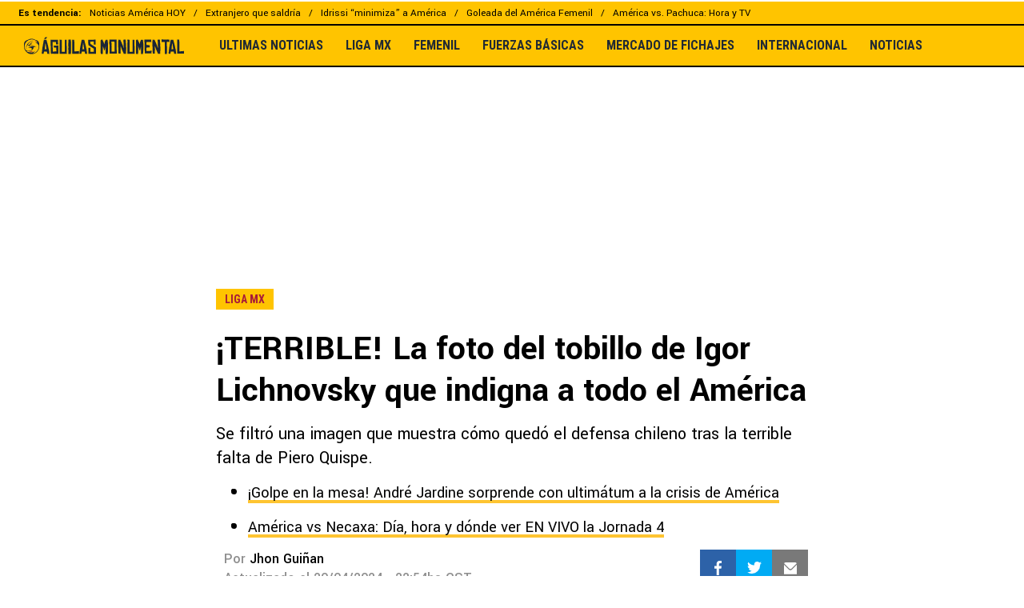

--- FILE ---
content_type: text/html; charset=utf-8
request_url: https://americamonumental.bolavip.com/ligamx/terrible-la-foto-del-tobillo-de-igor-lichnovsky-que-indigna-a-todo-el-america
body_size: 32309
content:
<!DOCTYPE html><html lang="es-ES" amp i-amphtml-binding i-amphtml-layout i-amphtml-no-boilerplate transformed="self;v=1"><head><meta charset="utf-8"><meta name="viewport" content="width=device-width,minimum-scale=1,initial-scale=1"><link rel="preconnect" href="https://fonts.gstatic.com"><link rel="preconnect" href="https://bolavip.com"><link rel="dns-prefetch" href="https://fonts.gstatic.com"><meta name="robots" content="index, follow, max-image-preview:large"><meta name="description" content="Se filtró una imagen que muestra cómo quedó el defensa chileno tras la terrible falta de Piero Quispe. "><meta name="keywords" content="Clausura 2024, Club América, Igor Lichnovsky"><meta property="og:type" content="article"><meta property="og:locale" content="es_LA"><meta property="og:title" content="¡TERRIBLE! Se filtra una foto del tobillo de Lichnovsky que indigna a toda la afición del América"><meta property="og:description" content="Se filtró una imagen que muestra cómo quedó el defensa chileno tras la terrible falta de Piero Quispe. "><meta property="og:url" content="https://americamonumental.bolavip.com/ligamx/terrible-la-foto-del-tobillo-de-igor-lichnovsky-que-indigna-a-todo-el-america"><meta property="og:site_name" content="Águilas Monumental"><meta property="og:updated_time" content="2024-04-20T22:54:13-06:00"><meta property="og:image" content="https://ds-images.bolavip.com/news/image?src=https%3A%2F%2Fimages.bolavip.com%2Fjpg%2Fame%2Ffull%2FAME_20240421_AME_72719_Imago-1505338-1-e1713674175585.jpg&amp;width=1200&amp;height=740"><meta property="og:image:width" content="1200"><meta property="og:image:height" content="740"><meta property="og:image:alt" content="Igor Lichnovsky sufrió una terrible entrada en el Clásico Capitalino
"><meta property="fb:app_id" content="161207517239483"><meta property="fb:pages" content="104405376265937"><meta name="twitter:card" content="summary_large_image"><meta name="twitter:description" content="Se filtró una imagen que muestra cómo quedó el defensa chileno tras la terrible falta de Piero Quispe. "><meta name="twitter:title" content="¡TERRIBLE! La foto del tobillo de Igor Lichnovsky que indigna a todo el América"><meta name="twitter:site" content="@aguilasmonu"><meta name="twitter:creator" content="@jguinan"><meta name="twitter:image" content="https://ds-images.bolavip.com/news/image?src=https%3A%2F%2Fimages.bolavip.com%2Fjpg%2Fame%2Ffull%2FAME_20240421_AME_72719_Imago-1505338-1-e1713674175585.jpg&amp;width=1200&amp;height=740"><meta property="push:title" content="La foto del tobillo de Igor Lichnovsky que indigna al América"><meta property="push:description" content="Se filtró una imagen que muestra cómo quedó el defensa chileno tras la terrible falta de Piero Quispe. "><meta property="mrf:tags" content="clausura-2024;club-américa;igor-lichnovsky;Club América"><meta property="mrf:tags" content="Embed:Twitter"><meta property="nrbi:sections" content="ligamx" class="jsx-7a7481a07b101185"><meta name="comscore" content="!-- Comscore Identifier: comscorekw=amp--" class="jsx-7a7481a07b101185"><meta name="amp-script-src" content="sha384-jUOYEcp0xo-MkMzGl5SoMbvvnXQ-_aAsFNRxfd_Wku7zTc6VvWlnHAn5VSl3dlpF" class="jsx-7a7481a07b101185"><meta name="amp-consent-blocking" content="amp-ad,amp-iframe" class="jsx-e62f45d8dd91cadd"><meta name="next-head-count" content="39"><meta name="next-font-preconnect"><style amp-runtime i-amphtml-version="012512172008001">html{overflow-x:hidden!important}html.i-amphtml-fie{height:100%!important;width:100%!important}html:not([amp4ads]),html:not([amp4ads]) body{height:auto!important}html:not([amp4ads]) body{margin:0!important}body{-webkit-text-size-adjust:100%;-moz-text-size-adjust:100%;-ms-text-size-adjust:100%;text-size-adjust:100%}html.i-amphtml-singledoc.i-amphtml-embedded{-ms-touch-action:pan-y pinch-zoom;touch-action:pan-y pinch-zoom}html.i-amphtml-fie>body,html.i-amphtml-singledoc>body{overflow:visible!important}html.i-amphtml-fie:not(.i-amphtml-inabox)>body,html.i-amphtml-singledoc:not(.i-amphtml-inabox)>body{position:relative!important}html.i-amphtml-ios-embed-legacy>body{overflow-x:hidden!important;overflow-y:auto!important;position:absolute!important}html.i-amphtml-ios-embed{overflow-y:auto!important;position:static}#i-amphtml-wrapper{overflow-x:hidden!important;overflow-y:auto!important;position:absolute!important;top:0!important;left:0!important;right:0!important;bottom:0!important;margin:0!important;display:block!important}html.i-amphtml-ios-embed.i-amphtml-ios-overscroll,html.i-amphtml-ios-embed.i-amphtml-ios-overscroll>#i-amphtml-wrapper{-webkit-overflow-scrolling:touch!important}#i-amphtml-wrapper>body{position:relative!important;border-top:1px solid transparent!important}#i-amphtml-wrapper+body{visibility:visible}#i-amphtml-wrapper+body .i-amphtml-lightbox-element,#i-amphtml-wrapper+body[i-amphtml-lightbox]{visibility:hidden}#i-amphtml-wrapper+body[i-amphtml-lightbox] .i-amphtml-lightbox-element{visibility:visible}#i-amphtml-wrapper.i-amphtml-scroll-disabled,.i-amphtml-scroll-disabled{overflow-x:hidden!important;overflow-y:hidden!important}amp-instagram{padding:54px 0px 0px!important;background-color:#fff}amp-iframe iframe{box-sizing:border-box!important}[amp-access][amp-access-hide]{display:none}[subscriptions-dialog],body:not(.i-amphtml-subs-ready) [subscriptions-action],body:not(.i-amphtml-subs-ready) [subscriptions-section]{display:none!important}amp-experiment,amp-live-list>[update]{display:none}amp-list[resizable-children]>.i-amphtml-loading-container.amp-hidden{display:none!important}amp-list [fetch-error],amp-list[load-more] [load-more-button],amp-list[load-more] [load-more-end],amp-list[load-more] [load-more-failed],amp-list[load-more] [load-more-loading]{display:none}amp-list[diffable] div[role=list]{display:block}amp-story-page,amp-story[standalone]{min-height:1px!important;display:block!important;height:100%!important;margin:0!important;padding:0!important;overflow:hidden!important;width:100%!important}amp-story[standalone]{background-color:#000!important;position:relative!important}amp-story-page{background-color:#757575}amp-story .amp-active>div,amp-story .i-amphtml-loader-background{display:none!important}amp-story-page:not(:first-of-type):not([distance]):not([active]){transform:translateY(1000vh)!important}amp-autocomplete{position:relative!important;display:inline-block!important}amp-autocomplete>input,amp-autocomplete>textarea{padding:0.5rem;border:1px solid rgba(0,0,0,.33)}.i-amphtml-autocomplete-results,amp-autocomplete>input,amp-autocomplete>textarea{font-size:1rem;line-height:1.5rem}[amp-fx^=fly-in]{visibility:hidden}amp-script[nodom],amp-script[sandboxed]{position:fixed!important;top:0!important;width:1px!important;height:1px!important;overflow:hidden!important;visibility:hidden}
/*# sourceURL=/css/ampdoc.css*/[hidden]{display:none!important}.i-amphtml-element{display:inline-block}.i-amphtml-blurry-placeholder{transition:opacity 0.3s cubic-bezier(0.0,0.0,0.2,1)!important;pointer-events:none}[layout=nodisplay]:not(.i-amphtml-element){display:none!important}.i-amphtml-layout-fixed,[layout=fixed][width][height]:not(.i-amphtml-layout-fixed){display:inline-block;position:relative}.i-amphtml-layout-responsive,[layout=responsive][width][height]:not(.i-amphtml-layout-responsive),[width][height][heights]:not([layout]):not(.i-amphtml-layout-responsive),[width][height][sizes]:not(img):not([layout]):not(.i-amphtml-layout-responsive){display:block;position:relative}.i-amphtml-layout-intrinsic,[layout=intrinsic][width][height]:not(.i-amphtml-layout-intrinsic){display:inline-block;position:relative;max-width:100%}.i-amphtml-layout-intrinsic .i-amphtml-sizer{max-width:100%}.i-amphtml-intrinsic-sizer{max-width:100%;display:block!important}.i-amphtml-layout-container,.i-amphtml-layout-fixed-height,[layout=container],[layout=fixed-height][height]:not(.i-amphtml-layout-fixed-height){display:block;position:relative}.i-amphtml-layout-fill,.i-amphtml-layout-fill.i-amphtml-notbuilt,[layout=fill]:not(.i-amphtml-layout-fill),body noscript>*{display:block;overflow:hidden!important;position:absolute;top:0;left:0;bottom:0;right:0}body noscript>*{position:absolute!important;width:100%;height:100%;z-index:2}body noscript{display:inline!important}.i-amphtml-layout-flex-item,[layout=flex-item]:not(.i-amphtml-layout-flex-item){display:block;position:relative;-ms-flex:1 1 auto;flex:1 1 auto}.i-amphtml-layout-fluid{position:relative}.i-amphtml-layout-size-defined{overflow:hidden!important}.i-amphtml-layout-awaiting-size{position:absolute!important;top:auto!important;bottom:auto!important}i-amphtml-sizer{display:block!important}@supports (aspect-ratio:1/1){i-amphtml-sizer.i-amphtml-disable-ar{display:none!important}}.i-amphtml-blurry-placeholder,.i-amphtml-fill-content{display:block;height:0;max-height:100%;max-width:100%;min-height:100%;min-width:100%;width:0;margin:auto}.i-amphtml-layout-size-defined .i-amphtml-fill-content{position:absolute;top:0;left:0;bottom:0;right:0}.i-amphtml-replaced-content,.i-amphtml-screen-reader{padding:0!important;border:none!important}.i-amphtml-screen-reader{position:fixed!important;top:0px!important;left:0px!important;width:4px!important;height:4px!important;opacity:0!important;overflow:hidden!important;margin:0!important;display:block!important;visibility:visible!important}.i-amphtml-screen-reader~.i-amphtml-screen-reader{left:8px!important}.i-amphtml-screen-reader~.i-amphtml-screen-reader~.i-amphtml-screen-reader{left:12px!important}.i-amphtml-screen-reader~.i-amphtml-screen-reader~.i-amphtml-screen-reader~.i-amphtml-screen-reader{left:16px!important}.i-amphtml-unresolved{position:relative;overflow:hidden!important}.i-amphtml-select-disabled{-webkit-user-select:none!important;-ms-user-select:none!important;user-select:none!important}.i-amphtml-notbuilt,[layout]:not(.i-amphtml-element),[width][height][heights]:not([layout]):not(.i-amphtml-element),[width][height][sizes]:not(img):not([layout]):not(.i-amphtml-element){position:relative;overflow:hidden!important;color:transparent!important}.i-amphtml-notbuilt:not(.i-amphtml-layout-container)>*,[layout]:not([layout=container]):not(.i-amphtml-element)>*,[width][height][heights]:not([layout]):not(.i-amphtml-element)>*,[width][height][sizes]:not([layout]):not(.i-amphtml-element)>*{display:none}amp-img:not(.i-amphtml-element)[i-amphtml-ssr]>img.i-amphtml-fill-content{display:block}.i-amphtml-notbuilt:not(.i-amphtml-layout-container),[layout]:not([layout=container]):not(.i-amphtml-element),[width][height][heights]:not([layout]):not(.i-amphtml-element),[width][height][sizes]:not(img):not([layout]):not(.i-amphtml-element){color:transparent!important;line-height:0!important}.i-amphtml-ghost{visibility:hidden!important}.i-amphtml-element>[placeholder],[layout]:not(.i-amphtml-element)>[placeholder],[width][height][heights]:not([layout]):not(.i-amphtml-element)>[placeholder],[width][height][sizes]:not([layout]):not(.i-amphtml-element)>[placeholder]{display:block;line-height:normal}.i-amphtml-element>[placeholder].amp-hidden,.i-amphtml-element>[placeholder].hidden{visibility:hidden}.i-amphtml-element:not(.amp-notsupported)>[fallback],.i-amphtml-layout-container>[placeholder].amp-hidden,.i-amphtml-layout-container>[placeholder].hidden{display:none}.i-amphtml-layout-size-defined>[fallback],.i-amphtml-layout-size-defined>[placeholder]{position:absolute!important;top:0!important;left:0!important;right:0!important;bottom:0!important;z-index:1}amp-img[i-amphtml-ssr]:not(.i-amphtml-element)>[placeholder]{z-index:auto}.i-amphtml-notbuilt>[placeholder]{display:block!important}.i-amphtml-hidden-by-media-query{display:none!important}.i-amphtml-element-error{background:red!important;color:#fff!important;position:relative!important}.i-amphtml-element-error:before{content:attr(error-message)}i-amp-scroll-container,i-amphtml-scroll-container{position:absolute;top:0;left:0;right:0;bottom:0;display:block}i-amp-scroll-container.amp-active,i-amphtml-scroll-container.amp-active{overflow:auto;-webkit-overflow-scrolling:touch}.i-amphtml-loading-container{display:block!important;pointer-events:none;z-index:1}.i-amphtml-notbuilt>.i-amphtml-loading-container{display:block!important}.i-amphtml-loading-container.amp-hidden{visibility:hidden}.i-amphtml-element>[overflow]{cursor:pointer;position:relative;z-index:2;visibility:hidden;display:initial;line-height:normal}.i-amphtml-layout-size-defined>[overflow]{position:absolute}.i-amphtml-element>[overflow].amp-visible{visibility:visible}template{display:none!important}.amp-border-box,.amp-border-box *,.amp-border-box :after,.amp-border-box :before{box-sizing:border-box}amp-pixel{display:none!important}amp-analytics,amp-auto-ads,amp-story-auto-ads{position:fixed!important;top:0!important;width:1px!important;height:1px!important;overflow:hidden!important;visibility:hidden}amp-story{visibility:hidden!important}html.i-amphtml-fie>amp-analytics{position:initial!important}[visible-when-invalid]:not(.visible),form [submit-error],form [submit-success],form [submitting]{display:none}amp-accordion{display:block!important}@media (min-width:1px){:where(amp-accordion>section)>:first-child{margin:0;background-color:#efefef;padding-right:20px;border:1px solid #dfdfdf}:where(amp-accordion>section)>:last-child{margin:0}}amp-accordion>section{float:none!important}amp-accordion>section>*{float:none!important;display:block!important;overflow:hidden!important;position:relative!important}amp-accordion,amp-accordion>section{margin:0}amp-accordion:not(.i-amphtml-built)>section>:last-child{display:none!important}amp-accordion:not(.i-amphtml-built)>section[expanded]>:last-child{display:block!important}
/*# sourceURL=/css/ampshared.css*/</style><script async src="https://cdn.ampproject.org/v0.mjs" type="module" crossorigin="anonymous"></script><script async nomodule src="https://cdn.ampproject.org/v0.js" crossorigin="anonymous"></script><script async src="https://cdn.ampproject.org/v0/amp-ad-0.1.mjs" custom-element="amp-ad" type="module" crossorigin="anonymous"></script><script async nomodule src="https://cdn.ampproject.org/v0/amp-ad-0.1.js" crossorigin="anonymous" custom-element="amp-ad"></script><script async src="https://cdn.ampproject.org/v0/amp-analytics-0.1.mjs" custom-element="amp-analytics" type="module" crossorigin="anonymous"></script><script async nomodule src="https://cdn.ampproject.org/v0/amp-analytics-0.1.js" crossorigin="anonymous" custom-element="amp-analytics"></script><script async src="https://cdn.ampproject.org/v0/amp-bind-0.1.mjs" custom-element="amp-bind" type="module" crossorigin="anonymous"></script><script async nomodule src="https://cdn.ampproject.org/v0/amp-bind-0.1.js" crossorigin="anonymous" custom-element="amp-bind"></script><script async src="https://cdn.ampproject.org/v0/amp-consent-0.1.mjs" custom-element="amp-consent" type="module" crossorigin="anonymous"></script><script async nomodule src="https://cdn.ampproject.org/v0/amp-consent-0.1.js" crossorigin="anonymous" custom-element="amp-consent"></script><script async src="https://cdn.ampproject.org/v0/amp-geo-0.1.mjs" custom-element="amp-geo" type="module" crossorigin="anonymous"></script><script async nomodule src="https://cdn.ampproject.org/v0/amp-geo-0.1.js" crossorigin="anonymous" custom-element="amp-geo"></script><script async src="https://cdn.ampproject.org/v0/amp-iframe-0.1.mjs" custom-element="amp-iframe" type="module" crossorigin="anonymous"></script><script async nomodule src="https://cdn.ampproject.org/v0/amp-iframe-0.1.js" crossorigin="anonymous" custom-element="amp-iframe"></script><script async src="https://cdn.ampproject.org/v0/amp-script-0.1.mjs" custom-element="amp-script" type="module" crossorigin="anonymous"></script><script async nomodule src="https://cdn.ampproject.org/v0/amp-script-0.1.js" crossorigin="anonymous" custom-element="amp-script"></script><script async src="https://cdn.ampproject.org/v0/amp-sidebar-0.1.mjs" custom-element="amp-sidebar" type="module" crossorigin="anonymous"></script><script async nomodule src="https://cdn.ampproject.org/v0/amp-sidebar-0.1.js" crossorigin="anonymous" custom-element="amp-sidebar"></script><script async src="https://cdn.ampproject.org/v0/amp-sticky-ad-1.0.mjs" custom-element="amp-sticky-ad" type="module" crossorigin="anonymous"></script><script async nomodule src="https://cdn.ampproject.org/v0/amp-sticky-ad-1.0.js" crossorigin="anonymous" custom-element="amp-sticky-ad"></script><script async src="https://cdn.ampproject.org/v0/amp-twitter-0.1.mjs" custom-element="amp-twitter" type="module" crossorigin="anonymous"></script><script async nomodule src="https://cdn.ampproject.org/v0/amp-twitter-0.1.js" crossorigin="anonymous" custom-element="amp-twitter"></script><script async src="https://cdn.ampproject.org/v0/amp-web-push-0.1.mjs" custom-element="amp-web-push" type="module" crossorigin="anonymous"></script><script async nomodule src="https://cdn.ampproject.org/v0/amp-web-push-0.1.js" crossorigin="anonymous" custom-element="amp-web-push"></script><link href="https://statics.bolavip.com/ame/favicon/favicon.ico" rel="shortcut icon"><link href="https://statics.bolavip.com/ame/favicon/favicon-16x16.png" rel="icon" sizes="16x16" type="image/png"><link href="https://statics.bolavip.com/ame/favicon/favicon-32x32.png" rel="icon" sizes="32x32" type="image/png"><link href="https://statics.bolavip.com/ame/favicon/favicon-96x96.png" rel="icon" sizes="96x96" type="image/png"><link rel="stylesheet" href="https://fonts.googleapis.com/css2?family=Roboto+Condensed:wght@400;700&amp;family=Yantramanav:wght@400;500;700&amp;family=Roboto:wght@400;500;700&amp;display=swap"><title>La foto del tobillo de Lichnovsky que indigna a todo el América - Aguilas Monumental</title><link rel="alternate" type="application/rss+xml" title="Fuente RSS para Águilas Monumental" href="https://americamonumental.bolavip.com/rss/feed"><link rel="canonical" href="https://americamonumental.bolavip.com/ligamx/terrible-la-foto-del-tobillo-de-igor-lichnovsky-que-indigna-a-todo-el-america"><script id="ArticleSchema" type="application/ld+json">{"@context":"http://schema.org","@type":"NewsArticle","mainEntityOfPage":"https://americamonumental.bolavip.com/ligamx/terrible-la-foto-del-tobillo-de-igor-lichnovsky-que-indigna-a-todo-el-america","wordCount":223,"inLanguage":"ES","isAccessibleForFree":true,"headline":"¡TERRIBLE! La foto del tobillo de Igor Lichnovsky que indigna a todo el América","alternativeHeadline":"La foto del tobillo de Lichnovsky que indigna a todo el América - Aguilas Monumental","image":{"@type":"ImageObject","url":["https://ds-images.bolavip.com/news/image/1200/740/?src=https://images.bolavip.com/webp/ame/full/AME_20240421_AME_72719_Imago-1505338-1-e1713674175585.webp"]},"thumbnailUrl":["https://ds-images.bolavip.com/news/image/1200/740/?src=https://images.bolavip.com/webp/ame/full/AME_20240421_AME_72719_Imago-1505338-1-e1713674175585.webp"],"datePublished":"2024-04-20T22:39:06-06:00","dateModified":"2024-04-20T22:54:13-06:00","author":[{"@type":"Person","name":"jhon guiñan","url":"https://americamonumental.bolavip.com/staff/jguinan","sameAs":["https://twitter.com/JKGuinan"]}],"publisher":{"@type":"Organization","name":"America Monumental","url":"https://americamonumental.bolavip.com/","publishingPrinciples":"https://americamonumental.bolavip.com/politica-editorial","logo":{"@type":"ImageObject","url":"https://statics.bolavip.com/ame/img/600x60_Black.png","width":"600","height":"60","caption":"America Monumental Logo"},"sameAs":["https://www.facebook.com/aguilasmonumentalfans","https://www.instagram.com/aguilasmonumental","https://www.twitter.com/Aguilasmonu","https://www.tiktok.com/@aguilasmonumental","https://t.me/aguilasmonumental"]},"articleSection":"LigaMX","articleBody":"América vs. Pumas nunca será un partido más. Ambos equipos sostienen una gran rivalidad que sigue en aumento y la intensidad siempre está presente en el Clásico Capitalino. Un muy buen ejemplo es la terrible entrada que sufrió Igor Lichnovsky en el Olímpico Universitario, por la Jornada 16 del Clausura 2024.\n\n\n\nTodo sucedió sobre el final de la primera parte, cuando Igor Lichnovsky recibió una durísima falta por parte de Piero Quispe. El peruano dejó la plancha sobre el tobillo del defensa americanista, motivo por el que la jugada tuvo que pasar por la revisión del VAR.\n\n\n\nAunque hubo contacto y parecía que el jugador de Pumas sería expulsado, lo cierto es que el árbitro decidió que solo le mostraría la tarjeta amarilla debido a que Piero Quispe primero tocó el balón. Esto provocó la protesta de André Jardine, quien consideraba que la acción era merecedora de roja directa.\n\n\n\nIgor Lichnovsky se retiró al vestidor con molestias y no pasó mucho tiempo para confirmarse el motivo. Y es que en las redes sociales comenzó a circular una foto de cómo quedó el tobillo del chileno, lo cual generó mucha indignación entre los aficionados del América en las redes sociales.\n\n\n\nAsí quedó el tobillo de Lichnovsky\n\n\n\n\n\n\n\nAsí fue la dura falta sobre Lichnovsky\n\n\n\n\npic.twitter.com/7mnmJVthgh— Multimedia EJA (@MultimediaEJA) April 21, 2024\n","description":"Se filtró una imagen que muestra cómo quedó el defensa chileno tras la terrible falta de Piero Quispe.","keywords":"Clausura 2024, Club América, Igor Lichnovsky"}</script><script id="BreadcrumbListSchema" type="application/ld+json">{"@context":"https://schema.org","@type":"BreadcrumbList","itemListElement":[{"@type":"ListItem","position":1,"name":"Home","item":"https://americamonumental.bolavip.com"},{"@type":"ListItem","position":2,"name":"LigaMX","item":"https://americamonumental.bolavip.com/ligamx"},{"@type":"ListItem","position":3,"name":"La foto del tobillo de Lichnovsky que indigna a todo el América - Aguilas Monumental","item":"https://americamonumental.bolavip.com/ligamx/terrible-la-foto-del-tobillo-de-igor-lichnovsky-que-indigna-a-todo-el-america"}]}</script><script type="application/ld+json" id="NewsMediaOrganizationSchema">{"@context":"http://schema.org","@type":"NewsMediaOrganization","name":"Águilas Monumental","url":"https://americamonumental.bolavip.com","description":"Sitio web dedicado al Club América con las últimas noticias del equipo, sus jugadores y comando técnico. Entrevistas, fotos, videos y toda la información que el hincha del club quiere conocer.","address":{"@type":"PostalAddress","addressCountry":{"@type":"Country"}},"sameAs":["https://www.facebook.com/aguilasmonumentalfans","https://www.instagram.com/aguilasmonumental","https://www.twitter.com/Aguilasmonu","https://www.tiktok.com/@aguilasmonumental","https://t.me/aguilasmonumental","https://americamonumental.bolavip.com/rss/feed"]}</script><script type="application/ld+json" id="WebsiteSchema">{"@context":"http://schema.org","@type":"WebSite","name":"Águilas Monumental","url":"https://americamonumental.bolavip.com"}</script><script type="application/ld+json" id="ItemListSchema">{"@context":"http://schema.org","@type":"ItemList","itemListElement":[{"@type":"ListItem","position":1,"url":"https://americamonumental.bolavip.com/noticias/andre-jardine-confiesa-porque-kevin-alvarez-tuvo-una-ultima-oportunidad-con-el-club-america"},{"@type":"ListItem","position":2,"url":"https://americamonumental.bolavip.com/noticias/los-precios-de-los-boletos-para-el-partido-del-club-america-contra-atletico-san-luis"},{"@type":"ListItem","position":3,"url":"https://americamonumental.bolavip.com/noticias/richard-sanchez-puede-regresar-a-la-liga-mx-con-uno-de-los-rivales-mas-fuertes-del-club-america"},{"@type":"ListItem","position":4,"url":"https://americamonumental.bolavip.com/ligamx/confirman-polemica-designacion-arbitral-para-el-partido-de-xolos-vs-club-america-para-el-clausura-2026"}]}</script><link rel="manifest" href="https://statics.bolavip.com/ame/manifest.json"><link rel="apple-touch-icon-precomposed" href="https://statics.bolavip.com/ame/favicon/apple-icon-57x57.png" sizes="57x57"><link rel="apple-touch-icon-precomposed" href="https://statics.bolavip.com/ame/favicon/apple-icon-60x60.png" sizes="60x60"><link rel="apple-touch-icon-precomposed" href="https://statics.bolavip.com/ame/favicon/apple-icon-72x72.png" sizes="72x72"><link rel="apple-touch-icon-precomposed" href="https://statics.bolavip.com/ame/favicon/apple-icon-76x76.png" sizes="76x76"><link rel="apple-touch-icon-precomposed" href="https://statics.bolavip.com/ame/favicon/apple-icon-114x114.png" sizes="114x114"><link rel="apple-touch-icon-precomposed" href="https://statics.bolavip.com/ame/favicon/apple-icon-120x120.png" sizes="120x120"><link rel="apple-touch-icon-precomposed" href="https://statics.bolavip.com/ame/favicon/apple-icon-144x144.png" sizes="144x144"><link rel="apple-touch-icon-precomposed" href="https://statics.bolavip.com/ame/favicon/apple-icon-152x152.png" sizes="152x152"><link rel="apple-touch-icon-precomposed" href="https://statics.bolavip.com/ame/favicon/apple-icon-180x180.png" sizes="180x180"><style amp-custom>@media only screen and (max-width:800px){#i-amp-0{display:none}}.amp-geo-group-ccpa .consent-ccpa,.amp-geo-group-eea .consent-eea,.sync-iframe{display:block}.sync-iframe{margin:0}.header-highlight-links.jsx-1008152468{display:-webkit-box;display:-webkit-flex;display:-moz-box;display:-ms-flexbox;display:flex;width:100%;-webkit-box-sizing:border-box;-moz-box-sizing:border-box;box-sizing:border-box;height:35px;-webkit-flex-flow:row;-ms-flex-flow:row;flex-flow:row;-webkit-box-align:center;-webkit-align-items:center;-moz-box-align:center;-ms-flex-align:center;align-items:center;padding:0 10px;background-color:#ffc400;color:#000;font:400 15px/20px Yantramanav,-apple-system,sans-serif;border:solid #000;border-width:2px 0}.header-highlight-links__label.jsx-1008152468{-webkit-box-flex:0;-webkit-flex:0 0 auto;-moz-box-flex:0;-ms-flex:0 0 auto;flex:0 0 auto;font-weight:700;margin-right:10px;white-space:nowrap}.header-highlight-links__nav.jsx-1008152468{overflow-x:scroll}.header-highlight-links__nav__list.jsx-1008152468{display:-webkit-box;display:-webkit-flex;display:-moz-box;display:-ms-flexbox;display:flex;-webkit-flex-flow:row;-ms-flex-flow:row;flex-flow:row;list-style:none;padding:0;margin:0}.header-highlight-links__nav__list__item.jsx-1008152468 .link-factory-custom-style{display:-webkit-box;display:-webkit-flex;display:-moz-box;display:-ms-flexbox;display:flex;-webkit-box-align:center;-webkit-align-items:center;-moz-box-align:center;-ms-flex-align:center;align-items:center;text-decoration:none;color:inherit;height:35px;white-space:nowrap}.header-highlight-links__nav__list__item.jsx-1008152468:not(:last-child) .link-factory-custom-style:after{content:"/";margin:0 10px}@media(min-width:769px){.header-highlight-links.jsx-1008152468{height:30px;padding:0 0 0 23px;border-width:0 0 2px;font:400 13px/17px Yantramanav,-apple-system,sans-serif}.header-highlight-links__nav.jsx-1008152468{overflow:hidden}}.nav__menu__item.jsx-1434116802{display:-webkit-inline-box;display:-webkit-inline-flex;display:-moz-inline-box;display:-ms-inline-flexbox;display:inline-flex;text-align:left;z-index:5;-webkit-flex-shrink:0;-ms-flex-negative:0;flex-shrink:0;padding:0;position:relative}.nav__menu__item.jsx-1434116802 .nav__menu__item__link{display:-webkit-box;display:-webkit-flex;display:-moz-box;display:-ms-flexbox;display:flex;-webkit-box-align:center;-webkit-align-items:center;-moz-box-align:center;-ms-flex-align:center;align-items:center;text-transform:uppercase;text-decoration:none;cursor:pointer;letter-spacing:0;background-color:transparent;font:700 16px/18px Roboto Condensed,-apple-system,sans-serif;padding:0 14px;color:#212a33;-webkit-transition:.3s ease;-moz-transition:.3s ease;-o-transition:.3s ease;transition:.3s ease}.nav__menu__item.jsx-1434116802 .nav__menu__item__link:hover{color:none;background:none}.nav__menu__item__submenu.jsx-1434116802{position:absolute;top:100%;left:0;z-index:1;-webkit-transition:.2s ease;-moz-transition:.2s ease;-o-transition:.2s ease;transition:.2s ease;-webkit-transform:scale(0);-moz-transform:scale(0);-ms-transform:scale(0);-o-transform:scale(0);transform:scale(0);-webkit-transform-origin:top left;-moz-transform-origin:top left;-ms-transform-origin:top left;-o-transform-origin:top left;transform-origin:top left;padding:5px 0 0;background:undefined}.nav__menu__item__submenu__item.jsx-1434116802{list-style:none;padding:10px}.nav__menu__item__submenu-icon.jsx-1434116802{display:-webkit-box;display:-webkit-flex;display:-moz-box;display:-ms-flexbox;display:flex;-webkit-transition:.3s ease;-moz-transition:.3s ease;-o-transition:.3s ease;transition:.3s ease}.nav__menu__item__submenu__wrapper.jsx-1434116802{background:#fff;-webkit-box-shadow:0 1px 1px 1px rgb(0 0 0/25%);-moz-box-shadow:0 1px 1px 1px rgb(0 0 0/25%);box-shadow:0 1px 1px 1px rgb(0 0 0/25%);min-width:180px;min-height:180px;display:block;margin-top:30px}.nav__menu__item.jsx-1434116802:hover .nav__menu__item__submenu.jsx-1434116802{-webkit-transform:scale(1);-moz-transform:scale(1);-ms-transform:scale(1);-o-transform:scale(1);transform:scale(1)}.nav__menu__item.jsx-1434116802:hover .nav__menu__item__submenu-icon.jsx-1434116802{-webkit-transform:rotate(180deg);-moz-transform:rotate(180deg);-ms-transform:rotate(180deg);-o-transform:rotate(180deg);transform:rotate(180deg)}.nav__menu__item__link__icon.jsx-1434116802{margin-right:5px}.nav.jsx-2424206585{display:none;margin:0 auto 0 0;letter-spacing:0;-webkit-box-orient:horizontal;-webkit-box-direction:normal;-webkit-flex-flow:row;-moz-box-orient:horizontal;-moz-box-direction:normal;-ms-flex-flow:row;flex-flow:row;-webkit-box-pack:justify;-webkit-justify-content:space-between;-moz-box-pack:justify;-ms-flex-pack:justify;justify-content:space-between;overflow:hidden}.nav.jsx-2424206585,.nav__menu.jsx-2424206585{-webkit-box-align:center;-webkit-align-items:center;-moz-box-align:center;-ms-flex-align:center;align-items:center}.nav__menu.jsx-2424206585{margin:0;padding:0;list-style:none;white-space:nowrap;display:-webkit-box;display:-webkit-flex;display:-moz-box;display:-ms-flexbox;display:flex}@media(min-width:769px){.nav.jsx-2424206585{display:-webkit-box;display:-webkit-flex;display:-moz-box;display:-ms-flexbox;display:flex}}.amp-notifications-container.jsx-2444458622 .amp-invisible{display:none}.amp-notifications-container.jsx-2444458622{display:-webkit-box;display:-webkit-flex;display:-moz-box;display:-ms-flexbox;display:flex}.btn-push.jsx-2444458622{font:700 14px/16px Roboto Condensed,-apple-system,sans-serif;letter-spacing:0;text-transform:uppercase;-webkit-border-radius:5px;-moz-border-radius:5px;border-radius:5px;width:110px;height:27px;display:-webkit-inline-box;display:-webkit-inline-flex;display:-moz-inline-box;display:-ms-inline-flexbox;display:inline-flex;-webkit-box-pack:center;-webkit-justify-content:center;-moz-box-pack:center;-ms-flex-pack:center;justify-content:center;-webkit-box-align:center;-webkit-align-items:center;-moz-box-align:center;-ms-flex-align:center;align-items:center;cursor:pointer}.btn-subscribe.jsx-2444458622{background-color:#fbc508;color:#000;margin-right:25px;border:none}.btn-subscribe.jsx-2444458622 svg{fill:#000}.btn-unsubscribe.jsx-2444458622{background-color:#fff;color:#000;border:1px solid #fbc508}.btn-unsubscribe.jsx-2444458622 svg{fill:#000}.header-highlight-links.jsx-3903609799{display:-webkit-box;display:-webkit-flex;display:-moz-box;display:-ms-flexbox;display:flex;width:100%;-webkit-box-sizing:border-box;-moz-box-sizing:border-box;box-sizing:border-box;height:auto;-webkit-flex-flow:row wrap;-ms-flex-flow:row wrap;flex-flow:row wrap;-webkit-box-align:center;-webkit-align-items:center;-moz-box-align:center;-ms-flex-align:center;align-items:center;padding:15px;background-color:#ffc400;color:#000;font:400 15px/20px Yantramanav,-apple-system,sans-serif;border:solid #000;border-width:2px 0}.header-highlight-links__label.jsx-3903609799{-webkit-box-flex:0;-webkit-flex:0 0 auto;-moz-box-flex:0;-ms-flex:0 0 auto;flex:0 0 auto;font-weight:700;margin-right:10px;white-space:nowrap}.header-highlight-links__nav.jsx-3903609799{overflow-x:visible}.header-highlight-links__nav__list.jsx-3903609799{display:-webkit-box;display:-webkit-flex;display:-moz-box;display:-ms-flexbox;display:flex;-webkit-flex-flow:row wrap;-ms-flex-flow:row wrap;flex-flow:row wrap;list-style:none;padding:0;margin:0}.header-highlight-links__nav__list__item.jsx-3903609799 .link-factory-custom-style{display:-webkit-box;display:-webkit-flex;display:-moz-box;display:-ms-flexbox;display:flex;-webkit-box-align:center;-webkit-align-items:center;-moz-box-align:center;-ms-flex-align:center;align-items:center;text-decoration:none;color:inherit;height:35px;white-space:nowrap}.header-highlight-links__nav__list__item.jsx-3903609799:not(:last-child) .link-factory-custom-style:after{content:"/";margin:0 10px}@media(min-width:769px){.header-highlight-links.jsx-3903609799{height:auto;padding:0 0 0 23px;border-width:0 0 2px;font:400 13px/17px Yantramanav,-apple-system,sans-serif}.header-highlight-links__nav.jsx-3903609799{overflow:hidden}}.footer-social-link.jsx-3100974540{display:-webkit-box;display:-webkit-flex;display:-moz-box;display:-ms-flexbox;display:flex}.footer-social-link.jsx-3100974540:first-child.text{display:none}.footer-social-link.jsx-3100974540:not(:last-child){margin-right:20px}.footer-social-link__text.jsx-3100974540{display:none}.footer-social-link__link.jsx-3100974540{height:24px;width:24px;-webkit-box-pack:center;-webkit-justify-content:center;-moz-box-pack:center;-ms-flex-pack:center;justify-content:center;-webkit-box-align:center;-webkit-align-items:center;-moz-box-align:center;-ms-flex-align:center;align-items:center;display:-webkit-inline-box;display:-webkit-inline-flex;display:-moz-inline-box;display:-ms-inline-flexbox;display:inline-flex;text-decoration:none;color:#212a33;fill:#212a33}.footer-social-link__link[aria-label=instagram].jsx-3100974540>svg{width:24px}.footer-social-link__link[aria-label=tiktok].jsx-3100974540>svg{width:24px;height:24px}@media(min-width:769px){.footer-social-link__text.jsx-3100974540{font:700 16px/20px Yantramanav,-apple-system,sans-serif;letter-spacing:0;color:#212a33;text-transform:uppercase;-webkit-box-pack:center;-webkit-justify-content:center;-moz-box-pack:center;-ms-flex-pack:center;justify-content:center;-webkit-box-align:center;-webkit-align-items:center;-moz-box-align:center;-ms-flex-align:center;align-items:center;display:-webkit-inline-box;display:-webkit-inline-flex;display:-moz-inline-box;display:-ms-inline-flexbox;display:inline-flex;margin-top:3px}}.footer-links .divider,.footer-links__link{color:#212a33}.footer__footer-texts__p.jsx-3860552180{margin:0 0 5px;color:#212a33;font-size:16px;font-family:Yantramanav,-apple-system,sans-serif;letter-spacing:0}.footer__footer-texts__p.jsx-3860552180 a{text-decoration:none;color:#a71a39;font-weight:700}.wrapper.jsx-2544675498{width:100%;margin:0 auto;position:relative}@media(min-width:769px){.wrapper.jsx-2544675498{width:100%}}@media(min-width:1070px){.wrapper.jsx-2544675498{margin:0 auto;width:1070px}}.compliance-footer{border:solid #ffc400;border-width:2px 0 0;-webkit-border-image:none;-moz-border-image:none;-o-border-image:none;border-image:none;background-color:#fff;color:#000;min-height:95px;padding:20px 0;-webkit-box-orient:vertical;-webkit-flex-flow:column;-moz-box-orient:vertical;-ms-flex-flow:column;flex-flow:column}.compliance-footer,.compliance-footer__top-footer{display:-webkit-box;display:-webkit-flex;display:-moz-box;display:-ms-flexbox;display:flex;-webkit-box-direction:normal;-moz-box-direction:normal;-webkit-box-pack:center;-webkit-justify-content:center;-moz-box-pack:center;-ms-flex-pack:center;justify-content:center;-webkit-box-align:center;-webkit-align-items:center;-moz-box-align:center;-ms-flex-align:center;align-items:center}.compliance-footer__top-footer{-webkit-box-orient:horizontal;-webkit-flex-flow:row wrap;-moz-box-orient:horizontal;-ms-flex-flow:row wrap;flex-flow:row wrap;gap:0 15px}.compliance-footer a.compliance-footer__icon{display:-webkit-inline-box;display:-webkit-inline-flex;display:-moz-inline-box;display:-ms-inline-flexbox;display:inline-flex}.compliance-footer a.compliance-footer__icon img{width:100%;height:100%}.compliance-footer .compliance-footer__icon.left{width:110px;height:25px;margin:0}.compliance-footer .compliance-footer__icon.center{width:90px;height:28px;margin:0}.compliance-footer .compliance-footer__icon.right{width:150px;height:44px;margin:14px 0 4px}.compliance-footer .compliance-footer__icon.right-second,.compliance-footer .compliance-footer__icon.right-third{width:0;height:0;margin:0}.compliance-footer__top-text{font-family:Yantramanav,-apple-system,sans-serif;font-size:12px;line-height:14px;font-weight:700;text-align:left;margin:0;max-width:275px;vertical-align:top}.complicance-footer__text__divider{display:block;height:0}.compliance-footer__text{max-width:1070px;width:100%;padding:11px 11px 0;-webkit-box-sizing:border-box;-moz-box-sizing:border-box;box-sizing:border-box}.compliance-footer__separator{height:1px;background:#0000004d;margin:0 auto}.compliance-footer__text p{max-width:1017px;color:#000;font-family:Yantramanav,-apple-system,sans-serif;font-size:16px;line-height:22px;margin:21px auto 0;font-weight:400;text-align:center}.compliance-footer__text p span{text-align:center}.compliance-footer__third-text{max-width:1070px;width:100%;padding:11px 11px 0;-webkit-box-sizing:border-box;-moz-box-sizing:border-box;box-sizing:border-box}.compliance-footer__third-text p{color:#000;font:14px/20px Yantramanav,-apple-system,sans-serif;margin:20px auto 0;font-weight:400;text-align:center}@media(min-width:768px){.compliance-footer{padding:20px 0}.compliance-footer__top-footer{gap:0 20px;-webkit-box-align:center;-webkit-align-items:center;-moz-box-align:center;-ms-flex-align:center;align-items:center}.compliance-footer__top-text{font-size:14px;line-height:16px;max-width:none}.compliance-footer .compliance-footer__icon.left{width:117px;height:27px;margin:0}.compliance-footer .compliance-footer__icon.center{width:90px;height:32px;margin:0}.compliance-footer .compliance-footer__icon.right{width:150px;height:44px;margin:0 0 4px}.compliance-footer .compliance-footer__icon.right-second{width:0;height:0;margin:0}.complicance-footer__text__divider{display:inline;height:auto}.complicance-footer__text__divider:before{content:"|"}.compliance-footer__text,.compliance-footer__third-text{padding:11px 0 0}.compliance-footer__text p{font-size:16px;line-height:22px}.compliance-footer__third-text p{font-size:14px;line-height:20px}}.wrapper.part-of-bc-footer{width:100%;background-color:#fff;padding:0 11px;-webkit-box-sizing:border-box;-moz-box-sizing:border-box;box-sizing:border-box}.part-of-bc-footer__wrapper.jsx-3333325222{max-width:1070px;width:100%;border-top:1px solid rgba(0,0,0,.3);display:-webkit-box;display:-webkit-flex;display:-moz-box;display:-ms-flexbox;display:flex;-webkit-box-align:center;-webkit-align-items:center;-moz-box-align:center;-ms-flex-align:center;align-items:center;-webkit-box-pack:center;-webkit-justify-content:center;-moz-box-pack:center;-ms-flex-pack:center;justify-content:center;margin:0 auto;padding:42px 0}.part-of-bc-footer .part-of-bc-footer__logo{display:-webkit-inline-box;display:-webkit-inline-flex;display:-moz-inline-box;display:-ms-inline-flexbox;display:inline-flex}.part-of-bc-footer .part-of-bc-footer__logo img{height:auto;max-width:200px}@media(min-width:768px){.wrapper.part-of-bc-footer{padding:0}.part-of-bc-footer__wrapper.jsx-3333325222{padding:30px 0}}.footer.jsx-1296477135{background-color:#ffc400;width:100%;display:-webkit-box;display:-webkit-flex;display:-moz-box;display:-ms-flexbox;display:flex;-webkit-box-orient:vertical;-webkit-box-direction:normal;-webkit-flex-direction:column;-moz-box-orient:vertical;-moz-box-direction:normal;-ms-flex-direction:column;flex-direction:column}.footer-wrapper.jsx-1296477135{padding:0 10px}.footer__footer-top.jsx-1296477135{display:-webkit-box;display:-webkit-flex;display:-moz-box;display:-ms-flexbox;display:flex;-webkit-flex-wrap:wrap;-ms-flex-wrap:wrap;flex-wrap:wrap;-webkit-box-pack:justify;-webkit-justify-content:space-between;-moz-box-pack:justify;-ms-flex-pack:justify;justify-content:space-between;padding-top:28px;-webkit-box-align:start;-webkit-align-items:start;-moz-box-align:start;-ms-flex-align:start;align-items:start}.footer__footer-top__logo-container.jsx-1296477135{display:none;-webkit-box-ordinal-group:1;-webkit-order:1;-moz-box-ordinal-group:1;-ms-flex-order:1;order:1;margin-left:0}.footer-top__social-links.jsx-1296477135 ul.jsx-1296477135{display:-webkit-box;display:-webkit-flex;display:-moz-box;display:-ms-flexbox;display:flex;list-style:none;margin:0;-webkit-box-align:center;-webkit-align-items:center;-moz-box-align:center;-ms-flex-align:center;align-items:center;padding:0}.footer-top__social-links.jsx-1296477135{-webkit-box-ordinal-group:2;-webkit-order:2;-moz-box-ordinal-group:2;-ms-flex-order:2;order:2;margin-top:0}.footer__footer-top__partner.jsx-1296477135{width:100%;margin-top:20px;text-align:center;-webkit-box-ordinal-group:3;-webkit-order:2;-moz-box-ordinal-group:3;-ms-flex-order:2;order:2}.footer-top__social-links--xs.jsx-1296477135{display:-webkit-box;display:-webkit-flex;display:-moz-box;display:-ms-flexbox;display:flex}.footer-top__social-links--md.jsx-1296477135{display:none}.footer__footer-top__partner__img.jsx-1296477135{max-width:300px;margin:0 auto}.footer__footer-links.jsx-1296477135{margin-top:25px;padding-bottom:0;-webkit-box-ordinal-group:3;-webkit-order:3;-moz-box-ordinal-group:3;-ms-flex-order:3;order:3;display:block;-webkit-box-pack:space-between;-webkit-justify-content:space-between;-moz-box-pack:space-between;-ms-flex-pack:space-between;justify-content:space-between;width:100%}.footer__footer-bottom.jsx-1296477135{border-top:1px solid hsla(0,0%,100%,.3);min-height:200px}.footer__footer-bottom__links-container.jsx-1296477135{list-style:none;padding:0;margin:27px 0}.footer__footer-bottom__links-container.jsx-1296477135 li{display:inline-block;margin-top:5px}.footer__footer-bottom__links-container.jsx-1296477135 li:not(:last-child){margin-right:15px}.footer__footer-bottom__links-container.jsx-1296477135 li a,.footer__footer-bottom__links-container.jsx-1296477135 li span{font:700 16px/20px Yantramanav,-apple-system,sans-serif;letter-spacing:0;color:#212a33;text-decoration:none}.footer__footer-bottom__fsite-content.jsx-1296477135{width:100%;max-width:360px;display:-webkit-box;display:-webkit-flex;display:-moz-box;display:-ms-flexbox;display:flex;-webkit-box-align:center;-webkit-align-items:center;-moz-box-align:center;-ms-flex-align:center;align-items:center;margin:0 auto}.footer__footer-bottom__fsite-content__img.jsx-1296477135{width:100%;height:auto;max-width:145px;margin-right:15px}.footer__footer-bottom__fsite-content__text.jsx-1296477135{text-align:left;color:#212a33;font:500 10px/20px Yantramanav,-apple-system,sans-serif;letter-spacing:0}.footer__footer-texts.jsx-1296477135{-webkit-box-ordinal-group:6;-webkit-order:5;-moz-box-ordinal-group:6;-ms-flex-order:5;order:5;-webkit-align-self:center;-ms-flex-item-align:center;align-self:center;padding-bottom:13.5px}.footer__footer-bottom__fsite-content-ps2.jsx-1296477135{-webkit-box-ordinal-group:7;-webkit-order:6;-moz-box-ordinal-group:7;-ms-flex-order:6;order:6}.footer__footer-texts-contact.jsx-1296477135{-webkit-box-ordinal-group:8;-webkit-order:7;-moz-box-ordinal-group:8;-ms-flex-order:7;order:7;padding-bottom:13.5px}.footer__footer-texts-contact__p.jsx-1296477135{margin:0 0 5px;color:#212a33;font-size:16px;font-family:Yantramanav,-apple-system,sans-serif;letter-spacing:0;font-weight:inherit;line-height:normal}.footer__footer-texts-contact__title.jsx-1296477135{color:#ffc400}.footer__footer-texts-contact__title__link.jsx-1296477135{text-decoration:none;color:#fff}@media(min-width:769px){.footer__footer-top__partner.jsx-1296477135{width:auto;margin-top:0}.footer-top__social-links--xs.jsx-1296477135{display:none}.footer-top__social-links--md.jsx-1296477135{display:-webkit-box;display:-webkit-flex;display:-moz-box;display:-ms-flexbox;display:flex}.footer__footer-top__partner__img.jsx-1296477135{max-width:none;width:600px;margin:0}.footer__footer-top__logo-container.jsx-1296477135{-webkit-box-ordinal-group:1;-webkit-order:1;-moz-box-ordinal-group:1;-ms-flex-order:1;order:1;margin-right:0;margin-left:0}.footer-top__social-links.jsx-1296477135{margin-top:0;-webkit-box-ordinal-group:2;-webkit-order:2;-moz-box-ordinal-group:2;-ms-flex-order:2;order:2;margin-left:0}.footer-wrapper.jsx-1296477135{padding:0}.footer__footer-top.jsx-1296477135{padding-left:20px;padding-right:20px}.footer__footer-links.jsx-1296477135{margin-top:25px;padding-bottom:0;-webkit-box-ordinal-group:3;-webkit-order:3;-moz-box-ordinal-group:3;-ms-flex-order:3;order:3;display:block;width:100%}.footer__footer-bottom.jsx-1296477135{height:100px;-webkit-box-pack:justify;-webkit-justify-content:space-between;-moz-box-pack:justify;-ms-flex-pack:justify;justify-content:space-between;-webkit-box-align:center;-webkit-align-items:center;-moz-box-align:center;-ms-flex-align:center;align-items:center;display:-webkit-box;display:-webkit-flex;display:-moz-box;display:-ms-flexbox;display:flex;-webkit-box-orient:horizontal;-webkit-box-direction:normal;-webkit-flex-flow:row wrap;-moz-box-orient:horizontal;-moz-box-direction:normal;-ms-flex-flow:row wrap;flex-flow:row wrap;padding-left:20px;padding-right:20px}.footer__footer-bottom__links-container.jsx-1296477135{margin-top:0;margin-bottom:0;display:block;-webkit-flex-wrap:wrap;-ms-flex-wrap:wrap;flex-wrap:wrap;row-gap:10px}.footer__footer-bottom__links-container.jsx-1296477135 li{margin-top:0}.footer__footer-bottom__fsite-content.jsx-1296477135{margin:0}}amp-sidebar#main-menu{background-color:#ffc400;width:100%;max-width:90vw}#main-menu .menu-list{padding:0;margin:0}#main-menu .menu-list__item{display:block;padding:0;width:100%}#main-menu .menu-list__item__link,#main-menu .menu-list__item__title{display:block;text-transform:uppercase;border:none;text-decoration:none;letter-spacing:0;font:700 16px Roboto Condensed,-apple-system,sans-serif;padding:15px .7rem;color:#212a33}#main-menu .menu-list__item__title{background:inherit}.footer-container .footer{background-color:#ffc400}.header .amp-notifications-container{margin:0 10px 0 auto}.header .btn-results{height:12px;background:#ffc400;-webkit-border-radius:2px;-moz-border-radius:2px;border-radius:2px;margin:0 .5rem;padding:7px 8px;display:none;-webkit-box-align:center;-webkit-align-items:center;-moz-box-align:center;-ms-flex-align:center;align-items:center;text-decoration:none;-webkit-box-pack:center;-webkit-justify-content:center;-moz-box-pack:center;-ms-flex-pack:center;justify-content:center}.header .btn-results span{min-width:90px;width:auto;white-space:nowrap;text-transform:uppercase;text-align:center;color:#000;letter-spacing:0;font:700 12px/16px Roboto Condensed,-apple-system,sans-serif}@media(max-width:767px){.header .header__logo-link__main-logo{display:none}}@media(min-width:769px){amp-sidebar#main-menu{width:60%}.footer-container{display:none}.header .btn-results{display:-webkit-box;display:-webkit-flex;display:-moz-box;display:-ms-flexbox;display:flex}.footer-container .footer{background-color:#ffc400}}.header.jsx-422666073{-webkit-box-align:center;-webkit-align-items:center;-moz-box-align:center;-ms-flex-align:center;align-items:center;background:#ffc400;background-image:transparent;-webkit-background-size:cover;-moz-background-size:cover;-o-background-size:cover;background-size:cover;background-position-x:right;color:#212a33;height:50px;width:100%;position:-webkit-sticky;position:sticky;top:0;z-index:10000000;-webkit-box-pack:start;-webkit-justify-content:flex-start;-moz-box-pack:start;-ms-flex-pack:start;justify-content:flex-start;border-bottom:2px solid #000}.header.jsx-422666073,.header__logo-link.jsx-422666073{display:-webkit-box;display:-webkit-flex;display:-moz-box;display:-ms-flexbox;display:flex}.header__logo-link.jsx-422666073{margin-right:calc(100% - 100%)}.menu-list__item__title__flex-container.jsx-422666073{display:-webkit-box;display:-webkit-flex;display:-moz-box;display:-ms-flexbox;display:flex;-webkit-box-align:center;-webkit-align-items:center;-moz-box-align:center;-ms-flex-align:center;align-items:center}.nav__menu__item__submenu-title.jsx-422666073{width:90%}.nav__menu__item__submenu-icon.jsx-422666073{width:10%;text-align:right}.btn.jsx-422666073{background-color:transparent;border:none;color:#212a33;cursor:pointer;outline:none}.nav__menu__item__submenu.jsx-422666073{padding-left:10px;overflow:hidden;background:inherit}.btn-menu.jsx-422666073{display:block;padding:0;margin:0 .5rem}.btn-menu__hamburger.jsx-422666073{fill:#212a33;width:30px;height:30px;display:block}.btn-schedule.jsx-422666073{-webkit-box-sizing:border-box;-moz-box-sizing:border-box;box-sizing:border-box;width:100%;max-width:-webkit-max-content;max-width:-moz-max-content;max-width:max-content;background:#212a33;-webkit-border-radius:2px;-moz-border-radius:2px;border-radius:2px;margin:0 .5rem;padding:4px 8px;text-transform:uppercase;display:-webkit-box;display:-webkit-flex;display:-moz-box;display:-ms-flexbox;display:flex;-webkit-box-align:center;-webkit-align-items:center;-moz-box-align:center;-ms-flex-align:center;align-items:center;color:#fff;text-decoration:none;-webkit-box-pack:center;-webkit-justify-content:center;-moz-box-pack:center;-ms-flex-pack:center;justify-content:center;letter-spacing:0;font:700 14px/18px Roboto Condensed,-apple-system,sans-serif}.btn-schedule.jsx-422666073>.icon.jsx-422666073{font-size:14px;margin-right:4px;margin-top:1px}.header.jsx-422666073 .nav{display:none}.header.jsx-422666073 .header__logo-link__main-logo{margin:15px 0 10px 30px}.btn-trending.jsx-422666073{width:90px;height:12px;background:#00f400;margin:0 .5rem;padding:7px 8px;text-transform:uppercase;display:-webkit-box;display:-webkit-flex;display:-moz-box;display:-ms-flexbox;display:flex;-webkit-box-align:center;-webkit-align-items:center;-moz-box-align:center;-ms-flex-align:center;align-items:center;color:#240742;text-decoration:none;-webkit-box-pack:center;-webkit-justify-content:center;-moz-box-pack:center;-ms-flex-pack:center;justify-content:center;letter-spacing:0;font:700 12px/16px Roboto Condensed,-apple-system,sans-serif}.btn-trending.jsx-422666073:hover{background:#adffad}.header-highlight-links-container.jsx-422666073{display:none}@media(max-width:767px){.header.jsx-422666073{background-image:transparent}.btn-trending.jsx-422666073{display:none}}@media(min-width:769px){.header.jsx-422666073 .nav{display:block}.header__logo-link.jsx-422666073{margin:0 30px}.btn-menu.jsx-422666073{display:none}.header.jsx-422666073{top:30px}.header-highlight-links-container.jsx-422666073{display:block;z-index:10000000;position:-webkit-sticky;position:sticky;top:0}}.article-title.jsx-2492525352{font:700 26px/30px Yantramanav,-apple-system,sans-serif;letter-spacing:0;color:#000;margin:0}@media(min-width:769px){.article-title.jsx-2492525352{font:700 44px/52px Yantramanav,-apple-system,sans-serif;letter-spacing:0}}.article-excerpt-related-news.jsx-1237644823,.article-excerpt.jsx-1237644823{font:400 22px/30px Yantramanav,-apple-system,sans-serif;margin:0}.article-excerpt.jsx-1237644823{margin-bottom:0}.article-excerpt.jsx-1237644823 p{margin:0}.article-excerpt-related-news.jsx-1237644823{margin:13px 0}.article-excerpt-related-news__item.jsx-1237644823 .article-excerpt-related-news__item__link{font-weight:400;font-size:20px;line-height:28px;color:#000}.article-excerpt-related-news__item.jsx-1237644823{margin-bottom:13px;list-style:initial;font-family:inherit}.article-excerpt-related-news__item.jsx-1237644823:last-child{margin-bottom:0}.article-excerpt-related-news__item.jsx-1237644823:before{color:false;content:"•";font-weight:700;display:inline-block;width:1em;margin-left:-1em}.article-excerpt.jsx-1237644823 .article-excerpt-related-news__item__link{color:#a71a39}.article-excerpt-related-news.jsx-1237644823 .article-excerpt-related-news__item__link,.article-excerpt.jsx-1237644823 .article-excerpt-related-news__item__link{text-decoration:none}@media(min-width:769px){.article-excerpt-related-news.jsx-1237644823,.article-excerpt.jsx-1237644823{font:400 22px/30px Yantramanav,-apple-system,sans-serif}}.article-date-author.jsx-2143533776{display:-webkit-box;display:-webkit-flex;display:-moz-box;display:-ms-flexbox;display:flex;-webkit-box-align:center;-webkit-align-items:center;-moz-box-align:center;-ms-flex-align:center;align-items:center}.txt-decoration-none.jsx-2143533776{text-decoration:none;line-height:0}.article-date-author__text-container.jsx-2143533776{margin-left:10px}.article-date-author__author-image.jsx-2143533776{width:52px;height:52px;-webkit-border-radius:50%;-moz-border-radius:50%;border-radius:50%}.article-date-author__description.jsx-2143533776{margin:0;font:500 18px/24px Yantramanav,-apple-system,sans-serif;color:#8f8f8f;letter-spacing:0}.article-date-author__author_name.jsx-2143533776{color:#000;letter-spacing:0}.article-social-links{width:-webkit-calc(100% - 20px);width:-moz-calc(100% - 20px);width:calc(100% - 20px);display:-webkit-box;display:-webkit-flex;display:-moz-box;display:-ms-flexbox;display:flex;-webkit-box-orient:horizontal;-webkit-box-direction:normal;-webkit-flex-flow:row nowrap;-moz-box-orient:horizontal;-moz-box-direction:normal;-ms-flex-flow:row nowrap;flex-flow:row nowrap;padding:0 10px;margin:0;list-style:none}#whatsapp{background-color:#27cc64;-webkit-box-flex:0;-webkit-flex:0 0 -webkit-calc(100% - 135px);-moz-box-flex:0;-ms-flex:0 0 calc(100% - 135px);flex:0 0 -webkit-calc(100% - 135px);flex:0 0 -moz-calc(100% - 135px);flex:0 0 calc(100% - 135px);text-align:left;-webkit-box-pack:left;-webkit-justify-content:left;-moz-box-pack:left;-ms-flex-pack:left;justify-content:left}#whatsapp a{width:auto;text-align:left;-webkit-box-pack:start;-webkit-justify-content:flex-start;-moz-box-pack:start;-ms-flex-pack:start;justify-content:flex-start;margin-left:15px}#facebook{background-color:#2d62a8}#twitter{background-color:#01abf4}#mail{background-color:#797979;display:none}#link{background-color:#000}.article-social-links a{width:45px;height:45px;font:700 14px/18px Roboto Condensed,-apple-system,sans-serif;letter-spacing:0;text-transform:uppercase;text-decoration:none;display:-webkit-box;display:-webkit-flex;display:-moz-box;display:-ms-flexbox;display:flex;-webkit-box-align:center;-webkit-align-items:center;-moz-box-align:center;-ms-flex-align:center;align-items:center;-webkit-box-pack:center;-webkit-justify-content:center;-moz-box-pack:center;-ms-flex-pack:center;justify-content:center;color:#fff;cursor:pointer}.article-social-links a>svg{fill:#fff}#whatsapp a>svg{width:24px}#whatsapp{display:list-item}@media(min-width:769px){.article-social-links{width:100%;display:-webkit-inline-box;display:-webkit-inline-flex;display:-moz-inline-box;display:-ms-inline-flexbox;display:inline-flex;-webkit-box-orient:horizontal;-webkit-box-direction:normal;-webkit-flex-flow:row wrap;-moz-box-orient:horizontal;-moz-box-direction:normal;-ms-flex-flow:row wrap;flex-flow:row wrap;padding:0}#whatsapp{display:none}#mail{display:inherit}}.article-picture__credits.jsx-2961857507{color:#000;padding-right:.5rem}.article-picture.jsx-2961857507{border-bottom:solid 1px#efefef;margin:0}.article-picture__img-container.jsx-2961857507{position:relative;display:-webkit-box;display:-webkit-flex;display:-moz-box;display:-ms-flexbox;display:flex}.article-picture__not-img.jsx-2961857507{min-width:360px;min-height:202px}.article-picture__img.jsx-2961857507{width:100%;height:100%}.article-picture__text.jsx-2961857507{font:400 14px/20px Yantramanav,-apple-system,sans-serif;letter-spacing:0;margin:0 10px}.article-picture__section.jsx-2961857507{position:absolute;left:0;bottom:0;text-transform:uppercase;padding:5px 10px;background-color:#ffc400;font:700 12px/18px Roboto Condensed,-apple-system,sans-serif;letter-spacing:0;color:#a71a39}@media(min-width:769px){.article-picture__text.jsx-2961857507{display:block;margin:0;letter-spacing:0}.article-picture__section.jsx-2961857507{display:none}}.button-container{padding:10px}.max-width-button{max-width:340px}.ad-container{display:block;margin:0 0 30px}.live-match-container{margin-bottom:30px}.matches-slider,.matches-slider-codere{display:block}.article-head{display:-webkit-box;display:-webkit-flex;display:-moz-box;display:-ms-flexbox;display:flex;-webkit-box-orient:vertical;-webkit-box-direction:normal;-webkit-flex-direction:column;-moz-box-orient:vertical;-moz-box-direction:normal;-ms-flex-direction:column;flex-direction:column}.article-head__info .article-title{margin-bottom:13px;letter-spacing:0}.article-head__social-links-container__links{display:none}.article-head__author,.article-head__sindicated{margin:30px 0 20px;display:-webkit-box;display:-webkit-flex;display:-moz-box;display:-ms-flexbox;display:flex;-webkit-box-pack:justify;-webkit-justify-content:space-between;-moz-box-pack:justify;-ms-flex-pack:justify;justify-content:space-between;-webkit-flex-direction:row;-ms-flex-direction:row;flex-direction:row}.article-head__author--mb-0{margin-bottom:0;margin-top:0}.article-head__sindicated .article-head__social-links-container{margin-top:auto}.article-head__img{-webkit-box-ordinal-group:2;-webkit-order:2;-moz-box-ordinal-group:2;-ms-flex-order:2;order:2}.article-head__info{-webkit-box-ordinal-group:1;-webkit-order:1;-moz-box-ordinal-group:1;-ms-flex-order:1;order:1;padding:8px 10px 11px}.article-head__setion{display:flex;-webkit-flex-wrap:nowrap;-ms-flex-wrap:nowrap;flex-wrap:nowrap;-webkit-box-align:center;-webkit-align-items:center;-moz-box-align:center;-ms-flex-align:center;align-items:center}.article-head__setion--mobile{margin-bottom:0;padding:10px 0 0 10px}.article-head__setion__tag{font:700 14px/18px Roboto Condensed,-apple-system,sans-serif;letter-spacing:0;color:#a71a39;padding:4px 11px;text-transform:uppercase;min-width:-webkit-fit-content;min-width:-moz-fit-content;min-width:fit-content;-webkit-align-self:flex-start;-ms-flex-item-align:start;align-self:flex-start;margin-right:10px}.article-head__setion__tag:first-child{background-color:#ffc400}.article-head__setion__tag:nth-child(2){background-color:#000}.article-head__dateAuthor__container{margin:30px 0}.article-head__article-date-container{display:inherit}@media(min-width:769px){.ad-container,.article-head__article-date-container{display:none}.article-head__author--mb-0{margin-bottom:20px}.article-head__setion{margin-bottom:24px;padding:0}.article-head__img{-webkit-box-ordinal-group:3;-webkit-order:2;-moz-box-ordinal-group:3;-ms-flex-order:2;order:2}.article-head__info{-webkit-box-ordinal-group:2;-webkit-order:1;-moz-box-ordinal-group:2;-ms-flex-order:1;order:1;padding:0}.article-head__social-links-container{gap:16px}.article-head__social-links-container,.article-head__social-links-container__links{display:-webkit-box;display:-webkit-flex;display:-moz-box;display:-ms-flexbox;display:flex;height:100%}.article-head__social-links-container__links{width:100%}.matches-slider,.matches-slider-codere{display:none}}false false false .dock-container-player-amp-body{position:fixed;top:60px;right:0;width:50%}.article-body{font:400 22px/34px Yantramanav,-apple-system,sans-serif;width:auto;padding:0 10px;max-width:100%;overflow:hidden}.article-body .also-read-embed{margin:0 -10px}.article-body>div,.article-body>p{margin:0 0 20px}.article-body>h2{font-size:1.5em}.article-body figure{margin:0}.article-body a,.article-body p a[target=_blank]{color:#a71a39;text-decoration:none}.article-body p a[target=_blank]{font-weight:700;border-bottom:none;-webkit-box-shadow:inset 0 -4px 0 #fec431;-moz-box-shadow:inset 0 -4px 0 #fec431;box-shadow:inset 0 -4px 0 #fec431}.article-body p a[target=_blank]:hover{color:#a71a39;background-color:#fec431}.article-body amp-facebook,.article-body amp-instagram,.article-body amp-twitter{max-width:400px;margin:0 auto}.article-body amp-jwplayer{max-width:480px;margin:0 auto}.article-body>figure.wp-block-image{border-bottom:solid 1px#efefef;margin:0}.article-body>.wp-block-image figure{display:-webkit-box;display:-webkit-flex;display:-moz-box;display:-ms-flexbox;display:flex}.article-body>.wp-block-image>figure{-webkit-box-orient:vertical;-webkit-box-direction:normal;-webkit-flex-direction:column;-moz-box-orient:vertical;-moz-box-direction:normal;-ms-flex-direction:column;flex-direction:column}.article-body>.wp-block-image amp-img{margin:0 auto}.article-body .wp-block-gallery .wp-block-image figcaption,.article-body>.wp-block-image figcaption{font:400 14px/26px Yantramanav,-apple-system,sans-serif;letter-spacing:0}.article-body .wp-block-gallery .wp-block-image figcaption{text-align:center}.article-body .wp_fsn_poll amp-script{opacity:1}.news__container .article-body table th{border:1px solid#ccd1d5;font-weight:700}.toc-anchor{scroll-margin-top:110px;padding-top:110px;margin-top:-110px}.article-body .toc .toc-list .toc-link:hover{background:none;-webkit-box-shadow:none;-moz-box-shadow:none;box-shadow:none}@media(prefers-reduced-motion:no-preference){html{scroll-behavior:smooth}}@media(min-width:769px){.dock-container-player-amp-body{width:30%}.article-body{padding:0}.article-body>h2{font-size:1.5em}.article-body .also-read-embed{margin:30px auto}.article-body>div,.article-body>p{margin:0 0 30px}.article-body .wp-block-gallery .wp-block-image figcaption,.article-body>.wp-block-image figcaption{display:block;margin:0;letter-spacing:0}}.news__container .article-body .group-horizontal{width:-webkit-calc(50% - 5px);width:-moz-calc(50% - 5px);width:calc(50% - 5px)}.news__container .article-body .group-horizontal:nth-child(odd){padding-right:5px}.news__container .article-body .group-horizontal:nth-child(2n){padding-left:5px}.news__container .article-body .stage-menu{display:-webkit-box;display:-webkit-flex;display:-moz-box;display:-ms-flexbox;display:flex;-webkit-box-orient:horizontal;-webkit-box-direction:normal;-webkit-flex-flow:row wrap;-moz-box-orient:horizontal;-moz-box-direction:normal;-ms-flex-flow:row wrap;flex-flow:row wrap;-webkit-box-align:center;-webkit-align-items:center;-moz-box-align:center;-ms-flex-align:center;align-items:center;background-color:#fff;border:solid 1px#afaeae;margin-bottom:5px;-webkit-justify-content:space-around;-ms-flex-pack:distribute;justify-content:space-around;-webkit-box-shadow:0 1px 4px 0 rgba(0,0,0,.15);-moz-box-shadow:0 1px 4px 0 rgba(0,0,0,.15);box-shadow:0 1px 4px 0 rgba(0,0,0,.15)}.news__container .article-body .stage-menu .stage-item{text-align:center;cursor:pointer;border-bottom:4px solid transparent}.news__container .article-body .stage-menu .stage-item.active{background-color:#f3f3f3;border-bottom-color:#000}.news__container .article-body .stage-menu .stage-item.active:hover{border-bottom-color:#000}.news__container .article-body .stage-menu .stage-item:hover{background-color:#f3f3f3;border-bottom-color:#f3f3f3}.news__container .article-body .stage-menu .stage-item .stage-item-name{font-size:16px;font-weight:700;padding:5px;display:block}.news__container .article-body .visible-xs{display:none}.article-body .has-text-align-center{text-align:center}@media(max-width:767px){.news__container .article-body .stage-menu{margin:0 10px 5px}.news__container .article-body .group-horizontal{width:100%;padding:0}.news__container .article-body .stage-menu .stage-item .stage-item-name{font-size:14px}.news__container .article-body .visible-xs{display:inherit}.news__container .article-body .hidden-xs{display:none}}.article-body .fsn_widget_betnacional{max-width:550px;height:200px;display:block;width:-webkit-calc(100% + 20px);width:-moz-calc(100% + 20px);width:calc(100% + 20px);margin:0 -10px}.article-body figure.wp-block-table{overflow-x:auto;overflow-y:hidden;max-width:100%}.article-body figure.wp-block-table table{table-layout:auto;width:-webkit-max-content;width:-moz-max-content;width:max-content;max-width:none}.article-body figure.wp-block-table td{min-width:200px;max-width:400px}@media(min-width:769px){.article-body .fsn_widget_betnacional{margin:0 auto;width:100%;height:220px;max-width:550px}.article-body figure.wp-block-table table{width:100%}.article-body figure.wp-block-table td{min-width:auto;max-width:none}}.author-social-link.jsx-3598967512{-webkit-box-orient:horizontal;-webkit-box-direction:normal;-webkit-flex-flow:row wrap;-moz-box-orient:horizontal;-moz-box-direction:normal;-ms-flex-flow:row wrap;flex-flow:row wrap;margin-top:18px;gap:18px}.author-social-link.jsx-3598967512,.author-social-link__link.jsx-3598967512{display:-webkit-box;display:-webkit-flex;display:-moz-box;display:-ms-flexbox;display:flex;-webkit-box-pack:center;-webkit-justify-content:center;-moz-box-pack:center;-ms-flex-pack:center;justify-content:center}.author-social-link__link.jsx-3598967512{-webkit-box-align:center;-webkit-align-items:center;-moz-box-align:center;-ms-flex-align:center;align-items:center;height:24px;min-width:24px}.author-social-link__link.jsx-3598967512>svg{height:auto;max-height:24px;width:24px;color:#000;fill:#000}.author-social-link__link.jsx-3598967512:last-child{margin-right:0}@media(min-width:769px){.author-social-link.jsx-3598967512{gap:18px}}.author-signature{background:#efefef;padding:15px 10px 10px}.author-signature__container,.author-signature__social-links{display:-webkit-box;display:-webkit-flex;display:-moz-box;display:-ms-flexbox;display:flex}.author-signature__container{-webkit-box-align:center;-webkit-align-items:center;-moz-box-align:center;-ms-flex-align:center;align-items:center;max-height:63px;height:100%}.author-signature__info-container{display:-webkit-box;display:-webkit-flex;display:-moz-box;display:-ms-flexbox;display:flex;-webkit-box-orient:vertical;-webkit-box-direction:normal;-webkit-flex-direction:column;-moz-box-orient:vertical;-moz-box-direction:normal;-ms-flex-direction:column;flex-direction:column;width:100%;gap:5px}.author-signature .txt-decoration-none{height:100%;text-decoration:none;color:inherit;line-height:0}.author-signature__image{width:100%;max-width:63px;min-width:63px;height:100%;max-height:63px;min-height:63px;-webkit-border-radius:50%;-moz-border-radius:50%;border-radius:50%;border:solid 5px#efefef;display:-webkit-box;display:-webkit-flex;display:-moz-box;display:-ms-flexbox;display:flex;-webkit-box-pack:center;-webkit-justify-content:center;-moz-box-pack:center;-ms-flex-pack:center;justify-content:center;-webkit-box-align:center;-webkit-align-items:center;-moz-box-align:center;-ms-flex-align:center;align-items:center;overflow:hidden;margin:0 10px 0 0}.author-signature__image__img{height:100%;width:100%}.author-signature__name{font-family:Roboto;font-size:18px;font-weight:700;line-height:26px;letter-spacing:0;color:#222}.author-signature__description{font-family:Roboto;font-size:14px;font-weight:400;line-height:18px;letter-spacing:0;min-height:72px;margin:0;padding:1em 0 0;border-top:4px solid#000}@media(min-width:768px){.author-signature{padding:15px 20px}.author-signature__container{gap:15px;max-height:80px}.author-signature__image{max-width:80px;min-width:80px;max-height:80px;min-height:80px;margin:0 0 0 5px}.author-signature__description{line-height:20px;min-height:52px}}.article-tags{display:-webkit-box;display:-webkit-flex;display:-moz-box;display:-ms-flexbox;display:flex;-webkit-box-orient:horizontal;-webkit-box-direction:normal;-webkit-flex-flow:row wrap;-moz-box-orient:horizontal;-moz-box-direction:normal;-ms-flex-flow:row wrap;flex-flow:row wrap;padding:0 10px;margin:30px 0}.article-tags__tag{margin-right:10px;list-style:none;margin-bottom:10px}.article-tags__tag .article-tags__tag_url{display:block;background-color:#efefef;font:700 14px/18px Roboto Condensed,-apple-system,sans-serif;letter-spacing:0;padding:4px 17px;color:rgba(0,0,0,.5);text-transform:uppercase;text-decoration:none}.article-tags__tag .article-tags__tag_url.linkable:hover{cursor:pointer;background:#ffc400;color:#a71a39}@media(min-width:769px){.article-tags{padding:0}}.companyCard__container{display:-webkit-box;display:-webkit-flex;display:-moz-box;display:-ms-flexbox;display:flex;-webkit-box-orient:horizontal;-webkit-box-direction:normal;-webkit-flex-direction:row;-moz-box-orient:horizontal;-moz-box-direction:normal;-ms-flex-direction:row;flex-direction:row}.companyCard__box{-webkit-box-pack:space-evenly;-webkit-justify-content:space-evenly;-moz-box-pack:space-evenly;-ms-flex-pack:space-evenly;justify-content:space-evenly;width:550px;height:70px;background:#f9f9f9 0%0%no-repeat padding-box;border:1px solid#efefef;-webkit-border-radius:2px;-moz-border-radius:2px;border-radius:2px;opacity:1}.companyCard__box,.companyCard__box_icon{display:-webkit-box;display:-webkit-flex;display:-moz-box;display:-ms-flexbox;display:flex;-webkit-box-orient:horizontal;-webkit-box-direction:normal;-webkit-flex-direction:row;-moz-box-orient:horizontal;-moz-box-direction:normal;-ms-flex-direction:row;flex-direction:row;-webkit-box-align:center;-webkit-align-items:center;-moz-box-align:center;-ms-flex-align:center;align-items:center}.companyCard__box_icon{width:27px}.companyCard__box_icon,.companyCard__box_text{height:23px;-webkit-box-pack:center;-webkit-justify-content:center;-moz-box-pack:center;-ms-flex-pack:center;justify-content:center}.companyCard__box_text{width:272px;display:-webkit-box;display:-webkit-flex;display:-moz-box;display:-ms-flexbox;display:flex;-webkit-box-orient:horizontal;-webkit-box-direction:normal;-webkit-flex-direction:row;-moz-box-orient:horizontal;-moz-box-direction:normal;-ms-flex-direction:row;flex-direction:row;-webkit-box-align:center;-webkit-align-items:center;-moz-box-align:center;-ms-flex-align:center;align-items:center}.companyCard__box_text>p{font:400 18px/24px Yantramanav,-apple-system,sans-serif;letter-spacing:normal;text-align:left;color:#000}.companyCard__box_text>p>span{font:700 18px/24px Yantramanav,-apple-system,sans-serif;letter-spacing:normal}.companyCard__box_button{width:116px;height:30px;background:#ffc400 0%0%no-repeat padding-box;opacity:1;display:-webkit-box;display:-webkit-flex;display:-moz-box;display:-ms-flexbox;display:flex;-webkit-box-orient:horizontal;-webkit-box-direction:normal;-webkit-flex-direction:row;-moz-box-orient:horizontal;-moz-box-direction:normal;-ms-flex-direction:row;flex-direction:row;-webkit-box-align:center;-webkit-align-items:center;-moz-box-align:center;-ms-flex-align:center;align-items:center;-webkit-box-pack:center;-webkit-justify-content:center;-moz-box-pack:center;-ms-flex-pack:center;justify-content:center}.companyCard__box_button>a{text-align:center;font:700 14px/19px Roboto Condensed,-apple-system,sans-serif;letter-spacing:normal;color:#fff;text-transform:uppercase;opacity:1;text-decoration:none}@media(max-width:769px){.companyCard__box{width:320px;height:70px}.companyCard__box_icon{height:29px}.companyCard__box_text{width:139px;height:41px}.companyCard__box_text>p{font:400 16px/20px Yantramanav,-apple-system,sans-serif}.companyCard__box_text>p>span{font:700 16px/20px Yantramanav,-apple-system,sans-serif}.companyCard__box_button{width:83px;height:24px}.companyCard__box_button>a{font:700 12px/19px Roboto Condensed,-apple-system,sans-serif}}.card-media.jsx-294274377{display:block;position:relative;width:100%;height:100%;margin:0;padding:0}.card-media__link.jsx-294274377{display:block;width:100%;height:100%;cursor:pointer;text-decoration:none;color:inherit}.card-media__picture.jsx-294274377{display:block;-webkit-transition:.3s;-moz-transition:.3s;-o-transition:.3s;transition:.3s;width:100%;height:100%}.card-media.jsx-294274377 .link-factory-custom-style{display:block;width:100%;height:100%;cursor:pointer;text-decoration:none;color:inherit}.card-section.jsx-3757788141{display:inline-flex;position:false;top:none;left:none;-webkit-box-align:center;-webkit-align-items:center;-moz-box-align:center;-ms-flex-align:center;align-items:center;color:#a71a39;background:#ffc400;letter-spacing:0;padding:0 11px;height:23px;line-height:23px;font-family:Roboto Condensed,-apple-system,sans-serif;font-weight:700;font-size:12px;text-transform:uppercase}.card-section--with-ellipsis.jsx-3757788141{-o-text-overflow:ellipsis;text-overflow:ellipsis;overflow:hidden;white-space:nowrap;max-width:151px;display:block;width:-webkit-fit-content;width:-moz-fit-content;width:fit-content;line-height:23px}@media(min-width:769px){.card-section.jsx-3757788141{height:25px;font-size:14px;line-height:25px}}.card-title.jsx-1032824154{margin:0;line-height:0;display:block;overflow:hidden;background:none;padding:none;min-height:undefined}.card-title.line-height-0.jsx-1032824154{line-height:0}.card-title.jsx-1032824154 .LinesEllipsis{font-family:inherit}@media(max-width:767px){.card-title.jsx-1032824154{min-height:undefined;padding:none}}.card-title.jsx-1032824154 .link-factory-custom-style{text-align:left;display:inline;-webkit-box-decoration-break:clone;-moz-box-decoration-break:clone;-ms-box-decoration-break:clone;-o-box-decoration-break:clone;box-decoration-break:clone;cursor:pointer;text-decoration:none;font-family:Yantramanav,-apple-system,sans-serif;margin-top:10px;background:#212a33;font-size:12px;color:#fff;line-height:1.3;font-weight:700;letter-spacing:0}.also-read-card.jsx-810533257{display:-webkit-box;display:-webkit-flex;display:-moz-box;display:-ms-flexbox;display:flex;-webkit-flex-wrap:wrap;-ms-flex-wrap:wrap;flex-wrap:wrap;margin-bottom:0}.also-read-card__media.jsx-810533257{-webkit-box-flex:0;-webkit-flex:0 0 100%;-moz-box-flex:0;-ms-flex:0 0 100%;flex:0 0 100%;padding-top:74.8%;overflow:hidden;position:relative;background-color:#eef0f3}.also-read-card__media__wrapper.jsx-810533257{position:absolute;top:0;left:0;width:100%;height:100%}.also-read-card__media.jsx-810533257 .also-read-card__media__section{position:absolute;bottom:0;left:0;text-align:center;background-color:#ffc400;color:#a71a39;font:700 14px/23px Roboto Condensed,-apple-system,sans-serif;letter-spacing:0}.also-read-card__data__section.jsx-810533257{display:none}.also-read-card__data.jsx-810533257{margin:10px 0 30px}.also-read-card.jsx-810533257 .also-read-section{background-color:transparent;color:#a71a39;font:700 14px Roboto Condensed,-apple-system,sans-serif;letter-spacing:0}.also-read-card.jsx-810533257 .also-read-title{margin:0;color:#000}.also-read-card.jsx-810533257 .also-read-title .card-title__link{background:transparent;-webkit-box-shadow:none;-moz-box-shadow:none;box-shadow:none;text-align:left;color:#000;font:700 22px/26px Yantramanav,-apple-system,sans-serif;letter-spacing:0}@media(min-width:769px){.also-read-card.jsx-810533257{-webkit-flex-wrap:nowrap;-ms-flex-wrap:nowrap;flex-wrap:nowrap;margin-bottom:0}.also-read-card__media.jsx-810533257{-webkit-box-flex:0;-webkit-flex:0 0 157px;-moz-box-flex:0;-ms-flex:0 0 157px;flex:0 0 157px;height:120px;padding:0;min-height:auto}.also-read-card__media__wrapper.jsx-810533257{position:relative}.also-read-card__data.jsx-810533257{padding-left:20px;margin-top:0}.also-read-card__media.jsx-810533257 .also-read-card__media__section{display:none}.also-read-card__data__section.jsx-810533257{display:block;margin-bottom:5px}.also-read-card.jsx-810533257 .also-read-title .card-title__link{font:700 26px/30px Yantramanav,-apple-system,sans-serif;letter-spacing:0}}.also-read-block{padding:0 10px}.also-read-block__title-wrapper{border-bottom:2px solid#efefef;margin-bottom:20px}.also-read-block__title{display:inline-block;font:700 24px Roboto Condensed,-apple-system,sans-serif;padding-bottom:10px;margin:0 0 -2px;position:relative;border-bottom:2px solid #ffc400;letter-spacing:0;color:#000}@media(min-width:769px){.also-read-block{padding:0}.also-read-block__card{border-top:2px solid#efefef;padding:10px 0}.also-read-block__card--first{border-top:none;padding-top:0}}.most-read{padding:0 10px;-webkit-box-sizing:border-box;-moz-box-sizing:border-box;box-sizing:border-box}.most-read__main-title{font:700 22px/30px Roboto Condensed,-apple-system,sans-serif;border-bottom:solid 2px#efefef;margin:0 0 5px;display:none}.most-read__main-title__content{padding-bottom:5px;border-bottom:solid 2px#d8122f;display:block;width:100%}.footer-social-link.jsx-231016922{display:-webkit-box;display:-webkit-flex;display:-moz-box;display:-ms-flexbox;display:flex}.footer-social-link.jsx-231016922:first-child.text{display:none}.footer-social-link.jsx-231016922:not(:last-child){margin-right:20px}.footer-social-link__text.jsx-231016922{display:none}.footer-social-link__link.jsx-231016922{height:24px;width:24px;-webkit-box-pack:center;-webkit-justify-content:center;-moz-box-pack:center;-ms-flex-pack:center;justify-content:center;-webkit-box-align:center;-webkit-align-items:center;-moz-box-align:center;-ms-flex-align:center;align-items:center;display:-webkit-inline-box;display:-webkit-inline-flex;display:-moz-inline-box;display:-ms-inline-flexbox;display:inline-flex;text-decoration:none;color:#fff;fill:#fff}.footer-social-link__link[aria-label=instagram].jsx-231016922>svg{width:24px}.footer-social-link__link[aria-label=tiktok].jsx-231016922>svg{width:24px;height:24px}@media(min-width:769px){.footer-social-link__text.jsx-231016922{font:700 16px/20px Yantramanav,-apple-system,sans-serif;letter-spacing:0;color:#fff;text-transform:uppercase;-webkit-box-pack:center;-webkit-justify-content:center;-moz-box-pack:center;-ms-flex-pack:center;justify-content:center;-webkit-box-align:center;-webkit-align-items:center;-moz-box-align:center;-ms-flex-align:center;align-items:center;display:-webkit-inline-box;display:-webkit-inline-flex;display:-moz-inline-box;display:-ms-inline-flexbox;display:inline-flex;margin-top:3px}}.footer-links{list-style:none;margin:0 0 20px;padding:0;display:block;-webkit-flex-flow:column;-ms-flex-flow:column;flex-flow:column}.footer-links li{display:inline-block;margin-top:5px;margin-bottom:0}.footer-links:first-child li:first-child{margin-bottom:0}.footer-links__link{font:700 16px/20px Yantramanav,-apple-system,sans-serif;letter-spacing:0;color:#fff;text-decoration:none}.footer-links__text{display:inline}.footer-links .divider{font:Regular 13px/16px Yantramanav,-apple-system,sans-serif;letter-spacing:0;color:#fff;margin:0 7px;opacity:.7;display:inline}.footer-links li:last-child .divider{display:none}@media(min-width:769px){.footer-links{display:block;-webkit-flex-flow:inherit;-ms-flex-flow:inherit;flex-flow:inherit}.footer-links:first-child{margin-right:0}.footer-links li{margin-top:0;margin-bottom:0}.footer-links:first-child li:first-child{margin-bottom:0}.footer-links .divider,.footer-links__text{display:inline}}.footer__footer-texts__p.jsx-1930629752{margin:0 0 5px;color:#fff;font-size:16px;font-family:Yantramanav,-apple-system,sans-serif;letter-spacing:0}.footer__footer-texts__p.jsx-1930629752 a{text-decoration:none;color:#fec431;font-weight:700}.footer.jsx-3951746493{background-color:#212a33;width:100%;display:-webkit-box;display:-webkit-flex;display:-moz-box;display:-ms-flexbox;display:flex;-webkit-box-orient:vertical;-webkit-box-direction:normal;-webkit-flex-direction:column;-moz-box-orient:vertical;-moz-box-direction:normal;-ms-flex-direction:column;flex-direction:column}.footer-wrapper.jsx-3951746493{padding:0 10px}.footer__footer-top.jsx-3951746493{display:-webkit-box;display:-webkit-flex;display:-moz-box;display:-ms-flexbox;display:flex;-webkit-flex-wrap:wrap;-ms-flex-wrap:wrap;flex-wrap:wrap;-webkit-box-pack:justify;-webkit-justify-content:space-between;-moz-box-pack:justify;-ms-flex-pack:justify;justify-content:space-between;padding-top:28px;-webkit-box-align:start;-webkit-align-items:start;-moz-box-align:start;-ms-flex-align:start;align-items:start}.footer__footer-top__logo-container.jsx-3951746493{display:block;-webkit-box-ordinal-group:1;-webkit-order:1;-moz-box-ordinal-group:1;-ms-flex-order:1;order:1;margin-left:0}.footer-top__social-links.jsx-3951746493 ul.jsx-3951746493{display:-webkit-box;display:-webkit-flex;display:-moz-box;display:-ms-flexbox;display:flex;list-style:none;margin:0;-webkit-box-align:center;-webkit-align-items:center;-moz-box-align:center;-ms-flex-align:center;align-items:center;padding:0}.footer-top__social-links.jsx-3951746493{-webkit-box-ordinal-group:2;-webkit-order:2;-moz-box-ordinal-group:2;-ms-flex-order:2;order:2;margin-top:0}.footer__footer-top__partner.jsx-3951746493{width:100%;margin-top:20px;text-align:center;-webkit-box-ordinal-group:3;-webkit-order:2;-moz-box-ordinal-group:3;-ms-flex-order:2;order:2}.footer-top__social-links--xs.jsx-3951746493{display:-webkit-box;display:-webkit-flex;display:-moz-box;display:-ms-flexbox;display:flex}.footer-top__social-links--md.jsx-3951746493{display:none}.footer__footer-top__partner__img.jsx-3951746493{max-width:300px;margin:0 auto}.footer__footer-links.jsx-3951746493{margin-top:25px;padding-bottom:0;-webkit-box-ordinal-group:3;-webkit-order:3;-moz-box-ordinal-group:3;-ms-flex-order:3;order:3;display:block;-webkit-box-pack:space-between;-webkit-justify-content:space-between;-moz-box-pack:space-between;-ms-flex-pack:space-between;justify-content:space-between;width:100%}.footer__footer-bottom.jsx-3951746493{border-top:1px solid hsla(0,0%,100%,.3);min-height:200px}.footer__footer-bottom__links-container.jsx-3951746493{list-style:none;padding:0;margin:27px 0}.footer__footer-bottom__links-container.jsx-3951746493 li{display:inline-block;margin-top:5px}.footer__footer-bottom__links-container.jsx-3951746493 li:not(:last-child){margin-right:15px}.footer__footer-bottom__links-container.jsx-3951746493 li a,.footer__footer-bottom__links-container.jsx-3951746493 li span{font:700 16px/20px Yantramanav,-apple-system,sans-serif;letter-spacing:0;color:#fff;text-decoration:none}.footer__footer-bottom__fsite-content.jsx-3951746493{width:100%;max-width:360px;display:-webkit-box;display:-webkit-flex;display:-moz-box;display:-ms-flexbox;display:flex;-webkit-box-align:center;-webkit-align-items:center;-moz-box-align:center;-ms-flex-align:center;align-items:center;margin:0 auto}.footer__footer-bottom__fsite-content__img.jsx-3951746493{width:100%;height:auto;max-width:145px;margin-right:15px}.footer__footer-bottom__fsite-content__text.jsx-3951746493{text-align:left;color:#fff;font:500 10px/20px Yantramanav,-apple-system,sans-serif;letter-spacing:0}.footer__footer-texts.jsx-3951746493{-webkit-box-ordinal-group:6;-webkit-order:5;-moz-box-ordinal-group:6;-ms-flex-order:5;order:5;-webkit-align-self:center;-ms-flex-item-align:center;align-self:center;padding-bottom:13.5px}.footer__footer-bottom__fsite-content-ps2.jsx-3951746493{-webkit-box-ordinal-group:7;-webkit-order:6;-moz-box-ordinal-group:7;-ms-flex-order:6;order:6}.footer__footer-texts-contact.jsx-3951746493{-webkit-box-ordinal-group:8;-webkit-order:7;-moz-box-ordinal-group:8;-ms-flex-order:7;order:7;padding-bottom:13.5px}.footer__footer-texts-contact__p.jsx-3951746493{margin:0 0 5px;color:#fff;font-size:16px;font-family:Yantramanav,-apple-system,sans-serif;letter-spacing:0;font-weight:inherit;line-height:normal}.footer__footer-texts-contact__title.jsx-3951746493{color:#ffc400}.footer__footer-texts-contact__title__link.jsx-3951746493{text-decoration:none;color:#fff}@media(min-width:769px){.footer__footer-top__partner.jsx-3951746493{width:auto;margin-top:0}.footer-top__social-links--xs.jsx-3951746493{display:none}.footer-top__social-links--md.jsx-3951746493{display:-webkit-box;display:-webkit-flex;display:-moz-box;display:-ms-flexbox;display:flex}.footer__footer-top__partner__img.jsx-3951746493{max-width:none;width:600px;margin:0}.footer__footer-top__logo-container.jsx-3951746493{-webkit-box-ordinal-group:1;-webkit-order:1;-moz-box-ordinal-group:1;-ms-flex-order:1;order:1;margin-right:0;margin-left:0}.footer-top__social-links.jsx-3951746493{margin-top:0;-webkit-box-ordinal-group:2;-webkit-order:2;-moz-box-ordinal-group:2;-ms-flex-order:2;order:2;margin-left:0}.footer-wrapper.jsx-3951746493{padding:0}.footer__footer-top.jsx-3951746493{padding-left:20px;padding-right:20px}.footer__footer-links.jsx-3951746493{margin-top:25px;padding-bottom:0;-webkit-box-ordinal-group:3;-webkit-order:3;-moz-box-ordinal-group:3;-ms-flex-order:3;order:3;display:block;width:100%}.footer__footer-bottom.jsx-3951746493{height:100px;-webkit-box-pack:justify;-webkit-justify-content:space-between;-moz-box-pack:justify;-ms-flex-pack:justify;justify-content:space-between;-webkit-box-align:center;-webkit-align-items:center;-moz-box-align:center;-ms-flex-align:center;align-items:center;display:-webkit-box;display:-webkit-flex;display:-moz-box;display:-ms-flexbox;display:flex;-webkit-box-orient:horizontal;-webkit-box-direction:normal;-webkit-flex-flow:row wrap;-moz-box-orient:horizontal;-moz-box-direction:normal;-ms-flex-flow:row wrap;flex-flow:row wrap;padding-left:20px;padding-right:20px}.footer__footer-bottom__links-container.jsx-3951746493{margin-top:0;margin-bottom:0;display:block;-webkit-flex-wrap:wrap;-ms-flex-wrap:wrap;flex-wrap:wrap;row-gap:10px}.footer__footer-bottom__links-container.jsx-3951746493 li{margin-top:0}.footer__footer-bottom__fsite-content.jsx-3951746493{margin:0}}.ad-container.jsx-937642083{display:-webkit-box;display:-webkit-flex;display:-moz-box;display:-ms-flexbox;display:flex;margin:20px 0}.amp-layout__root-main-container.jsx-937642083{background-color:initial}.amp-layout__main-container.jsx-937642083{max-width:740px;margin:0 auto}.footer__consent-link.jsx-937642083{display:inline-block;margin-top:5px;color:#fff;margin-right:15px;font:700 16px/20px Yantramanav,-apple-system,sans-serif}.article-poll__answer-list-block-selected.jsx-937642083{background-color:#18385b}@media(max-width:768px){.ad-container.jsx-937642083{display:none}.amp-layout__root-main-container.jsx-937642083{padding-left:0;padding-right:0}}.consent-ccpa,.consent-eea{display:none}.news-el10.jsx-7a7481a07b101185,.news__companyCard.jsx-7a7481a07b101185{display:-webkit-box;display:-webkit-flex;display:-moz-box;display:-ms-flexbox;display:flex}.news__companyCard.jsx-7a7481a07b101185{-webkit-box-orient:vertical;-webkit-box-direction:normal;-webkit-flex-direction:column;-moz-box-orient:vertical;-moz-box-direction:normal;-ms-flex-direction:column;flex-direction:column;-webkit-box-align:center;-webkit-align-items:center;-moz-box-align:center;-ms-flex-align:center;align-items:center;margin-bottom:30px}.separator-before-articleBody.jsx-7a7481a07b101185{margin-bottom:10px}.news__container .article-body a:not(.also-read-embed__description>a,.match__link){color:#000;-webkit-box-shadow:inset 0 -4px 0 #fec431 important!;-moz-box-shadow:inset 0 -4px 0 #fec431 important!;box-shadow:inset 0 -4px 0 #fec431 important!}.news__container .article-body a:not(.also-read-embed__description>a,.match__link):hover{background:#fec431;color:#fff}.news__container .article-body .ckeditor-em{display:block}.news__container .article-body table{width:99.9%;margin-bottom:1rem;border-collapse:collapse;border-spacing:0;min-width:99.9%}.news__container .article-body table td{border:1px solid#ccd1d5;font-size:16px;padding:.5625rem .625rem;line-height:100%}.news__container .article-body table tr:nth-child(2n) td{background:#f6f6f6}.news__container .article-body table th{vertical-align:bottom;font-size:16px;padding:.5625rem .625rem;text-align:left;line-height:100%}.social-links-wrapper.jsx-7a7481a07b101185 .article-social-links{-webkit-flex-flow:initial;-ms-flex-flow:initial;flex-flow:initial;margin-bottom:30px}.amp-ad-placeholder,.social-links-wrapper.jsx-7a7481a07b101185 .article-social-links{-webkit-box-pack:center;-webkit-justify-content:center;-moz-box-pack:center;-ms-flex-pack:center;justify-content:center}.amp-ad-placeholder{margin:30px auto;padding:10px;display:-webkit-box;display:-webkit-flex;display:-moz-box;display:-ms-flexbox;display:flex;width:300px;height:250px;background:#efefef}.amp-ad-placeholder.below-content{height:450px}.amp-ad-placeholder amp-ad{margin:0 auto}.amp-ad-placeholder.bottom2{height:600px}.amp-ad-placeholder.codere{width:100vw;max-width:-webkit-calc(100% - 20px);max-width:-moz-calc(100% - 20px);max-width:calc(100% - 20px);height:150px}.mrf-flowcards-position-fixed{position:fixed;z-index:2147483647}#mrf-flowcards-wrapper{top:0;-webkit-transform:translate3d(0,var(--transform,100%),0);-moz-transform:translate3d(0,var(--transform,100%),0);transform:translate3d(0,var(--transform,100%),0);-webkit-transition:var(--transition);-moz-transition:var(--transition);-o-transition:var(--transition);transition:var(--transition)}amp-img.mrf-hero-element-contain img{-o-object-fit:cover;object-fit:cover}@media(min-width:769px){.news-el10.jsx-7a7481a07b101185{display:none}.news__container.jsx-7a7481a07b101185{margin:60px 0}.social-links-wrapper.jsx-7a7481a07b101185{display:none}.separator-before-articleBody.jsx-7a7481a07b101185{margin-bottom:30px}}@media(max-width:530px){.news__container .article-body table{max-width:300px}}.article-excerpt-related-news__item__link{color:#000;-webkit-box-shadow:inset 0 -4px 0#fec431;-moz-box-shadow:inset 0 -4px 0#fec431;box-shadow:inset 0 -4px 0#fec431}.article-excerpt-related-news__item__link:hover{background:#fec431;color:#000}</style></head><body><!-- __NEXT_DATA__ --><amp-analytics type="gtag" data-credentials="include" class="i-amphtml-layout-fixed i-amphtml-layout-size-defined" style="width:1px;height:1px;" i-amphtml-layout="fixed"><script type="application/json">{"vars":{"gtag_id":"AW-11440513296","config":{"AW-11440513296":{"groups":"default"}}}}</script></amp-analytics><amp-script layout="fixed-height" src="https://flowcards.mrf.io/statics/experience-amp/sha384-jUOYEcp0xo-MkMzGl5SoMbvvnXQ-_aAsFNRxfd_Wku7zTc6VvWlnHAn5VSl3dlpF/card-transitioner.es2015.js" height="1px" style="height:1px;opacity:1" class="jsx-1aedbc61430dd30d i-amphtml-layout-fixed-height i-amphtml-layout-size-defined" i-amphtml-layout="fixed-height"> <amp-state id="flowcardsState" src="https://flowcards.mrf.io/json/active?page_technology=1&site_id=294&client_id=CLIENT_ID(compass_uid)&canonical_url=CANONICAL_URL&hostname=CANONICAL_HOSTNAME&location=CANONICAL_URL&referrer=EXTERNAL_REFERRER&page_view_id_64=PAGE_VIEW_ID_64&scroll_height=SCROLL_HEIGHT&geo=__INJECT_GEO__&cid=_ga:CLIENT_ID(AMP_ECID_GOOGLE,,_ga),comScore:CLIENT_ID(comScore),compass_uid:CLIENT_ID(compass_uid)&version=sha384-jUOYEcp0xo-MkMzGl5SoMbvvnXQ-_aAsFNRxfd_Wku7zTc6VvWlnHAn5VSl3dlpF" class="i-amphtml-layout-container" i-amphtml-layout="container"></amp-state> <div id="mrf-flowcards-wrapper" class="mrf-flowcards-position-fixed"> <div id="mrf-flowcards-content-wrapper"> <amp-iframe layout="fill" frameborder="0" sandbox="allow-scripts allow-top-navigation-by-user-activation allow-same-origin allow-forms allow-popups allow-popups-to-escape-sandbox" [src]="flowcardsState.iframeUrl || 'https://flowcards.mrf.io/statics/experience-amp/sha384-jUOYEcp0xo-MkMzGl5SoMbvvnXQ-_aAsFNRxfd_Wku7zTc6VvWlnHAn5VSl3dlpF/flowcards-content.html'" src="https://flowcards.mrf.io/statics/experience-amp/sha384-jUOYEcp0xo-MkMzGl5SoMbvvnXQ-_aAsFNRxfd_Wku7zTc6VvWlnHAn5VSl3dlpF/flowcards-content.html" i-amphtml-binding class="i-amphtml-layout-fill i-amphtml-layout-size-defined" i-amphtml-layout="fill"> <div placeholder> <div class="mrf-flowcards-loader"></div> </div> </amp-iframe> </div> </div> </amp-script><amp-analytics type="facebookpixel" id="facebookpixel" class="i-amphtml-layout-fixed i-amphtml-layout-size-defined" style="width:1px;height:1px;" i-amphtml-layout="fixed"><script type="application/json">{"vars":{"pixelId":"1447352325462177"},"triggers":{"trackPageview":{"on":"visible","request":"pageview"}}}</script></amp-analytics><amp-analytics config="https://sdk.newsroom.bi/amp.v1.json" data-credentials="include" class="jsx-7a7481a07b101185 i-amphtml-layout-fixed i-amphtml-layout-size-defined" style="width:1px;height:1px;" i-amphtml-layout="fixed"><script type="application/json" class="jsx-7a7481a07b101185">{"vars":{"accountId":"294"}}</script></amp-analytics><amp-analytics type="comscore" id="comscore" class="jsx-7a7481a07b101185 i-amphtml-layout-fixed i-amphtml-layout-size-defined" style="width:1px;height:1px;" i-amphtml-layout="fixed"><script type="application/json" class="jsx-7a7481a07b101185">{"vars":{"c2":"7161055"},"extraUrlParams":{"comscorekw":"amp"}}</script></amp-analytics><amp-analytics type="gtag" data-credentials="include" class="jsx-7a7481a07b101185 i-amphtml-layout-fixed i-amphtml-layout-size-defined" style="width:1px;height:1px;" i-amphtml-layout="fixed"><script type="application/json" class="jsx-7a7481a07b101185">{"vars":{"gtag_id":"G-FGMFLH353D","config":{"G-FGMFLH353D":{"groups":"default"}}},"triggers":{"scrollTracking":{"on":"scroll","scrollSpec":{"verticalBoundaries":[75]},"vars":{"event_name":"scroll","percent_scrolled":"75"}}}}</script></amp-analytics><amp-geo layout="nodisplay" class="jsx-e62f45d8dd91cadd i-amphtml-layout-nodisplay" hidden="hidden" i-amphtml-layout="nodisplay"><script type="application/json" class="jsx-e62f45d8dd91cadd">{"ISOCountryGroups":{"eea":["preset-eea","unknown"],"ccpa":["preset-us-ca"]}}</script></amp-geo><amp-consent id="consent" layout="nodisplay" type="SourcePoint" class="jsx-e62f45d8dd91cadd i-amphtml-layout-nodisplay" hidden="hidden" i-amphtml-layout="nodisplay"><script type="application/json" class="jsx-e62f45d8dd91cadd">{"consentInstanceId":"sourcepoint","consentRequired":false,"checkConsentHref":false,"geoOverride":{"ccpa":{"consentRequired":"remote","checkConsentHref":"https://t13.americamonumental.bolavip.com/wrapper/ccpa/amp-v2?authId=CLIENT_ID","promptUISrc":"https://t13.americamonumental.bolavip.com/amp/index.html?authId=CLIENT_ID","postPromptUI":"ccpa-consent-ui","clientConfig":{"accountId":1638,"siteHref":"https://ccpa.amp.americamonumental.bolavip.com","siteId":28085,"isCCPA":true,"stageCampaign":false,"privacyManagerId":"6022b85a892e762cb08504d0","getDnsMsgMms":true,"alwaysDisplayDns":false,"showNoticeUntilAction":true}},"eea":{"consentRequired":"remote","checkConsentHref":"https://t13.americamonumental.bolavip.com/wrapper/tcfv2/v1/amp-v2/?authId=CLIENT_ID","promptUISrc":"https://t13.americamonumental.bolavip.com/amp/index.html?authId=CLIENT_ID","postPromptUI":"eea-consent-ui","clientConfig":{"accountId":1638,"mmsDomain":"https://t13.br.bolavip.com","propertyHref":"https://amp.br.bolavip.com","propertyId":28084,"privacyManagerId":426503,"isTCFV2":true,"pmTab":"purposes","stageCampaign":false}}}}</script></amp-consent><amp-iframe title="User Sync" data-block-on-consent layout="fixed-height" width="auto" height="1" sandbox="allow-scripts allow-same-origin" frameborder="0" src="https://static.s2s.t13.io/generic/load-cookie.html?source=amp" class="jsx-e62f45d8dd91cadd sync-iframe i-amphtml-layout-fixed-height i-amphtml-layout-size-defined" style="height:1px;" i-amphtml-layout="fixed-height"><amp-img layout="fill" src="[data-uri]" placeholder="true" class="jsx-e62f45d8dd91cadd i-amphtml-layout-fill i-amphtml-layout-size-defined" i-amphtml-layout="fill"></amp-img></amp-iframe><div class="jsx-422666073 jsx-2047679092 header-highlight-links-container"><div class="jsx-1008152468 header-highlight-links"><span class="jsx-1008152468 header-highlight-links__label">Es tendencia:</span><nav class="jsx-1008152468 header-highlight-links__nav"><ul class="jsx-1008152468 header-highlight-links__nav__list"><li data-order="1" class="jsx-1008152468 header-highlight-links__nav__list__item"><a class="header-highlight-links__nav__list__item__link link-factory-custom-style link-external" href="https://americamonumental.bolavip.com/noticias/noticias-de-america-hoy-17-de-enero-julian-quinones-andre-jardine-e-israel-reyes" target="_blank">Noticias América HOY</a></li><li data-order="2" class="jsx-1008152468 header-highlight-links__nav__list__item"><a class="header-highlight-links__nav__list__item__link link-factory-custom-style link-external" href="https://americamonumental.bolavip.com/mercado-de-pases/el-extranjero-que-quiere-sacar-america-para-firmar-a-su-ultimo-refuerzo-para-este-clausura-2026" target="_blank">Extranjero que saldría</a></li><li data-order="3" class="jsx-1008152468 header-highlight-links__nav__list__item"><a class="header-highlight-links__nav__list__item__link link-factory-custom-style link-external" href="https://americamonumental.bolavip.com/ligamx/oussama-idrissi-le-resta-grandeza-a-america-con-polemica-declaracion" target="_blank">Idrissi “minimiza” a América</a></li><li data-order="4" class="jsx-1008152468 header-highlight-links__nav__list__item"><a class="header-highlight-links__nav__list__item__link link-factory-custom-style link-external" href="https://americamonumental.bolavip.com/femenil/america-femenil-vs-necaxa-resumen-goles-y-videos-de-la-jornada-3-del-clausura-2026" target="_blank">Goleada del América Femenil</a></li><li data-order="5" class="jsx-1008152468 header-highlight-links__nav__list__item"><a class="header-highlight-links__nav__list__item__link link-factory-custom-style link-external" href="https://americamonumental.bolavip.com/noticias/america-vs-pachuca-donde-ver-en-vivo-el-partido-de-la-jornada-3-del-clausura-2026" target="_blank">América vs. Pachuca: Hora y TV</a></li></ul></nav></div></div><header class="jsx-422666073 jsx-2047679092 header"><button on="tap:main-menu.open" aria-label="menú abierto" class="jsx-422666073 jsx-2047679092 btn btn-menu"><span class="jsx-422666073 jsx-2047679092 btn-menu__hamburger"><svg xmlns="http://www.w3.org/2000/svg" viewBox="0 -960 960 960" fill="currentColor"><path d="M120-240v-80h720v80H120Zm0-200v-80h720v80H120Zm0-200v-80h720v80H120Z"/></svg></span></button><a href="/" class="jsx-422666073 jsx-2047679092 header__logo-link"><amp-img src="https://statics.bolavip.com/ame/img/logo.svg" width="200" height="22" alt="logotipo del encabezado" class="jsx-422666073 jsx-2047679092 i-amphtml-layout-fixed i-amphtml-layout-size-defined" style="width:200px;height:22px;" i-amphtml-layout="fixed"></amp-img></a><nav class="jsx-2424206585 nav"><ul class="jsx-2424206585 nav__menu"><li class="jsx-1434116802 nav__menu__item "><a class="nav__menu__item__link link-factory-custom-style link-external" href="/ultimas-noticias" target="_self"> ULTIMAS NOTICIAS</a></li><li class="jsx-1434116802 nav__menu__item "><a class="nav__menu__item__link link-factory-custom-style link-external" href="/ligamx" target="_self"> LIGA MX</a></li><li class="jsx-1434116802 nav__menu__item "><a class="nav__menu__item__link link-factory-custom-style link-external" href="/femenil" target="_self"> FEMENIL</a></li><li class="jsx-1434116802 nav__menu__item "><a class="nav__menu__item__link link-factory-custom-style link-external" href="/fuerzasbasicas" target="_self"> FUERZAS BÁSICAS</a></li><li class="jsx-1434116802 nav__menu__item "><a class="nav__menu__item__link link-factory-custom-style link-external" href="/mercado-de-pases" target="_self"> MERCADO DE FICHAJES</a></li><li class="jsx-1434116802 nav__menu__item "><a class="nav__menu__item__link link-factory-custom-style link-external" href="/internacional" target="_self"> INTERNACIONAL</a></li><li class="jsx-1434116802 nav__menu__item "><a class="nav__menu__item__link link-factory-custom-style link-external" href="/noticias" target="_self"> NOTICIAS</a></li></ul></nav><div class="jsx-2444458622 amp-notifications-container"><amp-web-push id="amp-web-push" layout="nodisplay" helper-iframe-url="https://americamonumental.bolavip.com/amp-helper-frame.html" permission-dialog-url="https://americamonumental.bolavip.com/amp-permission-dialog.html" service-worker-url="https://americamonumental.bolavip.com/push-worker.js" class="jsx-2444458622 i-amphtml-layout-nodisplay" hidden="hidden" i-amphtml-layout="nodisplay"></amp-web-push><amp-web-push-widget visibility="unsubscribed" layout="fixed" width="110" height="27" class="jsx-2444458622 i-amphtml-layout-fixed i-amphtml-layout-size-defined" style="width:110px;height:27px;" i-amphtml-layout="fixed"><button on="tap:amp-web-push.subscribe" class="jsx-2444458622 btn-push btn-subscribe"><svg viewBox="0 0 24 24" style="min-width:20px;margin-right:6px" fill="currentColor"><path d="M12 22c1.1 0 2-.9 2-2h-4c0 1.1.89 2 2 2m6-6v-5c0-3.07-1.64-5.64-4.5-6.32V4c0-.83-.67-1.5-1.5-1.5s-1.5.67-1.5 1.5v.68C7.63 5.36 6 7.92 6 11v5l-2 2v1h16v-1z"/></svg>SUSCRIBETE</button></amp-web-push-widget></div></header><amp-sidebar id="main-menu" side="right" layout="nodisplay" hidden="hidden" class="jsx-422666073 jsx-2047679092 i-amphtml-layout-nodisplay" i-amphtml-layout="nodisplay"><div class="jsx-3903609799 header-highlight-links"><span class="jsx-3903609799 header-highlight-links__label">Es tendencia:</span><nav class="jsx-3903609799 header-highlight-links__nav"><ul class="jsx-3903609799 header-highlight-links__nav__list"><li data-order="1" class="jsx-3903609799 header-highlight-links__nav__list__item"><a class="header-highlight-links__nav__list__item__link link-factory-custom-style link-external" href="https://americamonumental.bolavip.com/noticias/noticias-de-america-hoy-17-de-enero-julian-quinones-andre-jardine-e-israel-reyes" target="_blank">Noticias América HOY</a></li><li data-order="2" class="jsx-3903609799 header-highlight-links__nav__list__item"><a class="header-highlight-links__nav__list__item__link link-factory-custom-style link-external" href="https://americamonumental.bolavip.com/mercado-de-pases/el-extranjero-que-quiere-sacar-america-para-firmar-a-su-ultimo-refuerzo-para-este-clausura-2026" target="_blank">Extranjero que saldría</a></li><li data-order="3" class="jsx-3903609799 header-highlight-links__nav__list__item"><a class="header-highlight-links__nav__list__item__link link-factory-custom-style link-external" href="https://americamonumental.bolavip.com/ligamx/oussama-idrissi-le-resta-grandeza-a-america-con-polemica-declaracion" target="_blank">Idrissi “minimiza” a América</a></li><li data-order="4" class="jsx-3903609799 header-highlight-links__nav__list__item"><a class="header-highlight-links__nav__list__item__link link-factory-custom-style link-external" href="https://americamonumental.bolavip.com/femenil/america-femenil-vs-necaxa-resumen-goles-y-videos-de-la-jornada-3-del-clausura-2026" target="_blank">Goleada del América Femenil</a></li><li data-order="5" class="jsx-3903609799 header-highlight-links__nav__list__item"><a class="header-highlight-links__nav__list__item__link link-factory-custom-style link-external" href="https://americamonumental.bolavip.com/noticias/america-vs-pachuca-donde-ver-en-vivo-el-partido-de-la-jornada-3-del-clausura-2026" target="_blank">América vs. Pachuca: Hora y TV</a></li></ul></nav></div><ul class="jsx-422666073 jsx-2047679092 menu-list"><li class="jsx-422666073 jsx-2047679092 menu-list__item"><a on="tap:idTwo.scrollTo" href="/ultimas-noticias" class="jsx-422666073 jsx-2047679092 menu-list__item__link">ULTIMAS NOTICIAS</a></li><li class="jsx-422666073 jsx-2047679092 menu-list__item"><a on="tap:idTwo.scrollTo" href="/ligamx" class="jsx-422666073 jsx-2047679092 menu-list__item__link">LIGA MX</a></li><li class="jsx-422666073 jsx-2047679092 menu-list__item"><a on="tap:idTwo.scrollTo" href="/femenil" class="jsx-422666073 jsx-2047679092 menu-list__item__link">FEMENIL</a></li><li class="jsx-422666073 jsx-2047679092 menu-list__item"><a on="tap:idTwo.scrollTo" href="/fuerzasbasicas" class="jsx-422666073 jsx-2047679092 menu-list__item__link">FUERZAS BÁSICAS</a></li><li class="jsx-422666073 jsx-2047679092 menu-list__item"><a on="tap:idTwo.scrollTo" href="/mercado-de-pases" class="jsx-422666073 jsx-2047679092 menu-list__item__link">MERCADO DE FICHAJES</a></li><li class="jsx-422666073 jsx-2047679092 menu-list__item"><a on="tap:idTwo.scrollTo" href="/internacional" class="jsx-422666073 jsx-2047679092 menu-list__item__link">INTERNACIONAL</a></li><li class="jsx-422666073 jsx-2047679092 menu-list__item"><a on="tap:idTwo.scrollTo" href="/noticias" class="jsx-422666073 jsx-2047679092 menu-list__item__link">NOTICIAS</a></li></ul><div class="jsx-422666073 jsx-2047679092 footer-container"><footer class="jsx-1296477135 footer"><div class="jsx-2544675498 wrapper"><div class="jsx-1296477135 footer-wrapper"><div class="jsx-1296477135 footer__footer-top"><div class="jsx-1296477135 footer__footer-top__logo-container"><a href="/" class="jsx-1296477135"><amp-img src="https://statics.bolavip.com/ame/img/logo_footer.svg" alt="footer logo" width="50" height="50" class="jsx-1296477135 i-amphtml-layout-fixed i-amphtml-layout-size-defined" style="width:50px;height:50px;" i-amphtml-layout="fixed"></amp-img></a></div><div class="jsx-1296477135 footer-top__social-links "><ul class="jsx-1296477135"><li class="jsx-3100974540 footer-social-link text"><span class="jsx-3100974540 footer-social-link__text">síguenos</span></li><li class="jsx-3100974540 footer-social-link "><a target="_blank" rel="noreferrer nofollow" aria-label="facebook" href="https://www.facebook.com/aguilasmonumentalfans/" class="jsx-3100974540 footer-social-link__link"><svg xmlns="http://www.w3.org/2000/svg" width="9.4" height="18"><path d="M6.1 18V9.8h2.8l.4-3.2H6.1v-2c0-.9.3-1.6 1.6-1.6h1.7V.1C9 .1 8 0 6.9 0a3.86 3.86 0 0 0-4.1 4.2v2.4H0v3.2h2.8V18Z" class="facebook_svg__a"/></svg></a></li><li class="jsx-3100974540 footer-social-link "><a target="_blank" rel="noreferrer nofollow" aria-label="matInstagram" href="https://www.instagram.com/aguilasmonumental/" class="jsx-3100974540 footer-social-link__link"><svg viewBox="0 0 24 24" fill="currentColor"><path d="M7.8 2h8.4C19.4 2 22 4.6 22 7.8v8.4a5.8 5.8 0 0 1-5.8 5.8H7.8C4.6 22 2 19.4 2 16.2V7.8A5.8 5.8 0 0 1 7.8 2m-.2 2A3.6 3.6 0 0 0 4 7.6v8.8C4 18.39 5.61 20 7.6 20h8.8a3.6 3.6 0 0 0 3.6-3.6V7.6C20 5.61 18.39 4 16.4 4H7.6m9.65 1.5a1.25 1.25 0 0 1 1.25 1.25A1.25 1.25 0 0 1 17.25 8 1.25 1.25 0 0 1 16 6.75a1.25 1.25 0 0 1 1.25-1.25M12 7a5 5 0 0 1 5 5 5 5 0 0 1-5 5 5 5 0 0 1-5-5 5 5 0 0 1 5-5m0 2a3 3 0 0 0-3 3 3 3 0 0 0 3 3 3 3 0 0 0 3-3 3 3 0 0 0-3-3z"/></svg></a></li><li class="jsx-3100974540 footer-social-link "><a target="_blank" rel="noreferrer nofollow" aria-label="xTwitter" href="https://twitter.com/AguilasMonu/" class="jsx-3100974540 footer-social-link__link"><svg xmlns="http://www.w3.org/2000/svg" width="24" height="24" fill="none"><path fill="currentColor" d="M13.79 10.72 19.565 4h-1.979l-4.677 5.441L9.174 4H4.101l5.987 8.7L4 19.735h2.03l4.94-5.746 3.957 5.746H20zM8.283 5.492l8.938 12.791h-1.4L6.88 5.493z"/></svg></a></li><li class="jsx-3100974540 footer-social-link "><a target="_blank" rel="noreferrer nofollow" aria-label="telegram" href="https://t.me/aguilasmonumental" class="jsx-3100974540 footer-social-link__link"><svg xmlns="http://www.w3.org/2000/svg" width="60" height="60" viewBox="0 0 30 30"><path d="M25.154 3.984a2.7 2.7 0 0 0-.894.217c-.25.1-1.204.51-2.707 1.154-1.505.646-3.497 1.5-5.621 2.415-4.25 1.827-9.028 3.884-11.475 4.937-.092.04-.413.142-.754.408-.34.266-.703.818-.703 1.432 0 .495.236.987.533 1.281s.612.44.881.549l4.58 1.873c.202.617 1.298 3.973 1.553 4.795.168.543.327.883.535 1.152.104.135.225.253.371.346q.09.054.188.092l.004.002c.014.006.027.016.043.021.028.01.047.011.085.02a1.5 1.5 0 0 0 .444.08c.585 0 .943-.322.943-.322l.022-.016 3.01-2.604 3.65 3.454c.051.072.53.73 1.588.73.627 0 1.125-.315 1.445-.65.32-.336.519-.688.604-1.131v-.002c.079-.419 3.443-17.69 3.443-17.69l-.006.024c.098-.45.124-.868.016-1.281a1.75 1.75 0 0 0-.75-1.022 1.8 1.8 0 0 0-1.028-.264m-.187 2.09c-.005.03.003.015-.004.049l-.002.012-.002.011s-3.323 17.05-3.445 17.7c.009-.05-.032.048-.075.107a2 2 0 0 0-.181-.094l-.02-.021-4.986-4.717-3.525 3.047 1.048-4.2s6.557-6.786 6.952-7.18c.318-.317.384-.427.384-.536 0-.146-.076-.252-.246-.252-.153 0-.359.149-.469.219-1.433.913-7.724 4.58-10.544 6.22-.449-.183-3.562-1.458-4.618-1.888l.014-.006 11.473-4.938 5.62-2.414c1.48-.634 2.51-1.071 2.626-1.119"/></svg></a></li><li class="jsx-3100974540 footer-social-link "><a target="_blank" rel="noreferrer nofollow" aria-label="tiktok" href="https://www.tiktok.com/@aguilasmonumental" class="jsx-3100974540 footer-social-link__link"><svg xmlns="http://www.w3.org/2000/svg" width="128" height="16" viewBox="0 0 33.867 33.867"><path d="m22.913 1.057-5.29.001v21.836a4.61 4.61 0 0 1-2.859 4.276 4.61 4.61 0 0 1-5.043-1.003 4.615 4.615 0 0 1-1.004-5.046 4.61 4.61 0 0 1 4.276-2.856h1.711v-5.29h-1.71A9.93 9.93 0 0 0 3.83 19.1a9.93 9.93 0 0 0 2.15 10.81 9.935 9.935 0 0 0 10.81 2.149 9.93 9.93 0 0 0 6.123-9.164V10.786c1.44.858 3.14 1.488 5.233 1.488h2.644V6.983h-2.644c-2.975 0-3.781-1.21-4.487-2.745-.706-1.534-.746-3.181-.746-3.181"/></svg></a></li></ul></div><div class="jsx-1296477135 footer__footer-links"><ul class="jsx-2064316108 footer-links"><li class="jsx-2064316108"><a class="footer-links__link" href="/quienes-somos" target="_self" rel>QUIENES SOMOS</a><span class="jsx-2064316108 divider">|</span></li><li class="jsx-2064316108"><a class="footer-links__link" href="/staff" target="_self" rel>STAFF</a><span class="jsx-2064316108 divider">|</span></li><li class="jsx-2064316108"><a class="footer-links__link" href="/info/contacto" target="_self" rel>CONTACTO</a><span class="jsx-2064316108 divider">|</span></li><li class="jsx-2064316108"><a class="footer-links__link" href="/info/contacto" target="_self" rel>ESCRIBE EN ÁGUILAS MONUMENTAL</a><span class="jsx-2064316108 divider">|</span></li></ul></div><div class="jsx-1296477135 footer__footer-texts"><p class="jsx-3860552180 footer__footer-texts__p">América Monumental es una sección especial del portal Bolavip.com con información destinada a los fans del Club América.</p><p class="jsx-3860552180 footer__footer-texts__p">Esta sección no tiene relación alguna con el club. Para visitar el sitio oficial <a href="https://www.clubamerica.com.mx/" target="_blank" rel="nofollow">haz click aquí</a></p></div></div><div class="jsx-1296477135 footer__footer-bottom"><ul class="jsx-1296477135 footer__footer-bottom__links-container"><li class="footer__footer-bottom__links-container__item"><a class="footer__footer-bottom__links-container__item__link" href="/info/terminos-y-condiciones" target="_self" rel>Términos y Condiciones</a></li><li class="footer__footer-bottom__links-container__item"><a class="footer__footer-bottom__links-container__item__link" href="/info/privacidad" target="_self" rel>Políticas de Privacidad</a></li><li class="footer__footer-bottom__links-container__item"><a class="footer__footer-bottom__links-container__item__link" href="/politica-editorial" target="_self" rel>Política Editorial</a></li><li class="footer__footer-bottom__links-container__item"><a class="footer__footer-bottom__links-container__item__link" href="/info/ad-choices" target="_self" rel>Ad Choices</a></li></ul><div class="jsx-1296477135 footer__footer-bottom__fsite-content"><a href="https://www.futbolsites.net/" aria-label="futbol_sites" class="jsx-1296477135 footer__footer-bottom__fsite-content__img"><svg xmlns="http://www.w3.org/2000/svg" width="124" height="27" fill="none"><path fill="#fff" d="M37.448 8.804v3.658h4.65v1.736h-4.65v5.58h-2.046V6.944h7.068v1.86zM52.824 10.354v9.424H50.84v-1.364c-.496.868-1.488 1.55-2.976 1.55-1.922 0-3.596-1.24-3.596-4.03v-5.518h1.984v5.208c0 1.674.93 2.542 2.294 2.542s2.294-.93 2.294-2.542v-5.208h1.984zM55.056 10.354V7.936h1.984v2.418h1.922v1.612H57.04v5.146c0 .558.31.93 1.054.93.248 0 .496-.062.868-.186v1.55c-.372.31-.93.372-1.488.372-1.426 0-2.418-.682-2.418-2.356v-7.068M70.99 15.066c0 3.224-2.356 4.898-4.526 4.898-1.736 0-2.914-.93-3.224-1.674h-.062v1.488h-1.984V6.944h1.984v4.96h.062c.372-.744 1.55-1.674 3.224-1.674 2.232-.062 4.526 1.612 4.526 4.836m-1.922 0c0-2.046-1.488-3.1-2.976-3.1s-2.976 1.054-2.976 3.1 1.488 3.1 2.976 3.1 2.976-1.054 2.976-3.1M72.168 15.066c0-3.162 2.48-4.898 4.898-4.898s4.898 1.736 4.898 4.898-2.48 4.898-4.898 4.898-4.898-1.736-4.898-4.898m7.812 0c0-1.922-1.364-3.038-2.914-3.038s-2.976 1.116-2.976 3.038 1.426 3.038 2.976 3.038 2.914-1.116 2.914-3.038M83.452 6.944h1.984v12.834h-1.984zM87.172 16.802l1.674-.744c.372 1.178 1.302 2.046 2.728 2.046 1.178 0 2.17-.62 2.17-1.922 0-1.116-.744-1.612-2.108-2.17l-.806-.31c-1.798-.744-3.1-1.736-3.1-3.534 0-2.108 1.736-3.348 3.844-3.348 2.17 0 3.472 1.302 4.03 2.666l-1.55.806c-.496-1.054-1.302-1.674-2.418-1.674-1.054 0-1.86.558-1.86 1.55 0 .806.496 1.364 1.922 1.922l.868.372c2.17.868 3.41 1.86 3.41 3.72 0 2.48-2.108 3.782-4.278 3.782-2.294 0-4.03-1.302-4.526-3.162M101.742 10.354V7.936h1.984v2.418h1.922v1.612h-1.922v5.146c0 .558.31.93 1.054.93.248 0 .496-.062.868-.186v1.55c-.372.31-.93.372-1.488.372-1.426 0-2.418-.682-2.418-2.356v-7.068M116.064 15.81h-7.378c.31 1.612 1.612 2.48 3.224 2.48.992 0 1.922-.31 2.604-.992l.93.992c-.806.992-2.17 1.674-3.782 1.674-2.542 0-4.836-1.736-4.836-4.898s2.356-4.898 4.712-4.898 4.96 1.736 4.526 5.642m-7.378-1.426h5.642c-.124-1.612-1.426-2.48-2.728-2.48-1.364 0-2.604.806-2.914 2.48M116.87 17.36l1.612-.434c.186.806.806 1.426 1.798 1.426.744 0 1.488-.372 1.488-1.24 0-.62-.372-.93-1.302-1.302l-.992-.372c-1.55-.62-2.232-1.55-2.232-2.666 0-1.612 1.364-2.604 3.1-2.604 1.612 0 2.79.868 3.1 2.232l-1.55.434c-.248-.744-.806-1.054-1.426-1.054-.744 0-1.24.372-1.24.992 0 .496.31.93 1.178 1.24l.93.372c1.302.496 2.48 1.178 2.48 2.79 0 1.86-1.612 2.79-3.41 2.79-1.984 0-3.286-.93-3.534-2.604M97.526 10.354h1.984v9.424h-1.984zM98.518 8.928a1.178 1.178 0 1 0 0-2.356 1.178 1.178 0 0 0 0 2.356M18.972 5.27a1.488 1.488 0 1 0 0-2.976 1.488 1.488 0 0 0 0 2.976"/><path fill="#7AD603" d="M23.002 22.072a1.488 1.488 0 1 0 0-2.976 1.488 1.488 0 0 0 0 2.976"/><path fill="#fff" d="M8.246 14.198H5.704c0-4.34 3.534-7.936 7.936-7.936v2.542c-3.038 0-5.394 2.418-5.394 5.394"/><path fill="#fff" d="M27.218 7.998 25.42 6.2a5.35 5.35 0 0 1-3.782 1.55 5.35 5.35 0 0 1-3.782-1.55h-2.542c0 8.246-6.696 15.004-15.004 15.004v2.542c8.618 0 15.872-6.262 17.298-14.508a7.75 7.75 0 0 0 4.03 1.116c2.108 0 4.092-.868 5.58-2.356"/><path fill="#fff" d="M13.578 22.072V19.53a5.4 5.4 0 0 0 5.394-5.394h2.542a7.91 7.91 0 0 1-7.936 7.936"/></svg></a><p class="jsx-1296477135 footer__footer-bottom__fsite-content__text">América Monumental, al igual que Futbol Sites, es una compañía perteneciente a Better Collective. Todos los derechos reservados.</p></div></div></div></div><div class="jsx-3127830687 compliance-footer"><div class="jsx-3127830687 compliance-footer__top-footer"><amp-img src="https://statics.bolavip.com/ame/img/bet-compliance-1.svg" alt="+18 jugar con responsabilidad" width="110" height="25" class="compliance-footer__icon left i-amphtml-layout-fixed i-amphtml-layout-size-defined" style="width:110px;height:25px;" i-amphtml-layout="fixed"></amp-img><a class="compliance-footer__icon center link-factory-custom-style link-external" href="https://www.gob.mx/segob" target="_self" rel="nofollow"><amp-img src="https://statics.bolavip.com/ame/img/bet-compliance-3.png" alt="Sebog" width="90" height="28" class="i-amphtml-layout-fixed i-amphtml-layout-size-defined" style="width:90px;height:28px;" i-amphtml-layout="fixed"></amp-img></a><a class="compliance-footer__icon right link-factory-custom-style link-external" href="http://www.juegosysorteos.gob.mx/" target="_self" rel="nofollow"><amp-img src="https://statics.bolavip.com/ame/img/bet-compliance-3.svg" alt="Direccion General de Juegos y Sorteos" width="150" height="44" class="i-amphtml-layout-fixed i-amphtml-layout-size-defined" style="width:150px;height:44px;" i-amphtml-layout="fixed"></amp-img></a></div></div><div class="jsx-2544675498 wrapper part-of-bc-footer"><div class="jsx-3333325222 part-of-bc-footer__wrapper"><a class="part-of-bc-footer__logo link-factory-custom-style link-external" href="https://bettercollective.com/" target="_self"><amp-img src="https://statics.bolavip.com/ame/img/logos/part_of_bc-bg.svg" alt="Better Collective Logo" width="200" height="30" class="i-amphtml-layout-fixed i-amphtml-layout-size-defined" style="width:200px;height:30px;" i-amphtml-layout="fixed"></amp-img></a></div></div></footer></div></amp-sidebar><div class="jsx-937642083 ad-container"><amp-ad width="1070" height="150" type="doubleclick" data-slot="/63317524/americamonumental.com/articles/topleaderboardcodere" data-loading-strategy="1" data-enable-refresh="30" data-lazy-fetch="true" rtc-config="{&quot;vendors&quot;:{&quot;IndexExchange&quot;:{&quot;SITE_ID&quot;:&quot;451904&quot;},&quot;aps&quot;:{&quot;PUB_ID&quot;:&quot;600&quot;,&quot;PUB_UUID&quot;:&quot;48ce1010-d9fb-4e4a-9180-d1a0eb720b79&quot;,&quot;PARAMS&quot;:{&quot;amp&quot;:&quot;1&quot;}},&quot;openwrap&quot;:{&quot;PUB_ID&quot;:&quot;159835&quot;,&quot;PROFILE_ID&quot;:&quot;2896&quot;}},&quot;timeoutMillis&quot;:1000}" style="width:1070px;height:150px;display:block;margin:0px auto auto" data-vars-ad-slot="/63317524/americamonumental.com/articles/topleaderboardcodere" class="i-amphtml-layout-fixed i-amphtml-layout-size-defined" i-amphtml-layout="fixed"></amp-ad></div><amp-sticky-ad layout="nodisplay" class="jsx-937642083 i-amphtml-layout-nodisplay" hidden="hidden" i-amphtml-layout="nodisplay"><amp-ad width="320" height="50" type="doubleclick" data-slot="/63317524/americamonumental.com/articles/sticky" data-loading-strategy="1" data-enable-refresh="30" data-lazy-fetch="true" rtc-config="{&quot;vendors&quot;:{&quot;t13&quot;:{&quot;TAG_ID&quot;:&quot;bbc5d60b-048a-4138-9261-bf61f90345ff&quot;,&quot;ACCOUNT_ID&quot;:&quot;9a3c6c23-453a-4cba-b419-30b908f39a50&quot;},&quot;IndexExchange&quot;:{&quot;SITE_ID&quot;:&quot;486310&quot;},&quot;aps&quot;:{&quot;PUB_ID&quot;:&quot;600&quot;,&quot;PUB_UUID&quot;:&quot;48ce1010-d9fb-4e4a-9180-d1a0eb720b79&quot;,&quot;PARAMS&quot;:{&quot;amp&quot;:&quot;1&quot;}},&quot;openwrap&quot;:{&quot;PUB_ID&quot;:&quot;159835&quot;,&quot;PROFILE_ID&quot;:&quot;2896&quot;}},&quot;timeoutMillis&quot;:1000}" style="width:320px;height:50px;display:block;margin:0 auto" data-vars-ad-slot="/63317524/americamonumental.com/articles/sticky" class="i-amphtml-layout-fixed i-amphtml-layout-size-defined" i-amphtml-layout="fixed"></amp-ad></amp-sticky-ad><div class="jsx-937642083 ad-container"><amp-ad width="1070" height="27" type="doubleclick" data-slot="/63317524/americamonumental.com/articles/leaderboard_1070x27" data-loading-strategy="1" data-enable-refresh="30" data-lazy-fetch="true" rtc-config="{&quot;vendors&quot;:{&quot;IndexExchange&quot;:{&quot;SITE_ID&quot;:&quot;451904&quot;},&quot;aps&quot;:{&quot;PUB_ID&quot;:&quot;600&quot;,&quot;PUB_UUID&quot;:&quot;48ce1010-d9fb-4e4a-9180-d1a0eb720b79&quot;,&quot;PARAMS&quot;:{&quot;amp&quot;:&quot;1&quot;}},&quot;openwrap&quot;:{&quot;PUB_ID&quot;:&quot;159835&quot;,&quot;PROFILE_ID&quot;:&quot;2896&quot;}},&quot;timeoutMillis&quot;:1000}" style="width:1070px;height:27px;display:block;margin:0px auto auto" data-vars-ad-slot="/63317524/americamonumental.com/articles/leaderboard_1070x27" class="i-amphtml-layout-fixed i-amphtml-layout-size-defined" i-amphtml-layout="fixed"></amp-ad></div><main class="jsx-937642083 amp-layout__main-container"><div class="jsx-7a7481a07b101185 row news__container"><article class="jsx-7a7481a07b101185 news__wrapper"><div class="jsx-3472625699 article-head"><div class="jsx-3472625699 article-head__setion article-head__setion--mobile"><span class="jsx-3472625699 article-head__setion__tag">Liga MX</span></div><div class="jsx-3472625699 article-head__info"><h1 data-testid="article_title_h1" class="jsx-2492525352 article-title">¡TERRIBLE! La foto del tobillo de Igor Lichnovsky que indigna a todo el América</h1><h2 data-testid="article_excerpt" class="jsx-1237644823 article-excerpt">Se filtró una imagen que muestra cómo quedó el defensa chileno tras la terrible falta de Piero Quispe.
</h2><ul class="jsx-1237644823 article-excerpt-related-news"><li class="jsx-1237644823 article-excerpt-related-news__item"><a class="article-excerpt-related-news__item__link link-factory-custom-style link-external" href="/ligamx/golpe-en-la-mesa-andre-jardine-sorprende-con-ultimatum-a-la-crisis-de-america" target="_self">¡Golpe en la mesa! André Jardine sorprende con ultimátum a la crisis de América</a></li><li class="jsx-1237644823 article-excerpt-related-news__item"><a class="article-excerpt-related-news__item__link link-factory-custom-style link-external" href="/ligamx/america-vs-necaxa-dia-hora-y-donde-ver-en-vivo-el-partido-de-la-jornada-4-del-clausura-2026" target="_self">América vs Necaxa: Día, hora y dónde ver EN VIVO la Jornada 4</a></li></ul><div class="jsx-3472625699 article-head__author article-head__author--mb-0"><div class="jsx-2143533776 article-date-author "><div class="jsx-2143533776 article-date-author__text-container"><p class="jsx-2143533776 article-date-author__description">Por <a href="/staff/jguinan" class="jsx-2143533776 txt-decoration-none"><span class="jsx-2143533776 article-date-author__author_name">Jhon Guiñan</span></a></p><p class="jsx-2143533776 article-date-author__description"><time datetime="2024-04-20T22:54:13-06:00" class="jsx-2143533776">Actualizado el 20/04/2024 - 22:54hs CST</time></p></div></div><div class="jsx-3472625699 article-head__social-links-container"><div class="jsx-3472625699 article-head__social-links-container__links"><ul class="jsx-326990526 article-social-links"><li id="whatsapp" class="jsx-326990526"><a href="whatsapp://send?text=" target="_blank" rel="noreferrer nofollow" class="jsx-326990526"><svg viewBox="0 0 24 24" fill="currentColor"><path d="M16.75 13.96c.25.13.41.2.46.3.06.11.04.61-.21 1.18-.2.56-1.24 1.1-1.7 1.12-.46.02-.47.36-2.96-.73-2.49-1.09-3.99-3.75-4.11-3.92-.12-.17-.96-1.38-.92-2.61.05-1.22.69-1.8.95-2.04.24-.26.51-.29.68-.26h.47c.15 0 .36-.06.55.45l.69 1.87c.06.13.1.28.01.44l-.27.41-.39.42c-.12.12-.26.25-.12.5.12.26.62 1.09 1.32 1.78.91.88 1.71 1.17 1.95 1.3.24.14.39.12.54-.04l.81-.94c.19-.25.35-.19.58-.11l1.67.88M12 2a10 10 0 0 1 10 10 10 10 0 0 1-10 10c-1.97 0-3.8-.57-5.35-1.55L2 22l1.55-4.65A9.969 9.969 0 0 1 2 12 10 10 0 0 1 12 2m0 2a8 8 0 0 0-8 8c0 1.72.54 3.31 1.46 4.61L4.5 19.5l2.89-.96A7.95 7.95 0 0 0 12 20a8 8 0 0 0 8-8 8 8 0 0 0-8-8z"/></svg> whatsapp</a></li><li id="facebook" class="jsx-326990526"><a href="https://www.facebook.com/sharer/sharer.php?u=" target="_blank" rel="noreferrer nofollow" class="jsx-326990526"><svg xmlns="http://www.w3.org/2000/svg" width="9.4" height="18"><path d="M6.1 18V9.8h2.8l.4-3.2H6.1v-2c0-.9.3-1.6 1.6-1.6h1.7V.1C9 .1 8 0 6.9 0a3.86 3.86 0 0 0-4.1 4.2v2.4H0v3.2h2.8V18Z" class="facebook_svg__a"/></svg></a></li><li id="twitter" class="jsx-326990526"><a href="https://twitter.com/intent/tweet?text=La%20foto%20del%20tobillo%20de%20Igor%20Lichnovsky%20que%20indigna%20al%20Am%C3%A9rica&amp;url=&amp;via=aguilasmonu&amp;related=aguilasmonu" target="_blank" rel="noreferrer nofollow" class="jsx-326990526"><svg xmlns="http://www.w3.org/2000/svg" width="18" height="14.6"><path d="M5.7 14.6A10.407 10.407 0 0 0 16.2 4.1v-.5A8.1 8.1 0 0 0 18 1.7a8.3 8.3 0 0 1-2.1.6 3.9 3.9 0 0 0 1.6-2 9.2 9.2 0 0 1-2.3.9A3.57 3.57 0 0 0 12.5 0a3.757 3.757 0 0 0-3.7 3.7 1.95 1.95 0 0 0 .1.8A10.34 10.34 0 0 1 1.3.6a3.83 3.83 0 0 0-.5 1.9 3.97 3.97 0 0 0 1.6 3.1 3.37 3.37 0 0 1-1.7-.5 3.655 3.655 0 0 0 3 3.6 3.1 3.1 0 0 1-1 .1 1.7 1.7 0 0 1-.7-.1 3.79 3.79 0 0 0 3.5 2.6 7.55 7.55 0 0 1-4.6 1.6 2.8 2.8 0 0 1-.9-.1 9.44 9.44 0 0 0 5.7 1.8" class="twitter_svg__a"/></svg></a></li><li id="mail" class="jsx-326990526"><a href="mailto:?body=No%20te%20pierdas%20esta%20noticia%20La%20foto%20del%20tobillo%20de%20Igor%20Lichnovsky%20que%20indigna%20al%20Am%C3%A9rica%20&amp;subject=Comparto%20esta%20noticia%20con%20vos" target="_blank" rel="noreferrer nofollow" class="jsx-326990526"><svg xmlns="http://www.w3.org/2000/svg" width="24" height="24" fill="none"><path fill="currentColor" d="M10.584 12.697a2.005 2.005 0 0 0 2.83 0l6.438-6.44A2 2 0 0 0 17.999 5h-12a2 2 0 0 0-1.853 1.257z"/><path fill="currentColor" d="M14.357 13.64a3.34 3.34 0 0 1-4.714 0L4 8v11.667h16V8z"/></svg></a></li></ul></div></div></div></div><div class="jsx-3472625699 article-head__img"><figure class="jsx-2961857507 article-picture"><div class="jsx-2961857507 article-picture__img-container"><amp-img data-hero width="360" height="202" layout="responsive" src="https://ds-images.bolavip.com/news/image?src=https%3A%2F%2Fimages.bolavip.com%2Fwebp%2Fame%2Ffull%2FAME_20240421_AME_72719_Imago-1505338-1-e1713674175585.webp&amp;width=490&amp;height=275" alt="Igor Lichnovsky sufrió una terrible entrada en el Clásico Capitalino
" class="jsx-2961857507 article-picture__img i-amphtml-layout-responsive i-amphtml-layout-size-defined" i-amphtml-ssr i-amphtml-layout="responsive"><i-amphtml-sizer style="display:block;padding-top:56.1111%"></i-amphtml-sizer><img class="i-amphtml-fill-content i-amphtml-replaced-content" decoding="async" alt="Igor Lichnovsky sufrió una terrible entrada en el Clásico Capitalino
" src="https://ds-images.bolavip.com/news/image?src=https%3A%2F%2Fimages.bolavip.com%2Fwebp%2Fame%2Ffull%2FAME_20240421_AME_72719_Imago-1505338-1-e1713674175585.webp&amp;width=490&amp;height=275"></amp-img></div><figcaption class="jsx-2961857507 article-picture__text"><strong class="jsx-2961857507 article-picture__credits">© Imago7</strong>Igor Lichnovsky sufrió una terrible entrada en el Clásico Capitalino
</figcaption></figure></div></div><div class="jsx-7a7481a07b101185 separator-before-articleBody"></div><div data-testid="article_body" class="jsx-2998401351 article-body"><p><strong><a href="https://americamonumental.bolavip.com/tema/club-america" target="_blank" title="América">América</a></strong> <strong>vs.</strong> <strong>Pumas</strong> nunca será un partido más. Ambos equipos sostienen una gran rivalidad que sigue en aumento y la intensidad siempre está presente en el Clásico Capitalino. Un muy buen ejemplo es la terrible entrada que sufrió <strong><a href="https://americamonumental.bolavip.com/tema/igor-lichnovsky" target="_blank" title="Igor Lichnovsky">Igor Lichnovsky</a></strong> en el Olímpico Universitario, por la Jornada 16 del Clausura 2024.</p><div class="amp-ad-placeholder " style="mi-width:300px;min-height:250px;margin:30px auto"><amp-ad width="300" height="250" type="doubleclick" data-slot="/63317524/americamonumental.com/articles/incontent_1" data-loading-strategy="1.25" data-enable-refresh="30" data-lazy-fetch="true" json="{&quot;targeting&quot;:{&quot;pos-amp&quot;:[&quot;subtop&quot;],&quot;relevant-pos&quot;:[&quot;subtop&quot;],&quot;tagID&quot;:&quot;clausura-2024,club-américa,igor-lichnovsky,Club América&quot;,&quot;postID&quot;:&quot;72719&quot;}}" rtc-config="{&quot;vendors&quot;:{&quot;t13&quot;:{&quot;TAG_ID&quot;:&quot;c012fefb-2460-4f52-85cd-9fbee957690d&quot;,&quot;ACCOUNT_ID&quot;:&quot;9a3c6c23-453a-4cba-b419-30b908f39a50&quot;},&quot;aps&quot;:{&quot;PUB_ID&quot;:&quot;600&quot;,&quot;PUB_UUID&quot;:&quot;48ce1010-d9fb-4e4a-9180-d1a0eb720b79&quot;,&quot;PARAMS&quot;:{&quot;amp&quot;:&quot;1&quot;}},&quot;IndexExchange&quot;:{&quot;SITE_ID&quot;:&quot;486313&quot;}},&quot;timeoutMillis&quot;:1000}" style="width:300px;height:250px;display:block;margin:0px auto auto" data-vars-ad-slot="/63317524/americamonumental.com/articles/incontent_1" class="i-amphtml-layout-fixed i-amphtml-layout-size-defined" i-amphtml-layout="fixed"></amp-ad></div> <p>Todo sucedió sobre el final de la primera parte, cuando Igor Lichnovsky recibió una durísima falta por parte de Piero Quispe. <strong>El peruano dejó la plancha sobre el tobillo del defensa americanista</strong>, motivo por el que la jugada tuvo que pasar por la revisión del VAR.</p> <p>Aunque hubo contacto y parecía que el jugador de Pumas sería expulsado, lo cierto es que el árbitro decidió que solo le mostraría la tarjeta amarilla debido a que Piero Quispe primero tocó el balón.<strong> Esto provocó la protesta de André Jardine</strong>, quien consideraba que la acción era merecedora de roja directa.</p><div class="amp-ad-placeholder " style="min-width:300px;min-height:250px;margin:30px auto"><amp-ad width="300" height="250" type="doubleclick" data-slot="/63317524/americamonumental.com/articles/incontent_2" data-loading-strategy="1.25" data-enable-refresh="30" data-lazy-fetch="true" json="{&quot;targeting&quot;:{&quot;pos-amp&quot;:[&quot;middle&quot;],&quot;relevant-pos&quot;:[&quot;middle&quot;],&quot;tagID&quot;:&quot;clausura-2024,club-américa,igor-lichnovsky,Club América&quot;,&quot;postID&quot;:&quot;72719&quot;}}" rtc-config="{&quot;vendors&quot;:{&quot;t13&quot;:{&quot;TAG_ID&quot;:&quot;c012fefb-2460-4f52-85cd-9fbee957690d&quot;,&quot;ACCOUNT_ID&quot;:&quot;9a3c6c23-453a-4cba-b419-30b908f39a50&quot;},&quot;aps&quot;:{&quot;PUB_ID&quot;:&quot;600&quot;,&quot;PUB_UUID&quot;:&quot;48ce1010-d9fb-4e4a-9180-d1a0eb720b79&quot;,&quot;PARAMS&quot;:{&quot;amp&quot;:&quot;1&quot;}},&quot;IndexExchange&quot;:{&quot;SITE_ID&quot;:&quot;486313&quot;}},&quot;timeoutMillis&quot;:1000}" style="width:300px;height:250px;display:block;margin:0px auto auto" data-vars-ad-slot="/63317524/americamonumental.com/articles/incontent_2" class="i-amphtml-layout-fixed i-amphtml-layout-size-defined" i-amphtml-layout="fixed"></amp-ad></div> <p>Igor Lichnovsky se retiró al vestidor con molestias y no pasó mucho tiempo para confirmarse el motivo. <strong>Y es que en las redes sociales comenzó a circular una foto de cómo quedó el tobillo del chileno</strong>, lo cual generó mucha indignación entre los aficionados del América en las redes sociales.</p> <h2>Así quedó el tobillo de Lichnovsky</h2> <figure class="wp-block-image size-full"><figure class="image" style="margin: 0;"> <amp-img src="https://ds-images.bolavip.com/news/image?src=https://images.bolavip.com/webp/ame/full/AME_20240421_AME_72719_Captura-de-Pantalla-2024-04-21-a-las-00.27.07_598825c3.webp&amp;width=584&amp;height=710" alt width="584" height="710" layout="intrinsic" class="i-amphtml-layout-intrinsic i-amphtml-layout-size-defined" i-amphtml-layout="intrinsic"><i-amphtml-sizer class="i-amphtml-sizer"><img alt aria-hidden="true" class="i-amphtml-intrinsic-sizer" role="presentation" src="[data-uri]"></i-amphtml-sizer></amp-img> </figure></figure><div class="amp-ad-placeholder " style="min-width:300px;min-height:600px;margin:30px auto"><amp-ad width="300" height="600" type="doubleclick" data-slot="/63317524/americamonumental.com/articles/incontent_3" data-loading-strategy="1.25" data-enable-refresh="30" data-lazy-fetch="true" json="{&quot;targeting&quot;:{&quot;pos-amp&quot;:[&quot;middle2&quot;],&quot;relevant-pos&quot;:[&quot;middle2&quot;],&quot;tagID&quot;:&quot;clausura-2024,club-américa,igor-lichnovsky,Club América&quot;,&quot;postID&quot;:&quot;72719&quot;}}" rtc-config="{&quot;vendors&quot;:{&quot;t13&quot;:{&quot;TAG_ID&quot;:&quot;c012fefb-2460-4f52-85cd-9fbee957690d&quot;,&quot;ACCOUNT_ID&quot;:&quot;9a3c6c23-453a-4cba-b419-30b908f39a50&quot;},&quot;aps&quot;:{&quot;PUB_ID&quot;:&quot;600&quot;,&quot;PUB_UUID&quot;:&quot;48ce1010-d9fb-4e4a-9180-d1a0eb720b79&quot;,&quot;PARAMS&quot;:{&quot;amp&quot;:&quot;1&quot;}},&quot;IndexExchange&quot;:{&quot;SITE_ID&quot;:&quot;486313&quot;}},&quot;timeoutMillis&quot;:1000}" style="width:300px;height:600px;display:block;margin:0px auto auto" data-vars-ad-slot="/63317524/americamonumental.com/articles/incontent_3" class="i-amphtml-layout-fixed i-amphtml-layout-size-defined" i-amphtml-layout="fixed"></amp-ad></div> <h2>Así fue la dura falta sobre Lichnovsky</h2> <figure class="wp-block-embed is-type-rich is-provider-twitter wp-block-embed-twitter"><div class="wp-block-embed__wrapper"> <amp-twitter width="375" height="472" layout="responsive" data-tweetid="1781895541799940496" class="i-amphtml-layout-responsive i-amphtml-layout-size-defined" i-amphtml-layout="responsive"><i-amphtml-sizer style="display:block;padding-top:125.8667%"></i-amphtml-sizer></amp-twitter> </div></figure></div><div class="jsx-4f75190b75628bdd author-signature"><div class="jsx-4f75190b75628bdd author-signature__container"><div class="jsx-4f75190b75628bdd author-signature__image"><a class="txt-decoration-none link-factory-custom-style link-external" href="/staff/jguinan" target="_self"><amp-img src="https://images.futbolsites.net/wp-content/uploads/sites/13/2023/03/31074800/jguinan.jpg" alt="jhon guiñan" width="80" height="80" class="jsx-4f75190b75628bdd author-signature__image__img i-amphtml-layout-fixed i-amphtml-layout-size-defined" style="width:80px;height:80px;" i-amphtml-layout="fixed"></amp-img></a></div><div class="jsx-4f75190b75628bdd author-signature__info-container"><a class="txt-decoration-none link-factory-custom-style link-external" href="/staff/jguinan" target="_self"><span class="jsx-4f75190b75628bdd author-signature__name">Jhon Guiñan</span></a><div class="jsx-4f75190b75628bdd author-signature__social-links"><div class="jsx-3598967512 author-social-link"><a href="https://twitter.com/JKGuinan" target="_blank" class="jsx-3598967512 author-social-link__link"><svg xmlns="http://www.w3.org/2000/svg" width="24" height="24" fill="none"><path fill="currentColor" d="M13.79 10.72 19.565 4h-1.979l-4.677 5.441L9.174 4H4.101l5.987 8.7L4 19.735h2.03l4.94-5.746 3.957 5.746H20zM8.283 5.492l8.938 12.791h-1.4L6.88 5.493z"/></svg></a><a href="mailto: jguinan@futbolsites.net" rel="nofollow" class="jsx-3598967512 author-social-link__link"><svg xmlns="http://www.w3.org/2000/svg" width="24" height="24" fill="none"><path fill="currentColor" d="M10.584 12.697a2.005 2.005 0 0 0 2.83 0l6.438-6.44A2 2 0 0 0 17.999 5h-12a2 2 0 0 0-1.853 1.257z"/><path fill="currentColor" d="M14.357 13.64a3.34 3.34 0 0 1-4.714 0L4 8v11.667h16V8z"/></svg></a><a href="/rss/feed/author/jguinan" class="jsx-3598967512 author-social-link__link"><svg viewBox="0 0 24 24" fill="currentColor"><circle cx="6.18" cy="17.82" r="2.18"/><path d="M4 4.44v2.83c7.03 0 12.73 5.7 12.73 12.73h2.83c0-8.59-6.97-15.56-15.56-15.56m0 5.66v2.83c3.9 0 7.07 3.17 7.07 7.07h2.83c0-5.47-4.43-9.9-9.9-9.9"/></svg></a></div></div></div></div></div><ul class="jsx-3490642255 article-tags"><li class="jsx-3490642255 article-tags__tag"><a class="article-tags__tag_url linkable link-factory-custom-style link-external" href="/tema/clausura-2024" target="_self">Clausura 2024</a></li><li class="jsx-3490642255 article-tags__tag"><a class="article-tags__tag_url linkable link-factory-custom-style link-external" href="/tema/club-america" target="_self">Club América</a></li><li class="jsx-3490642255 article-tags__tag"><a class="article-tags__tag_url linkable link-factory-custom-style link-external" href="/tema/igor-lichnovsky" target="_self">Igor Lichnovsky</a></li></ul><div class="jsx-7a7481a07b101185 news__companyCard"><div class="jsx-1046754683 companyCard__container"><div class="jsx-1046754683 companyCard__box"><div class="jsx-1046754683 companyCard__box_icon"><svg xmlns="http://www.w3.org/2000/svg" width="26.731" height="28.785"><path d="M181.335 273.638a.7.7 0 0 0 .248.081c.837-.072 1.173.482 1.176 1.313.009 3.132 0 6.264 0 9.4v10.553c0 .84-.368 1.225-1.216 1.226h-24.312c-.841 0-1.2-.389-1.2-1.238v-20.038a1.2 1.2 0 0 1 .162-.721.94.94 0 0 1 .8-.477.68.68 0 0 0 .469-.1c.148.006.3.017.444.017h22.934c.169.004.332-.009.495-.016m-15.6 10.35c-.594 0-1.188.016-1.781-.006-.318-.012-.465.059-.435.412a7 7 0 0 1 0 1.068c-.019.3.072.427.394.41.474-.025.95-.015 1.425 0 .232.006.6-.111.664.056.088.218-.178.464-.341.659a2.5 2.5 0 0 1-3.339.414 2.517 2.517 0 0 1 2.448-4.369c.29.123.518.522.831.388.292-.126.5-.454.741-.694a2 2 0 0 1 .19-.187c.23-.17.155-.292-.035-.441a4.28 4.28 0 0 0-3.364-.937 4.228 4.228 0 1 0 4.829 3.564c-.033-.271-.147-.345-.4-.339-.605.014-1.214.002-1.823.002Zm9.091 1.848h2.981c1.109 0 1.109 0 1.107-1.122 0-.587-.055-.644-.628-.644h-6.274c-1.339 0-1.2-.145-1.212 1.219 0 .4.153.56.555.556 1.162-.017 2.319-.009 3.475-.009Zm-.507-3.387h2.359c1.286 0 1.165.089 1.167-1.181 0-.529-.056-.588-.588-.588-1.75 0-3.5-.008-5.251 0-1.377.007-1.182-.208-1.2 1.248-.006.382.157.53.535.525.994-.011 1.988-.002 2.982-.004Zm-.02 5h-2.356c-1.289.01-1.127-.177-1.134 1.177 0 .519.072.588.6.589h5.245c1.276 0 1.192.141 1.2-1.244 0-.382-.15-.531-.529-.527-1.007.018-2.014.01-3.025.01Z" style="fill:#4782c3" transform="translate(-156.033 -267.423)"/><path d="M195.844 252.351c-.163.007-.326.02-.489.02l-22.934-.005c-.148 0-.3-.011-.444-.017 0-.309-.024-.62-.011-.929a1.018 1.018 0 0 1 1.11-1.1c.1-.006.2-.028.3-.043.133.009.265.025.4.025h20.218c.147 0 .294-.021.442-.033.146.017.291.037.437.049a1 1 0 0 1 .965.928c.03.365.007.736.006 1.105" style="fill:#23a366" transform="translate(-170.542 -246.136)"/><path d="M208.705 228.909c-.147.011-.295.033-.442.033h-20.218c-.133 0-.266-.016-.4-.025-.008-.295-.033-.59-.02-.884.036-.81.371-1.137 1.181-1.182.073 0 .146-.019.219-.029a.96.96 0 0 0 .522.066H206.8a1 1 0 0 0 .522-.067c.161.014.324.018.483.042a1.01 1.01 0 0 1 .905.988c.026.349-.001.704-.005 1.058" style="fill:#e35043" transform="translate(-184.808 -224.779)"/><path d="M221.531 205.965a1 1 0 0 1-.522.067h-17.253a.96.96 0 0 1-.522-.066c0-.356-.028-.713 0-1.066a.993.993 0 0 1 1.055-.972q8.1-.006 16.19-.005a.993.993 0 0 1 1.054.974c.024.355 0 .712-.002 1.068" style="fill:#ffc528" transform="translate(-199.015 -203.924)"/><path d="M201.58 356.315c.609 0 1.218.009 1.826 0 .254-.006.368.068.4.339a4.222 4.222 0 1 1-1.464-2.626c.19.149.265.271.035.441a2 2 0 0 0-.19.187c-.243.239-.448.568-.741.694-.312.134-.541-.264-.831-.388a2.517 2.517 0 0 0-2.448 4.369 2.5 2.5 0 0 0 3.339-.414c.164-.2.429-.442.341-.659-.068-.168-.432-.051-.664-.057a21 21 0 0 0-1.425 0c-.323.017-.413-.108-.394-.41a7 7 0 0 0 0-1.068c-.031-.353.116-.424.435-.412.593.021 1.188.004 1.781.004" style="fill:#fefefe" transform="translate(-191.874 -339.75)"/><path d="M325.809 392.4c-1.157 0-2.314-.008-3.471 0-.4 0-.559-.157-.555-.556.014-1.364-.127-1.219 1.212-1.219h6.274c.573 0 .627.057.628.644 0 1.122 0 1.122-1.107 1.122h-2.981Z" style="fill:#fefefe" transform="translate(-307.012 -373.983)"/><path d="M325.312 354.384c-.994 0-1.988-.008-2.982.005-.378 0-.541-.143-.535-.525.021-1.456-.173-1.241 1.2-1.248 1.75-.009 3.5 0 5.251 0 .532 0 .589.059.588.588 0 1.27.118 1.185-1.167 1.181q-1.173-.004-2.355-.001" style="fill:#fefefe" transform="translate(-307.022 -339.357)"/><path d="M325.333 428.64c1.007 0 2.015.008 3.022 0 .379 0 .532.145.529.527-.009 1.385.075 1.244-1.2 1.244h-5.245c-.523 0-.6-.07-.595-.589.007-1.355-.155-1.168 1.134-1.177.785-.01 1.57-.005 2.355-.005" style="fill:#fefefe" transform="translate(-307.063 -408.609)"/></svg></div><div class="jsx-1046754683 companyCard__box_text"><p class="jsx-1046754683"><span class="jsx-1046754683">Consulta nuestras últimas novedades</span> en Google News</p></div><div class="jsx-1046754683 companyCard__box_button"><a href="https://news.google.com/publications/CAAqBwgKMJjs_wowupb6Ag?ceid=MX:es-419&amp;oc=3" rel="noreferrer nofollow" target="_blank" class="jsx-1046754683">Síguenos</a></div></div></div></div><div class="jsx-7a7481a07b101185 social-links-wrapper"><ul class="jsx-326990526 article-social-links"><li id="whatsapp" class="jsx-326990526"><a href="whatsapp://send?text=" target="_blank" rel="noreferrer nofollow" class="jsx-326990526"><svg viewBox="0 0 24 24" fill="currentColor"><path d="M16.75 13.96c.25.13.41.2.46.3.06.11.04.61-.21 1.18-.2.56-1.24 1.1-1.7 1.12-.46.02-.47.36-2.96-.73-2.49-1.09-3.99-3.75-4.11-3.92-.12-.17-.96-1.38-.92-2.61.05-1.22.69-1.8.95-2.04.24-.26.51-.29.68-.26h.47c.15 0 .36-.06.55.45l.69 1.87c.06.13.1.28.01.44l-.27.41-.39.42c-.12.12-.26.25-.12.5.12.26.62 1.09 1.32 1.78.91.88 1.71 1.17 1.95 1.3.24.14.39.12.54-.04l.81-.94c.19-.25.35-.19.58-.11l1.67.88M12 2a10 10 0 0 1 10 10 10 10 0 0 1-10 10c-1.97 0-3.8-.57-5.35-1.55L2 22l1.55-4.65A9.969 9.969 0 0 1 2 12 10 10 0 0 1 12 2m0 2a8 8 0 0 0-8 8c0 1.72.54 3.31 1.46 4.61L4.5 19.5l2.89-.96A7.95 7.95 0 0 0 12 20a8 8 0 0 0 8-8 8 8 0 0 0-8-8z"/></svg> whatsapp</a></li><li id="facebook" class="jsx-326990526"><a href="https://www.facebook.com/sharer/sharer.php?u=" target="_blank" rel="noreferrer nofollow" class="jsx-326990526"><svg xmlns="http://www.w3.org/2000/svg" width="9.4" height="18"><path d="M6.1 18V9.8h2.8l.4-3.2H6.1v-2c0-.9.3-1.6 1.6-1.6h1.7V.1C9 .1 8 0 6.9 0a3.86 3.86 0 0 0-4.1 4.2v2.4H0v3.2h2.8V18Z" class="facebook_svg__a"/></svg></a></li><li id="twitter" class="jsx-326990526"><a href="https://twitter.com/intent/tweet?text=La%20foto%20del%20tobillo%20de%20Igor%20Lichnovsky%20que%20indigna%20al%20Am%C3%A9rica&amp;url=&amp;via=aguilasmonu&amp;related=aguilasmonu" target="_blank" rel="noreferrer nofollow" class="jsx-326990526"><svg xmlns="http://www.w3.org/2000/svg" width="18" height="14.6"><path d="M5.7 14.6A10.407 10.407 0 0 0 16.2 4.1v-.5A8.1 8.1 0 0 0 18 1.7a8.3 8.3 0 0 1-2.1.6 3.9 3.9 0 0 0 1.6-2 9.2 9.2 0 0 1-2.3.9A3.57 3.57 0 0 0 12.5 0a3.757 3.757 0 0 0-3.7 3.7 1.95 1.95 0 0 0 .1.8A10.34 10.34 0 0 1 1.3.6a3.83 3.83 0 0 0-.5 1.9 3.97 3.97 0 0 0 1.6 3.1 3.37 3.37 0 0 1-1.7-.5 3.655 3.655 0 0 0 3 3.6 3.1 3.1 0 0 1-1 .1 1.7 1.7 0 0 1-.7-.1 3.79 3.79 0 0 0 3.5 2.6 7.55 7.55 0 0 1-4.6 1.6 2.8 2.8 0 0 1-.9-.1 9.44 9.44 0 0 0 5.7 1.8" class="twitter_svg__a"/></svg></a></li><li id="mail" class="jsx-326990526"><a href="mailto:?body=No%20te%20pierdas%20esta%20noticia%20La%20foto%20del%20tobillo%20de%20Igor%20Lichnovsky%20que%20indigna%20al%20Am%C3%A9rica%20&amp;subject=Comparto%20esta%20noticia%20con%20vos" target="_blank" rel="noreferrer nofollow" class="jsx-326990526"><svg xmlns="http://www.w3.org/2000/svg" width="24" height="24" fill="none"><path fill="currentColor" d="M10.584 12.697a2.005 2.005 0 0 0 2.83 0l6.438-6.44A2 2 0 0 0 17.999 5h-12a2 2 0 0 0-1.853 1.257z"/><path fill="currentColor" d="M14.357 13.64a3.34 3.34 0 0 1-4.714 0L4 8v11.667h16V8z"/></svg></a></li></ul></div><div class="jsx-7a7481a07b101185 amp-ad-placeholder below-content"><amp-ad width="300" height="450" type="doubleclick" data-slot="/63317524/americamonumental.com/articles/below_content" data-loading-strategy="1.25" data-enable-refresh="30" data-lazy-fetch="true" rtc-config="{&quot;vendors&quot;:{&quot;t13&quot;:{&quot;TAG_ID&quot;:&quot;c012fefb-2460-4f52-85cd-9fbee957690d&quot;,&quot;ACCOUNT_ID&quot;:&quot;9a3c6c23-453a-4cba-b419-30b908f39a50&quot;},&quot;aps&quot;:{&quot;PUB_ID&quot;:&quot;600&quot;,&quot;PUB_UUID&quot;:&quot;48ce1010-d9fb-4e4a-9180-d1a0eb720b79&quot;,&quot;PARAMS&quot;:{&quot;amp&quot;:&quot;1&quot;}},&quot;IndexExchange&quot;:{&quot;SITE_ID&quot;:&quot;729119&quot;}},&quot;timeoutMillis&quot;:1000}" style="width:300px;height:450px;display:block;margin:0px auto auto" data-vars-ad-slot="/63317524/americamonumental.com/articles/below_content" class="i-amphtml-layout-fixed i-amphtml-layout-size-defined" i-amphtml-layout="fixed"></amp-ad></div><div class="jsx-7a7481a07b101185 horizontal-ad third"></div><div class="jsx-3300016394 also-read-block"><div class="jsx-3300016394 also-read-block__title-wrapper"><h2 class="jsx-3300016394 also-read-block__title">LEE TAMBIÉN</h2></div><div class="jsx-3300016394 also-read-block__card also-read-block__card--first"><article class="jsx-810533257 also-read-card"><div class="jsx-810533257 also-read-card__media"><div class="jsx-810533257 also-read-card__media__wrapper"><figure class="jsx-294274377 card-media "><a class="card-media__link link-factory-custom-style link-external" title="André Jardine confiesa porque Kevin Álvarez tuvo una última oportunidad" href="/noticias/andre-jardine-confiesa-porque-kevin-alvarez-tuvo-una-ultima-oportunidad-con-el-club-america" target="_self"><amp-img src="https://media.bolavip.com/wp-content/uploads/sites/13/2026/01/08185653/GettyImages-2236515541-e1767920236994-470x352.webp" width="340" height="254" layout="responsive" alt="André Jardine confiesa porque Kevin Álvarez tuvo una última oportunidad" class="jsx-294274377 card-media__picture i-amphtml-layout-responsive i-amphtml-layout-size-defined" i-amphtml-layout="responsive"><i-amphtml-sizer style="display:block;padding-top:74.7059%"></i-amphtml-sizer></amp-img></a></figure></div><span class="jsx-3757788141 card-section also-read-card__media__section ">Noticias</span></div><div class="jsx-810533257 also-read-card__data"><div class="jsx-810533257 also-read-card__data__section"><span class="jsx-3757788141 card-section also-read-section ">Noticias</span></div><h2 class="jsx-1032824154 card-title also-read-title"><a class="card-title__link link-factory-custom-style" title="André Jardine confiesa porque Kevin Álvarez tuvo una última oportunidad" href="/noticias/andre-jardine-confiesa-porque-kevin-alvarez-tuvo-una-ultima-oportunidad-con-el-club-america" target="_self">André Jardine confiesa porque Kevin Álvarez tuvo una última oportunidad</a></h2></div></article></div><div class="jsx-3300016394 also-read-block__card"><article class="jsx-810533257 also-read-card"><div class="jsx-810533257 also-read-card__media"><div class="jsx-810533257 also-read-card__media__wrapper"><figure class="jsx-294274377 card-media "><a class="card-media__link link-factory-custom-style link-external" title="Los precios de los boletos para el Club América vs Atlético San Luis" href="/noticias/los-precios-de-los-boletos-para-el-partido-del-club-america-contra-atletico-san-luis" target="_self"><amp-img src="https://media.bolavip.com/wp-content/uploads/sites/13/2026/01/08181553/estadio-azulcrema-dinero-2-470x352.webp" width="340" height="254" layout="responsive" alt="Los precios de los boletos para el Club América vs Atlético San Luis" class="jsx-294274377 card-media__picture i-amphtml-layout-responsive i-amphtml-layout-size-defined" i-amphtml-layout="responsive"><i-amphtml-sizer style="display:block;padding-top:74.7059%"></i-amphtml-sizer></amp-img></a></figure></div><span class="jsx-3757788141 card-section also-read-card__media__section ">Noticias</span></div><div class="jsx-810533257 also-read-card__data"><div class="jsx-810533257 also-read-card__data__section"><span class="jsx-3757788141 card-section also-read-section ">Noticias</span></div><h2 class="jsx-1032824154 card-title also-read-title"><a class="card-title__link link-factory-custom-style" title="Los precios de los boletos para el Club América vs Atlético San Luis" href="/noticias/los-precios-de-los-boletos-para-el-partido-del-club-america-contra-atletico-san-luis" target="_self">Los precios de los boletos para el Club América vs Atlético San Luis</a></h2></div></article></div><div class="jsx-3300016394 also-read-block__card"><article class="jsx-810533257 also-read-card"><div class="jsx-810533257 also-read-card__media"><div class="jsx-810533257 also-read-card__media__wrapper"><figure class="jsx-294274377 card-media "><a class="card-media__link link-factory-custom-style link-external" title="Richard Sánchez puede regresar a la Liga MX con uno de los rivales más fuertes del América" href="/noticias/richard-sanchez-puede-regresar-a-la-liga-mx-con-uno-de-los-rivales-mas-fuertes-del-club-america" target="_self"><amp-img src="https://media.bolavip.com/wp-content/uploads/sites/13/2026/01/08171343/richard-nuevo-equipo-470x352.webp" width="340" height="254" layout="responsive" alt="Richard Sánchez puede regresar a la Liga MX con uno de los rivales más fuertes del América" class="jsx-294274377 card-media__picture i-amphtml-layout-responsive i-amphtml-layout-size-defined" i-amphtml-layout="responsive"><i-amphtml-sizer style="display:block;padding-top:74.7059%"></i-amphtml-sizer></amp-img></a></figure></div><span class="jsx-3757788141 card-section also-read-card__media__section ">Noticias</span></div><div class="jsx-810533257 also-read-card__data"><div class="jsx-810533257 also-read-card__data__section"><span class="jsx-3757788141 card-section also-read-section ">Noticias</span></div><h2 class="jsx-1032824154 card-title also-read-title"><a class="card-title__link link-factory-custom-style" title="Richard Sánchez puede regresar a la Liga MX con uno de los rivales más fuertes del América" href="/noticias/richard-sanchez-puede-regresar-a-la-liga-mx-con-uno-de-los-rivales-mas-fuertes-del-club-america" target="_self">Richard Sánchez puede regresar a la Liga MX con uno de los rivales más fuertes del América</a></h2></div></article></div><div class="jsx-3300016394 also-read-block__card"><article class="jsx-810533257 also-read-card"><div class="jsx-810533257 also-read-card__media"><div class="jsx-810533257 also-read-card__media__wrapper"><figure class="jsx-294274377 card-media "><a class="card-media__link link-factory-custom-style link-external" title="Polémica designación arbitral para el partido de Xolos vs Club América" href="/ligamx/confirman-polemica-designacion-arbitral-para-el-partido-de-xolos-vs-club-america-para-el-clausura-2026" target="_self"><amp-img src="https://media.bolavip.com/wp-content/uploads/sites/13/2026/01/08161815/Imago-1152051-e1767910721155-470x352.webp" width="340" height="254" layout="responsive" alt="Polémica designación arbitral para el partido de Xolos vs Club América" class="jsx-294274377 card-media__picture i-amphtml-layout-responsive i-amphtml-layout-size-defined" i-amphtml-layout="responsive"><i-amphtml-sizer style="display:block;padding-top:74.7059%"></i-amphtml-sizer></amp-img></a></figure></div><span class="jsx-3757788141 card-section also-read-card__media__section ">Noticias</span></div><div class="jsx-810533257 also-read-card__data"><div class="jsx-810533257 also-read-card__data__section"><span class="jsx-3757788141 card-section also-read-section ">Noticias</span></div><h2 class="jsx-1032824154 card-title also-read-title"><a class="card-title__link link-factory-custom-style" title="Polémica designación arbitral para el partido de Xolos vs Club América" href="/ligamx/confirman-polemica-designacion-arbitral-para-el-partido-de-xolos-vs-club-america-para-el-clausura-2026" target="_self">Polémica designación arbitral para el partido de Xolos vs Club América</a></h2></div></article></div></div><div class="jsx-7a7481a07b101185 news-el10"><div class="jsx-1820383818 most-read"><h2 class="jsx-1820383818 most-read__main-title"><span class="jsx-1820383818 most-read__main-title__content">¡NO TE LO PIERDAS!</span></h2></div></div></article></div></main><footer class="jsx-3951746493 footer"><div class="jsx-2544675498 wrapper"><div class="jsx-3951746493 footer-wrapper"><div class="jsx-3951746493 footer__footer-top"><div class="jsx-3951746493 footer__footer-top__logo-container"><a href="/" class="jsx-3951746493"><amp-img src="https://statics.bolavip.com/ame/img/logo_footer.svg" alt="footer logo" width="50" height="50" class="jsx-3951746493 i-amphtml-layout-fixed i-amphtml-layout-size-defined" style="width:50px;height:50px;" i-amphtml-layout="fixed"></amp-img></a></div><div class="jsx-3951746493 footer-top__social-links "><ul class="jsx-3951746493"><li class="jsx-231016922 footer-social-link text"><span class="jsx-231016922 footer-social-link__text">síguenos</span></li><li class="jsx-231016922 footer-social-link "><a target="_blank" rel="noreferrer nofollow" aria-label="facebook" href="https://www.facebook.com/aguilasmonumentalfans/" class="jsx-231016922 footer-social-link__link"><svg xmlns="http://www.w3.org/2000/svg" width="9.4" height="18"><path d="M6.1 18V9.8h2.8l.4-3.2H6.1v-2c0-.9.3-1.6 1.6-1.6h1.7V.1C9 .1 8 0 6.9 0a3.86 3.86 0 0 0-4.1 4.2v2.4H0v3.2h2.8V18Z" class="facebook_svg__a"/></svg></a></li><li class="jsx-231016922 footer-social-link "><a target="_blank" rel="noreferrer nofollow" aria-label="matInstagram" href="https://www.instagram.com/aguilasmonumental/" class="jsx-231016922 footer-social-link__link"><svg viewBox="0 0 24 24" fill="currentColor"><path d="M7.8 2h8.4C19.4 2 22 4.6 22 7.8v8.4a5.8 5.8 0 0 1-5.8 5.8H7.8C4.6 22 2 19.4 2 16.2V7.8A5.8 5.8 0 0 1 7.8 2m-.2 2A3.6 3.6 0 0 0 4 7.6v8.8C4 18.39 5.61 20 7.6 20h8.8a3.6 3.6 0 0 0 3.6-3.6V7.6C20 5.61 18.39 4 16.4 4H7.6m9.65 1.5a1.25 1.25 0 0 1 1.25 1.25A1.25 1.25 0 0 1 17.25 8 1.25 1.25 0 0 1 16 6.75a1.25 1.25 0 0 1 1.25-1.25M12 7a5 5 0 0 1 5 5 5 5 0 0 1-5 5 5 5 0 0 1-5-5 5 5 0 0 1 5-5m0 2a3 3 0 0 0-3 3 3 3 0 0 0 3 3 3 3 0 0 0 3-3 3 3 0 0 0-3-3z"/></svg></a></li><li class="jsx-231016922 footer-social-link "><a target="_blank" rel="noreferrer nofollow" aria-label="xTwitter" href="https://twitter.com/AguilasMonu/" class="jsx-231016922 footer-social-link__link"><svg xmlns="http://www.w3.org/2000/svg" width="24" height="24" fill="none"><path fill="currentColor" d="M13.79 10.72 19.565 4h-1.979l-4.677 5.441L9.174 4H4.101l5.987 8.7L4 19.735h2.03l4.94-5.746 3.957 5.746H20zM8.283 5.492l8.938 12.791h-1.4L6.88 5.493z"/></svg></a></li><li class="jsx-231016922 footer-social-link "><a target="_blank" rel="noreferrer nofollow" aria-label="telegram" href="https://t.me/aguilasmonumental" class="jsx-231016922 footer-social-link__link"><svg xmlns="http://www.w3.org/2000/svg" width="60" height="60" viewBox="0 0 30 30"><path d="M25.154 3.984a2.7 2.7 0 0 0-.894.217c-.25.1-1.204.51-2.707 1.154-1.505.646-3.497 1.5-5.621 2.415-4.25 1.827-9.028 3.884-11.475 4.937-.092.04-.413.142-.754.408-.34.266-.703.818-.703 1.432 0 .495.236.987.533 1.281s.612.44.881.549l4.58 1.873c.202.617 1.298 3.973 1.553 4.795.168.543.327.883.535 1.152.104.135.225.253.371.346q.09.054.188.092l.004.002c.014.006.027.016.043.021.028.01.047.011.085.02a1.5 1.5 0 0 0 .444.08c.585 0 .943-.322.943-.322l.022-.016 3.01-2.604 3.65 3.454c.051.072.53.73 1.588.73.627 0 1.125-.315 1.445-.65.32-.336.519-.688.604-1.131v-.002c.079-.419 3.443-17.69 3.443-17.69l-.006.024c.098-.45.124-.868.016-1.281a1.75 1.75 0 0 0-.75-1.022 1.8 1.8 0 0 0-1.028-.264m-.187 2.09c-.005.03.003.015-.004.049l-.002.012-.002.011s-3.323 17.05-3.445 17.7c.009-.05-.032.048-.075.107a2 2 0 0 0-.181-.094l-.02-.021-4.986-4.717-3.525 3.047 1.048-4.2s6.557-6.786 6.952-7.18c.318-.317.384-.427.384-.536 0-.146-.076-.252-.246-.252-.153 0-.359.149-.469.219-1.433.913-7.724 4.58-10.544 6.22-.449-.183-3.562-1.458-4.618-1.888l.014-.006 11.473-4.938 5.62-2.414c1.48-.634 2.51-1.071 2.626-1.119"/></svg></a></li><li class="jsx-231016922 footer-social-link "><a target="_blank" rel="noreferrer nofollow" aria-label="tiktok" href="https://www.tiktok.com/@aguilasmonumental" class="jsx-231016922 footer-social-link__link"><svg xmlns="http://www.w3.org/2000/svg" width="128" height="16" viewBox="0 0 33.867 33.867"><path d="m22.913 1.057-5.29.001v21.836a4.61 4.61 0 0 1-2.859 4.276 4.61 4.61 0 0 1-5.043-1.003 4.615 4.615 0 0 1-1.004-5.046 4.61 4.61 0 0 1 4.276-2.856h1.711v-5.29h-1.71A9.93 9.93 0 0 0 3.83 19.1a9.93 9.93 0 0 0 2.15 10.81 9.935 9.935 0 0 0 10.81 2.149 9.93 9.93 0 0 0 6.123-9.164V10.786c1.44.858 3.14 1.488 5.233 1.488h2.644V6.983h-2.644c-2.975 0-3.781-1.21-4.487-2.745-.706-1.534-.746-3.181-.746-3.181"/></svg></a></li></ul></div><div class="jsx-3951746493 footer__footer-links"><ul class="jsx-3385677900 footer-links"><li class="jsx-3385677900"><a class="footer-links__link" href="/quienes-somos" target="_self" rel>QUIENES SOMOS</a><span class="jsx-3385677900 divider">|</span></li><li class="jsx-3385677900"><a class="footer-links__link" href="/staff" target="_self" rel>STAFF</a><span class="jsx-3385677900 divider">|</span></li><li class="jsx-3385677900"><a class="footer-links__link" href="/info/contacto" target="_self" rel>CONTACTO</a><span class="jsx-3385677900 divider">|</span></li><li class="jsx-3385677900"><a class="footer-links__link" href="/info/contacto" target="_self" rel>ESCRIBE EN ÁGUILAS MONUMENTAL</a><span class="jsx-3385677900 divider">|</span></li></ul></div><div class="jsx-3951746493 footer__footer-texts"><p class="jsx-1930629752 footer__footer-texts__p">América Monumental es una sección especial del portal Bolavip.com con información destinada a los fans del Club América.</p><p class="jsx-1930629752 footer__footer-texts__p">Esta sección no tiene relación alguna con el club. Para visitar el sitio oficial <a href="https://www.clubamerica.com.mx/" target="_blank" rel="nofollow">haz click aquí</a></p></div></div><div class="jsx-3951746493 footer__footer-bottom"><ul class="jsx-3951746493 footer__footer-bottom__links-container"><li class="footer__footer-bottom__links-container__item"><a class="footer__footer-bottom__links-container__item__link" href="/info/terminos-y-condiciones" target="_self" rel>Términos y Condiciones</a></li><li class="footer__footer-bottom__links-container__item"><a class="footer__footer-bottom__links-container__item__link" href="/info/privacidad" target="_self" rel>Políticas de Privacidad</a></li><li class="footer__footer-bottom__links-container__item"><a class="footer__footer-bottom__links-container__item__link" href="/politica-editorial" target="_self" rel>Política Editorial</a></li><li class="footer__footer-bottom__links-container__item"><a class="footer__footer-bottom__links-container__item__link" href="/info/ad-choices" target="_self" rel>Ad Choices</a></li><li class="jsx-937642083 footer__consent-link"><div id="ccpa-consent-ui" class="jsx-937642083 consent-ccpa"><a on="tap:consent.prompt(consent=SourcePoint)" class="jsx-937642083">Do Not Sell My Info</a></div></li><li class="jsx-937642083 footer__consent-link"><div id="eea-consent-ui" class="jsx-937642083 consent-eea"><a on="tap:consent.prompt(consent=SourcePoint)" class="jsx-937642083">Privacy Settings</a></div></li></ul><div class="jsx-3951746493 footer__footer-bottom__fsite-content"><a href="https://www.futbolsites.net/" aria-label="futbol_sites" class="jsx-3951746493 footer__footer-bottom__fsite-content__img"><svg xmlns="http://www.w3.org/2000/svg" width="124" height="27" fill="none"><path fill="#fff" d="M37.448 8.804v3.658h4.65v1.736h-4.65v5.58h-2.046V6.944h7.068v1.86zM52.824 10.354v9.424H50.84v-1.364c-.496.868-1.488 1.55-2.976 1.55-1.922 0-3.596-1.24-3.596-4.03v-5.518h1.984v5.208c0 1.674.93 2.542 2.294 2.542s2.294-.93 2.294-2.542v-5.208h1.984zM55.056 10.354V7.936h1.984v2.418h1.922v1.612H57.04v5.146c0 .558.31.93 1.054.93.248 0 .496-.062.868-.186v1.55c-.372.31-.93.372-1.488.372-1.426 0-2.418-.682-2.418-2.356v-7.068M70.99 15.066c0 3.224-2.356 4.898-4.526 4.898-1.736 0-2.914-.93-3.224-1.674h-.062v1.488h-1.984V6.944h1.984v4.96h.062c.372-.744 1.55-1.674 3.224-1.674 2.232-.062 4.526 1.612 4.526 4.836m-1.922 0c0-2.046-1.488-3.1-2.976-3.1s-2.976 1.054-2.976 3.1 1.488 3.1 2.976 3.1 2.976-1.054 2.976-3.1M72.168 15.066c0-3.162 2.48-4.898 4.898-4.898s4.898 1.736 4.898 4.898-2.48 4.898-4.898 4.898-4.898-1.736-4.898-4.898m7.812 0c0-1.922-1.364-3.038-2.914-3.038s-2.976 1.116-2.976 3.038 1.426 3.038 2.976 3.038 2.914-1.116 2.914-3.038M83.452 6.944h1.984v12.834h-1.984zM87.172 16.802l1.674-.744c.372 1.178 1.302 2.046 2.728 2.046 1.178 0 2.17-.62 2.17-1.922 0-1.116-.744-1.612-2.108-2.17l-.806-.31c-1.798-.744-3.1-1.736-3.1-3.534 0-2.108 1.736-3.348 3.844-3.348 2.17 0 3.472 1.302 4.03 2.666l-1.55.806c-.496-1.054-1.302-1.674-2.418-1.674-1.054 0-1.86.558-1.86 1.55 0 .806.496 1.364 1.922 1.922l.868.372c2.17.868 3.41 1.86 3.41 3.72 0 2.48-2.108 3.782-4.278 3.782-2.294 0-4.03-1.302-4.526-3.162M101.742 10.354V7.936h1.984v2.418h1.922v1.612h-1.922v5.146c0 .558.31.93 1.054.93.248 0 .496-.062.868-.186v1.55c-.372.31-.93.372-1.488.372-1.426 0-2.418-.682-2.418-2.356v-7.068M116.064 15.81h-7.378c.31 1.612 1.612 2.48 3.224 2.48.992 0 1.922-.31 2.604-.992l.93.992c-.806.992-2.17 1.674-3.782 1.674-2.542 0-4.836-1.736-4.836-4.898s2.356-4.898 4.712-4.898 4.96 1.736 4.526 5.642m-7.378-1.426h5.642c-.124-1.612-1.426-2.48-2.728-2.48-1.364 0-2.604.806-2.914 2.48M116.87 17.36l1.612-.434c.186.806.806 1.426 1.798 1.426.744 0 1.488-.372 1.488-1.24 0-.62-.372-.93-1.302-1.302l-.992-.372c-1.55-.62-2.232-1.55-2.232-2.666 0-1.612 1.364-2.604 3.1-2.604 1.612 0 2.79.868 3.1 2.232l-1.55.434c-.248-.744-.806-1.054-1.426-1.054-.744 0-1.24.372-1.24.992 0 .496.31.93 1.178 1.24l.93.372c1.302.496 2.48 1.178 2.48 2.79 0 1.86-1.612 2.79-3.41 2.79-1.984 0-3.286-.93-3.534-2.604M97.526 10.354h1.984v9.424h-1.984zM98.518 8.928a1.178 1.178 0 1 0 0-2.356 1.178 1.178 0 0 0 0 2.356M18.972 5.27a1.488 1.488 0 1 0 0-2.976 1.488 1.488 0 0 0 0 2.976"/><path fill="#7AD603" d="M23.002 22.072a1.488 1.488 0 1 0 0-2.976 1.488 1.488 0 0 0 0 2.976"/><path fill="#fff" d="M8.246 14.198H5.704c0-4.34 3.534-7.936 7.936-7.936v2.542c-3.038 0-5.394 2.418-5.394 5.394"/><path fill="#fff" d="M27.218 7.998 25.42 6.2a5.35 5.35 0 0 1-3.782 1.55 5.35 5.35 0 0 1-3.782-1.55h-2.542c0 8.246-6.696 15.004-15.004 15.004v2.542c8.618 0 15.872-6.262 17.298-14.508a7.75 7.75 0 0 0 4.03 1.116c2.108 0 4.092-.868 5.58-2.356"/><path fill="#fff" d="M13.578 22.072V19.53a5.4 5.4 0 0 0 5.394-5.394h2.542a7.91 7.91 0 0 1-7.936 7.936"/></svg></a><p class="jsx-3951746493 footer__footer-bottom__fsite-content__text">América Monumental, al igual que Futbol Sites, es una compañía perteneciente a Better Collective. Todos los derechos reservados.</p></div></div></div></div><div class="jsx-3127830687 compliance-footer"><div class="jsx-3127830687 compliance-footer__top-footer"><amp-img src="https://statics.bolavip.com/ame/img/bet-compliance-1.svg" alt="+18 jugar con responsabilidad" width="110" height="25" class="compliance-footer__icon left i-amphtml-layout-fixed i-amphtml-layout-size-defined" style="width:110px;height:25px;" i-amphtml-layout="fixed"></amp-img><a class="compliance-footer__icon center link-factory-custom-style link-external" href="https://www.gob.mx/segob" target="_self" rel="nofollow"><amp-img src="https://statics.bolavip.com/ame/img/bet-compliance-3.png" alt="Sebog" width="90" height="28" class="i-amphtml-layout-fixed i-amphtml-layout-size-defined" style="width:90px;height:28px;" i-amphtml-layout="fixed"></amp-img></a><a class="compliance-footer__icon right link-factory-custom-style link-external" href="http://www.juegosysorteos.gob.mx/" target="_self" rel="nofollow"><amp-img src="https://statics.bolavip.com/ame/img/bet-compliance-3.svg" alt="Direccion General de Juegos y Sorteos" width="150" height="44" class="i-amphtml-layout-fixed i-amphtml-layout-size-defined" style="width:150px;height:44px;" i-amphtml-layout="fixed"></amp-img></a></div></div><div class="jsx-2544675498 wrapper part-of-bc-footer"><div class="jsx-3333325222 part-of-bc-footer__wrapper"><a class="part-of-bc-footer__logo link-factory-custom-style link-external" href="https://bettercollective.com/" target="_self"><amp-img src="https://statics.bolavip.com/ame/img/logos/part_of_bc-bg.svg" alt="Better Collective Logo" width="200" height="30" class="i-amphtml-layout-fixed i-amphtml-layout-size-defined" style="width:200px;height:30px;" i-amphtml-layout="fixed"></amp-img></a></div></div></footer></body></html>

--- FILE ---
content_type: application/javascript;charset=UTF-8
request_url: https://flowcards.mrf.io/statics/experience-amp/sha384-jUOYEcp0xo-MkMzGl5SoMbvvnXQ-_aAsFNRxfd_Wku7zTc6VvWlnHAn5VSl3dlpF/card-content.es2015.js?v=1765989675330
body_size: 17137
content:
!function(e){var t={};function n(r){if(t[r])return t[r].exports;var o=t[r]={i:r,l:!1,exports:{}};return e[r].call(o.exports,o,o.exports,n),o.l=!0,o.exports}n.m=e,n.c=t,n.d=function(e,t,r){n.o(e,t)||Object.defineProperty(e,t,{enumerable:!0,get:r})},n.r=function(e){"undefined"!=typeof Symbol&&Symbol.toStringTag&&Object.defineProperty(e,Symbol.toStringTag,{value:"Module"}),Object.defineProperty(e,"__esModule",{value:!0})},n.t=function(e,t){if(1&t&&(e=n(e)),8&t)return e;if(4&t&&"object"==typeof e&&e&&e.__esModule)return e;var r=Object.create(null);if(n.r(r),Object.defineProperty(r,"default",{enumerable:!0,value:e}),2&t&&"string"!=typeof e)for(var o in e)n.d(r,o,function(t){return e[t]}.bind(null,o));return r},n.n=function(e){var t=e&&e.__esModule?function(){return e.default}:function(){return e};return n.d(t,"a",t),t},n.o=function(e,t){return Object.prototype.hasOwnProperty.call(e,t)},n.p="",n(n.s=18)}([function(e,t){function n(e,t,n,r,o,i,a){try{var c=e[i](a),s=c.value}catch(e){return void n(e)}c.done?t(s):Promise.resolve(s).then(r,o)}e.exports=function(e){return function(){var t=this,r=arguments;return new Promise((function(o,i){var a=e.apply(t,r);function c(e){n(a,o,i,c,s,"next",e)}function s(e){n(a,o,i,c,s,"throw",e)}c(void 0)}))}},e.exports.__esModule=!0,e.exports.default=e.exports},function(e,t){e.exports=function(e,t,n){return t in e?Object.defineProperty(e,t,{value:n,enumerable:!0,configurable:!0,writable:!0}):e[t]=n,e},e.exports.__esModule=!0,e.exports.default=e.exports},,function(e,t,n){"use strict";n.d(t,"a",(function(){return r})),n.d(t,"d",(function(){return o})),n.d(t,"c",(function(){return i})),n.d(t,"b",(function(){return c}));var r="__MRF_FCE_AMP__",o=e=>{try{var t=new URL(e),n=new URLSearchParams(t.hash.substring(1)).get("message");if(!n)return[];var r=JSON.parse(n);return[].concat(r)}catch(e){return[]}},i=e=>{var t=[];return n=>{t=t.concat(n);var r=((e,t)=>{var n=new URL(e);return n.hash="".concat("message","=").concat(encodeURIComponent(JSON.stringify(t))),n.toString()})(e,t);window.AMP.setState({flowcardsState:{iframeUrl:r}})}},a=()=>Date.now(),c={changeSnapPoint:e=>({app:r,id:a(),action:"change-snap-point",data:e}),renderCard:e=>({app:r,id:a(),action:"render-card",data:e}),elegibleCards:e=>({app:r,id:a(),action:"elegible-cards",data:e}),setupAnalytics:e=>({app:r,id:a(),action:"setup-analytics",data:e}),setupInstrumentation:e=>({app:r,id:a(),action:"setup-instrumentation",data:e}),experienceInitialize:()=>({app:r,id:a(),action:"experience-initialize",data:void 0}),jsError:e=>({app:r,id:a(),action:"js-error",data:e}),triggerFired:e=>({app:r,id:a(),action:"trigger-fired",data:e})}},function(e,t,n){"use strict";n.d(t,"b",(function(){return r})),n.d(t,"a",(function(){return o}));function r(e,t){var n={};for(var r in e)Object.prototype.hasOwnProperty.call(e,r)&&t.indexOf(r)<0&&(n[r]=e[r]);if(null!=e&&"function"==typeof Object.getOwnPropertySymbols){var o=0;for(r=Object.getOwnPropertySymbols(e);o<r.length;o++)t.indexOf(r[o])<0&&Object.prototype.propertyIsEnumerable.call(e,r[o])&&(n[r[o]]=e[r[o]])}return n}function o(e,t,n,r){return new(n||(n=Promise))((function(o,i){function a(e){try{s(r.next(e))}catch(e){i(e)}}function c(e){try{s(r.throw(e))}catch(e){i(e)}}function s(e){var t;e.done?o(e.value):(t=e.value,t instanceof n?t:new n((function(e){e(t)}))).then(a,c)}s((r=r.apply(e,t||[])).next())}))}},function(e,t,n){var r=n(11);e.exports=function(e,t){if(null==e)return{};var n,o,i=r(e,t);if(Object.getOwnPropertySymbols){var a=Object.getOwnPropertySymbols(e);for(o=0;o<a.length;o++)n=a[o],t.indexOf(n)>=0||Object.prototype.propertyIsEnumerable.call(e,n)&&(i[n]=e[n])}return i},e.exports.__esModule=!0,e.exports.default=e.exports},,,function(e,t,n){"use strict";n.d(t,"a",(function(){return r})),n.d(t,"b",(function(){return o}));var r=42,o=e=>{if(!e)return 0;var{height:t,marginBottom:n}=e;return t+n-r}},function(e,t){function n(){return e.exports=n=Object.assign||function(e){for(var t=1;t<arguments.length;t++){var n=arguments[t];for(var r in n)Object.prototype.hasOwnProperty.call(n,r)&&(e[r]=n[r])}return e},e.exports.__esModule=!0,e.exports.default=e.exports,n.apply(this,arguments)}e.exports=n,e.exports.__esModule=!0,e.exports.default=e.exports},function(e,t,n){"use strict";function r(e,t){void 0===t&&(t={});var n=t.insertAt;if(e&&"undefined"!=typeof document){var r=document.head||document.getElementsByTagName("head")[0],o=document.createElement("style");o.type="text/css","top"===n&&r.firstChild?r.insertBefore(o,r.firstChild):r.appendChild(o),o.styleSheet?o.styleSheet.cssText=e:o.appendChild(document.createTextNode(e))}}n.d(t,"a",(function(){return r}))},function(e,t){e.exports=function(e,t){if(null==e)return{};var n,r,o={},i=Object.keys(e);for(r=0;r<i.length;r++)n=i[r],t.indexOf(n)>=0||(o[n]=e[n]);return o},e.exports.__esModule=!0,e.exports.default=e.exports},function(e,t,n){"use strict";n.d(t,"a",(function(){return l}));var r=n(4),o={mode:"modal",transition:"scrollBounded",removable:!1},i={hidden:{value:0,interactive:!1,position:"bottom"}},a={hidden:{value:1,interactive:!1,position:"top"}},c=e=>Object.assign(Object.assign({},e),{marginBottom:void 0!==e.marginBottom?e.marginBottom:7}),s=e=>{var{icon:t,header:n}=e,i=Object(r.b)(e,["icon","header"]);return Object.assign(Object.assign(Object.assign({},o),i),(e=>{var t,{icon:n,header:r}=e;if(!r)return{icon:n,header:r};var o={header:r};return(null==n?void 0:n.src)?o.icon=c(n):(null===(t=r.logo)||void 0===t?void 0:t.src)&&(o.icon=c(r.logo)),o})({icon:t,header:n}))};function l(e){var t=Object.assign(Object.assign({},e.cards),e.actions);return Object.assign(Object.assign({},e),{cards:Object.entries(t).reduce((e,t)=>{var n,r,o,c,[l,u]=t;return e[u.id||l]=Object.assign(Object.assign({},u),{features:s(u.features||{}),snapPoints:(r=u.snapPoints||{},o=Object.entries(r).reduce((e,t)=>{var[n,r]=t;return e[n]="number"!=typeof r?Object.assign({position:"top",interactive:!1},r):{value:r,interactive:"active"===n,position:"top"},e},{}),c=Object.values(o).some(e=>"bottom"===(null==e?void 0:e.position))?i:a,Object.assign(Object.assign({},c),o)),triggers:(n=u.triggers||{},Object.entries(n).reduce((e,t)=>{var[n,r]=t,o=r.action?[r.action]:r.actions||[];return e[n]=Object.assign(Object.assign({},r),{action:void 0,actions:o}),e},{}))}),e},{})})}},,,,function(e,t,n){"use strict";n.d(t,"a",(function(){return r}));var r=e=>{var t,n,r,o,i,a,c,s=[e.accentColor,e.background,null===(t=e.header)||void 0===t?void 0:t.backgroundColor,e.textColor].find(e=>!!e&&!(e=>{var t=e.toLowerCase();return"white"===t||"#fff"===t||"#ffffff"===t})(e));return{background:e.background,closeButton:null!==(r=null===(n=e.header)||void 0===n?void 0:n.color)&&void 0!==r?r:e.accentColor,handler:s,headerBackground:null!==(i=null===(o=e.header)||void 0===o?void 0:o.backgroundColor)&&void 0!==i?i:e.accentColor,headerText:null!==(c=null===(a=e.header)||void 0===a?void 0:a.color)&&void 0!==c?c:e.accentColor}}},,function(e,t,n){"use strict";n.r(t);var r,o,i,a,c,s,l,u={},d=[],p=/acit|ex(?:s|g|n|p|$)|rph|grid|ows|mnc|ntw|ine[ch]|zoo|^ord|itera/i;function f(e,t){for(var n in t)e[n]=t[n];return e}function _(e){var t=e.parentNode;t&&t.removeChild(e)}function v(e,t,n){var o,i,a,c={};for(a in t)"key"==a?o=t[a]:"ref"==a?i=t[a]:c[a]=t[a];if(arguments.length>2&&(c.children=arguments.length>3?r.call(arguments,2):n),"function"==typeof e&&null!=e.defaultProps)for(a in e.defaultProps)void 0===c[a]&&(c[a]=e.defaultProps[a]);return h(e,c,o,i,null)}function h(e,t,n,r,a){var c={type:e,props:t,key:n,ref:r,__k:null,__:null,__b:0,__e:null,__d:void 0,__c:null,__h:null,constructor:void 0,__v:null==a?++i:a};return null==a&&null!=o.vnode&&o.vnode(c),c}function m(){return{current:null}}function g(e){return e.children}function y(e,t){this.props=e,this.context=t}function b(e,t){if(null==t)return e.__?b(e.__,e.__.__k.indexOf(e)+1):null;for(var n;t<e.__k.length;t++)if(null!=(n=e.__k[t])&&null!=n.__e)return n.__e;return"function"==typeof e.type?b(e):null}function w(e){var t,n;if(null!=(e=e.__)&&null!=e.__c){for(e.__e=e.__c.base=null,t=0;t<e.__k.length;t++)if(null!=(n=e.__k[t])&&null!=n.__e){e.__e=e.__c.base=n.__e;break}return w(e)}}function O(e){(!e.__d&&(e.__d=!0)&&a.push(e)&&!E.__r++||s!==o.debounceRendering)&&((s=o.debounceRendering)||c)(E)}function E(){for(var e;E.__r=a.length;)e=a.sort((function(e,t){return e.__v.__b-t.__v.__b})),a=[],e.some((function(e){var t,n,r,o,i,a;e.__d&&(i=(o=(t=e).__v).__e,(a=t.__P)&&(n=[],(r=f({},o)).__v=o.__v+1,I(a,o,r,t.__n,void 0!==a.ownerSVGElement,null!=o.__h?[i]:null,n,null==i?b(o):i,o.__h),D(n,o),o.__e!=i&&w(o)))}))}function k(e,t,n,r,o,i,a,c,s,l){var p,f,_,v,m,y,w,O=r&&r.__k||d,E=O.length;for(n.__k=[],p=0;p<t.length;p++)if(null!=(v=n.__k[p]=null==(v=t[p])||"boolean"==typeof v?null:"string"==typeof v||"number"==typeof v||"bigint"==typeof v?h(null,v,null,null,v):Array.isArray(v)?h(g,{children:v},null,null,null):v.__b>0?h(v.type,v.props,v.key,null,v.__v):v)){if(v.__=n,v.__b=n.__b+1,null===(_=O[p])||_&&v.key==_.key&&v.type===_.type)O[p]=void 0;else for(f=0;f<E;f++){if((_=O[f])&&v.key==_.key&&v.type===_.type){O[f]=void 0;break}_=null}I(e,v,_=_||u,o,i,a,c,s,l),m=v.__e,(f=v.ref)&&_.ref!=f&&(w||(w=[]),_.ref&&w.push(_.ref,null,v),w.push(f,v.__c||m,v)),null!=m?(null==y&&(y=m),"function"==typeof v.type&&v.__k===_.__k?v.__d=s=x(v,s,e):s=P(e,v,_,O,m,s),"function"==typeof n.type&&(n.__d=s)):s&&_.__e==s&&s.parentNode!=e&&(s=b(_))}for(n.__e=y,p=E;p--;)null!=O[p]&&("function"==typeof n.type&&null!=O[p].__e&&O[p].__e==n.__d&&(n.__d=b(r,p+1)),M(O[p],O[p]));if(w)for(p=0;p<w.length;p++)N(w[p],w[++p],w[++p])}function x(e,t,n){for(var r,o=e.__k,i=0;o&&i<o.length;i++)(r=o[i])&&(r.__=e,t="function"==typeof r.type?x(r,t,n):P(n,r,r,o,r.__e,t));return t}function j(e,t){return t=t||[],null==e||"boolean"==typeof e||(Array.isArray(e)?e.some((function(e){j(e,t)})):t.push(e)),t}function P(e,t,n,r,o,i){var a,c,s;if(void 0!==t.__d)a=t.__d,t.__d=void 0;else if(null==n||o!=i||null==o.parentNode)e:if(null==i||i.parentNode!==e)e.appendChild(o),a=null;else{for(c=i,s=0;(c=c.nextSibling)&&s<r.length;s+=2)if(c==o)break e;e.insertBefore(o,i),a=i}return void 0!==a?a:o.nextSibling}function S(e,t,n){"-"===t[0]?e.setProperty(t,n):e[t]=null==n?"":"number"!=typeof n||p.test(t)?n:n+"px"}function C(e,t,n,r,o){var i;e:if("style"===t)if("string"==typeof n)e.style.cssText=n;else{if("string"==typeof r&&(e.style.cssText=r=""),r)for(t in r)n&&t in n||S(e.style,t,"");if(n)for(t in n)r&&n[t]===r[t]||S(e.style,t,n[t])}else if("o"===t[0]&&"n"===t[1])i=t!==(t=t.replace(/Capture$/,"")),t=t.toLowerCase()in e?t.toLowerCase().slice(2):t.slice(2),e.l||(e.l={}),e.l[t+i]=n,n?r||e.addEventListener(t,i?A:L,i):e.removeEventListener(t,i?A:L,i);else if("dangerouslySetInnerHTML"!==t){if(o)t=t.replace(/xlink(H|:h)/,"h").replace(/sName$/,"s");else if("href"!==t&&"list"!==t&&"form"!==t&&"tabIndex"!==t&&"download"!==t&&t in e)try{e[t]=null==n?"":n;break e}catch(e){}"function"==typeof n||(null!=n&&(!1!==n||"a"===t[0]&&"r"===t[1])?e.setAttribute(t,n):e.removeAttribute(t))}}function L(e){this.l[e.type+!1](o.event?o.event(e):e)}function A(e){this.l[e.type+!0](o.event?o.event(e):e)}function I(e,t,n,r,i,a,c,s,l){var u,d,p,_,v,h,m,b,w,O,E,x=t.type;if(void 0!==t.constructor)return null;null!=n.__h&&(l=n.__h,s=t.__e=n.__e,t.__h=null,a=[s]),(u=o.__b)&&u(t);try{e:if("function"==typeof x){if(b=t.props,w=(u=x.contextType)&&r[u.__c],O=u?w?w.props.value:u.__:r,n.__c?m=(d=t.__c=n.__c).__=d.__E:("prototype"in x&&x.prototype.render?t.__c=d=new x(b,O):(t.__c=d=new y(b,O),d.constructor=x,d.render=T),w&&w.sub(d),d.props=b,d.state||(d.state={}),d.context=O,d.__n=r,p=d.__d=!0,d.__h=[]),null==d.__s&&(d.__s=d.state),null!=x.getDerivedStateFromProps&&(d.__s==d.state&&(d.__s=f({},d.__s)),f(d.__s,x.getDerivedStateFromProps(b,d.__s))),_=d.props,v=d.state,p)null==x.getDerivedStateFromProps&&null!=d.componentWillMount&&d.componentWillMount(),null!=d.componentDidMount&&d.__h.push(d.componentDidMount);else{if(null==x.getDerivedStateFromProps&&b!==_&&null!=d.componentWillReceiveProps&&d.componentWillReceiveProps(b,O),!d.__e&&null!=d.shouldComponentUpdate&&!1===d.shouldComponentUpdate(b,d.__s,O)||t.__v===n.__v){d.props=b,d.state=d.__s,t.__v!==n.__v&&(d.__d=!1),d.__v=t,t.__e=n.__e,t.__k=n.__k,t.__k.forEach((function(e){e&&(e.__=t)})),d.__h.length&&c.push(d);break e}null!=d.componentWillUpdate&&d.componentWillUpdate(b,d.__s,O),null!=d.componentDidUpdate&&d.__h.push((function(){d.componentDidUpdate(_,v,h)}))}d.context=O,d.props=b,d.state=d.__s,(u=o.__r)&&u(t),d.__d=!1,d.__v=t,d.__P=e,u=d.render(d.props,d.state,d.context),d.state=d.__s,null!=d.getChildContext&&(r=f(f({},r),d.getChildContext())),p||null==d.getSnapshotBeforeUpdate||(h=d.getSnapshotBeforeUpdate(_,v)),E=null!=u&&u.type===g&&null==u.key?u.props.children:u,k(e,Array.isArray(E)?E:[E],t,n,r,i,a,c,s,l),d.base=t.__e,t.__h=null,d.__h.length&&c.push(d),m&&(d.__E=d.__=null),d.__e=!1}else null==a&&t.__v===n.__v?(t.__k=n.__k,t.__e=n.__e):t.__e=R(n.__e,t,n,r,i,a,c,l);(u=o.diffed)&&u(t)}catch(e){t.__v=null,(l||null!=a)&&(t.__e=s,t.__h=!!l,a[a.indexOf(s)]=null),o.__e(e,t,n)}}function D(e,t){o.__c&&o.__c(t,e),e.some((function(t){try{e=t.__h,t.__h=[],e.some((function(e){e.call(t)}))}catch(e){o.__e(e,t.__v)}}))}function R(e,t,n,o,i,a,c,s){var l,d,p,f=n.props,v=t.props,h=t.type,m=0;if("svg"===h&&(i=!0),null!=a)for(;m<a.length;m++)if((l=a[m])&&"setAttribute"in l==!!h&&(h?l.localName===h:3===l.nodeType)){e=l,a[m]=null;break}if(null==e){if(null===h)return document.createTextNode(v);e=i?document.createElementNS("http://www.w3.org/2000/svg",h):document.createElement(h,v.is&&v),a=null,s=!1}if(null===h)f===v||s&&e.data===v||(e.data=v);else{if(a=a&&r.call(e.childNodes),d=(f=n.props||u).dangerouslySetInnerHTML,p=v.dangerouslySetInnerHTML,!s){if(null!=a)for(f={},m=0;m<e.attributes.length;m++)f[e.attributes[m].name]=e.attributes[m].value;(p||d)&&(p&&(d&&p.__html==d.__html||p.__html===e.innerHTML)||(e.innerHTML=p&&p.__html||""))}if(function(e,t,n,r,o){var i;for(i in n)"children"===i||"key"===i||i in t||C(e,i,null,n[i],r);for(i in t)o&&"function"!=typeof t[i]||"children"===i||"key"===i||"value"===i||"checked"===i||n[i]===t[i]||C(e,i,t[i],n[i],r)}(e,v,f,i,s),p)t.__k=[];else if(m=t.props.children,k(e,Array.isArray(m)?m:[m],t,n,o,i&&"foreignObject"!==h,a,c,a?a[0]:n.__k&&b(n,0),s),null!=a)for(m=a.length;m--;)null!=a[m]&&_(a[m]);s||("value"in v&&void 0!==(m=v.value)&&(m!==e.value||"progress"===h&&!m||"option"===h&&m!==f.value)&&C(e,"value",m,f.value,!1),"checked"in v&&void 0!==(m=v.checked)&&m!==e.checked&&C(e,"checked",m,f.checked,!1))}return e}function N(e,t,n){try{"function"==typeof e?e(t):e.current=t}catch(e){o.__e(e,n)}}function M(e,t,n){var r,i;if(o.unmount&&o.unmount(e),(r=e.ref)&&(r.current&&r.current!==e.__e||N(r,null,t)),null!=(r=e.__c)){if(r.componentWillUnmount)try{r.componentWillUnmount()}catch(e){o.__e(e,t)}r.base=r.__P=null}if(r=e.__k)for(i=0;i<r.length;i++)r[i]&&M(r[i],t,"function"!=typeof e.type);n||null==e.__e||_(e.__e),e.__e=e.__d=void 0}function T(e,t,n){return this.constructor(e,n)}function H(e,t,n){var i,a,c;o.__&&o.__(e,t),a=(i="function"==typeof n)?null:n&&n.__k||t.__k,c=[],I(t,e=(!i&&n||t).__k=v(g,null,[e]),a||u,u,void 0!==t.ownerSVGElement,!i&&n?[n]:a?null:t.firstChild?r.call(t.childNodes):null,c,!i&&n?n:a?a.__e:t.firstChild,i),D(c,e)}function U(e,t){H(e,t,U)}function z(e,t,n){var o,i,a,c=f({},e.props);for(a in t)"key"==a?o=t[a]:"ref"==a?i=t[a]:c[a]=t[a];return arguments.length>2&&(c.children=arguments.length>3?r.call(arguments,2):n),h(e.type,c,o||e.key,i||e.ref,null)}function V(e,t){var n={__c:t="__cC"+l++,__:e,Consumer:function(e,t){return e.children(t)},Provider:function(e){var n,r;return this.getChildContext||(n=[],(r={})[t]=this,this.getChildContext=function(){return r},this.shouldComponentUpdate=function(e){this.props.value!==e.value&&n.some(O)},this.sub=function(e){n.push(e);var t=e.componentWillUnmount;e.componentWillUnmount=function(){n.splice(n.indexOf(e),1),t&&t.call(e)}}),e.children}};return n.Provider.__=n.Consumer.contextType=n}r=d.slice,o={__e:function(e,t,n,r){for(var o,i,a;t=t.__;)if((o=t.__c)&&!o.__)try{if((i=o.constructor)&&null!=i.getDerivedStateFromError&&(o.setState(i.getDerivedStateFromError(e)),a=o.__d),null!=o.componentDidCatch&&(o.componentDidCatch(e,r||{}),a=o.__d),a)return o.__E=o}catch(t){e=t}throw e}},i=0,y.prototype.setState=function(e,t){var n;n=null!=this.__s&&this.__s!==this.state?this.__s:this.__s=f({},this.state),"function"==typeof e&&(e=e(f({},n),this.props)),e&&f(n,e),null!=e&&this.__v&&(t&&this.__h.push(t),O(this))},y.prototype.forceUpdate=function(e){this.__v&&(this.__e=!0,e&&this.__h.push(e),O(this))},y.prototype.render=g,a=[],c="function"==typeof Promise?Promise.prototype.then.bind(Promise.resolve()):setTimeout,E.__r=0,l=0;var F,B,W,q=0,$=[],J=o.__b,X=o.__r,G=o.diffed,K=o.__c,Y=o.unmount;function Z(e,t){o.__h&&o.__h(B,e,q||t),q=0;var n=B.__H||(B.__H={__:[],__h:[]});return e>=n.__.length&&n.__.push({}),n.__[e]}function Q(e){return q=1,ee(pe,e)}function ee(e,t,n){var r=Z(F++,2);return r.t=e,r.__c||(r.__=[n?n(t):pe(void 0,t),function(e){var t=r.t(r.__[0],e);r.__[0]!==t&&(r.__=[t,r.__[1]],r.__c.setState({}))}],r.__c=B),r.__}function te(e,t){var n=Z(F++,3);!o.__s&&de(n.__H,t)&&(n.__=e,n.__H=t,B.__H.__h.push(n))}function ne(e,t){var n=Z(F++,4);!o.__s&&de(n.__H,t)&&(n.__=e,n.__H=t,B.__h.push(n))}function re(e){return q=5,oe((function(){return{current:e}}),[])}function oe(e,t){var n=Z(F++,7);return de(n.__H,t)&&(n.__=e(),n.__H=t,n.__h=e),n.__}function ie(e,t){return q=8,oe((function(){return e}),t)}function ae(e){var t=B.context[e.__c],n=Z(F++,9);return n.c=e,t?(null==n.__&&(n.__=!0,t.sub(B)),t.props.value):e.__}function ce(){for(var e;e=$.shift();)if(e.__P)try{e.__H.__h.forEach(le),e.__H.__h.forEach(ue),e.__H.__h=[]}catch(t){e.__H.__h=[],o.__e(t,e.__v)}}o.__b=function(e){B=null,J&&J(e)},o.__r=function(e){X&&X(e),F=0;var t=(B=e.__c).__H;t&&(t.__h.forEach(le),t.__h.forEach(ue),t.__h=[])},o.diffed=function(e){G&&G(e);var t=e.__c;t&&t.__H&&t.__H.__h.length&&(1!==$.push(t)&&W===o.requestAnimationFrame||((W=o.requestAnimationFrame)||function(e){var t,n=function(){clearTimeout(r),se&&cancelAnimationFrame(t),setTimeout(e)},r=setTimeout(n,100);se&&(t=requestAnimationFrame(n))})(ce)),B=null},o.__c=function(e,t){t.some((function(e){try{e.__h.forEach(le),e.__h=e.__h.filter((function(e){return!e.__||ue(e)}))}catch(n){t.some((function(e){e.__h&&(e.__h=[])})),t=[],o.__e(n,e.__v)}})),K&&K(e,t)},o.unmount=function(e){Y&&Y(e);var t,n=e.__c;n&&n.__H&&(n.__H.__.forEach((function(e){try{le(e)}catch(e){t=e}})),t&&o.__e(t,n.__v))};var se="function"==typeof requestAnimationFrame;function le(e){var t=B,n=e.__c;"function"==typeof n&&(e.__c=void 0,n()),B=t}function ue(e){var t=B;e.__c=e.__(),B=t}function de(e,t){return!e||e.length!==t.length||t.some((function(t,n){return t!==e[n]}))}function pe(e,t){return"function"==typeof t?t(e):t}function fe(e,t){for(var n in t)e[n]=t[n];return e}function _e(e,t){for(var n in e)if("__source"!==n&&!(n in t))return!0;for(var r in t)if("__source"!==r&&e[r]!==t[r])return!0;return!1}function ve(e){this.props=e}(ve.prototype=new y).isPureReactComponent=!0,ve.prototype.shouldComponentUpdate=function(e,t){return _e(this.props,e)||_e(this.state,t)};var he=o.__b;o.__b=function(e){e.type&&e.type.__f&&e.ref&&(e.props.ref=e.ref,e.ref=null),he&&he(e)};var me="undefined"!=typeof Symbol&&Symbol.for&&Symbol.for("react.forward_ref")||3911;var ge=function(e,t){return null==e?null:j(j(e).map(t))},ye={map:ge,forEach:ge,count:function(e){return e?j(e).length:0},only:function(e){var t=j(e);if(1!==t.length)throw"Children.only";return t[0]},toArray:j},be=o.__e;o.__e=function(e,t,n,r){if(e.then)for(var o,i=t;i=i.__;)if((o=i.__c)&&o.__c)return null==t.__e&&(t.__e=n.__e,t.__k=n.__k),o.__c(e,t);be(e,t,n,r)};var we=o.unmount;function Oe(){this.__u=0,this.t=null,this.__b=null}function Ee(e){var t=e.__.__c;return t&&t.__e&&t.__e(e)}function ke(){this.u=null,this.o=null}o.unmount=function(e){var t=e.__c;t&&t.__R&&t.__R(),t&&!0===e.__h&&(e.type=null),we&&we(e)},(Oe.prototype=new y).__c=function(e,t){var n=t.__c,r=this;null==r.t&&(r.t=[]),r.t.push(n);var o=Ee(r.__v),i=!1,a=function(){i||(i=!0,n.__R=null,o?o(c):c())};n.__R=a;var c=function(){if(!--r.__u){if(r.state.__e){var e=r.state.__e;r.__v.__k[0]=function e(t,n,r){return t&&(t.__v=null,t.__k=t.__k&&t.__k.map((function(t){return e(t,n,r)})),t.__c&&t.__c.__P===n&&(t.__e&&r.insertBefore(t.__e,t.__d),t.__c.__e=!0,t.__c.__P=r)),t}(e,e.__c.__P,e.__c.__O)}var t;for(r.setState({__e:r.__b=null});t=r.t.pop();)t.forceUpdate()}},s=!0===t.__h;r.__u++||s||r.setState({__e:r.__b=r.__v.__k[0]}),e.then(a,a)},Oe.prototype.componentWillUnmount=function(){this.t=[]},Oe.prototype.render=function(e,t){if(this.__b){if(this.__v.__k){var n=document.createElement("div"),r=this.__v.__k[0].__c;this.__v.__k[0]=function e(t,n,r){return t&&(t.__c&&t.__c.__H&&(t.__c.__H.__.forEach((function(e){"function"==typeof e.__c&&e.__c()})),t.__c.__H=null),null!=(t=fe({},t)).__c&&(t.__c.__P===r&&(t.__c.__P=n),t.__c=null),t.__k=t.__k&&t.__k.map((function(t){return e(t,n,r)}))),t}(this.__b,n,r.__O=r.__P)}this.__b=null}var o=t.__e&&v(g,null,e.fallback);return o&&(o.__h=null),[v(g,null,t.__e?null:e.children),o]};var xe=function(e,t,n){if(++n[1]===n[0]&&e.o.delete(t),e.props.revealOrder&&("t"!==e.props.revealOrder[0]||!e.o.size))for(n=e.u;n;){for(;n.length>3;)n.pop()();if(n[1]<n[0])break;e.u=n=n[2]}};function je(e){return this.getChildContext=function(){return e.context},e.children}function Pe(e){var t=this,n=e.i;t.componentWillUnmount=function(){H(null,t.l),t.l=null,t.i=null},t.i&&t.i!==n&&t.componentWillUnmount(),e.__v?(t.l||(t.i=n,t.l={nodeType:1,parentNode:n,childNodes:[],appendChild:function(e){this.childNodes.push(e),t.i.appendChild(e)},insertBefore:function(e,n){this.childNodes.push(e),t.i.appendChild(e)},removeChild:function(e){this.childNodes.splice(this.childNodes.indexOf(e)>>>1,1),t.i.removeChild(e)}}),H(v(je,{context:t.context},e.__v),t.l)):t.l&&t.componentWillUnmount()}(ke.prototype=new y).__e=function(e){var t=this,n=Ee(t.__v),r=t.o.get(e);return r[0]++,function(o){var i=function(){t.props.revealOrder?(r.push(o),xe(t,e,r)):o()};n?n(i):i()}},ke.prototype.render=function(e){this.u=null,this.o=new Map;var t=j(e.children);e.revealOrder&&"b"===e.revealOrder[0]&&t.reverse();for(var n=t.length;n--;)this.o.set(t[n],this.u=[1,0,this.u]);return e.children},ke.prototype.componentDidUpdate=ke.prototype.componentDidMount=function(){var e=this;this.o.forEach((function(t,n){xe(e,n,t)}))};var Se="undefined"!=typeof Symbol&&Symbol.for&&Symbol.for("react.element")||60103,Ce=/^(?:accent|alignment|arabic|baseline|cap|clip(?!PathU)|color|dominant|fill|flood|font|glyph(?!R)|horiz|marker(?!H|W|U)|overline|paint|stop|strikethrough|stroke|text(?!L)|underline|unicode|units|v|vector|vert|word|writing|x(?!C))[A-Z]/,Le="undefined"!=typeof document,Ae=function(e){return("undefined"!=typeof Symbol&&"symbol"==typeof Symbol()?/fil|che|rad/i:/fil|che|ra/i).test(e)};y.prototype.isReactComponent={},["componentWillMount","componentWillReceiveProps","componentWillUpdate"].forEach((function(e){Object.defineProperty(y.prototype,e,{configurable:!0,get:function(){return this["UNSAFE_"+e]},set:function(t){Object.defineProperty(this,e,{configurable:!0,writable:!0,value:t})}})}));var Ie=o.event;function De(){}function Re(){return this.cancelBubble}function Ne(){return this.defaultPrevented}o.event=function(e){return Ie&&(e=Ie(e)),e.persist=De,e.isPropagationStopped=Re,e.isDefaultPrevented=Ne,e.nativeEvent=e};var Me,Te={configurable:!0,get:function(){return this.class}},He=o.vnode;o.vnode=function(e){var t=e.type,n=e.props,r=n;if("string"==typeof t){var o=-1===t.indexOf("-");for(var i in r={},n){var a=n[i];Le&&"children"===i&&"noscript"===t||"value"===i&&"defaultValue"in n&&null==a||("defaultValue"===i&&"value"in n&&null==n.value?i="value":"download"===i&&!0===a?a="":/ondoubleclick/i.test(i)?i="ondblclick":/^onchange(textarea|input)/i.test(i+t)&&!Ae(n.type)?i="oninput":/^onfocus$/i.test(i)?i="onfocusin":/^onblur$/i.test(i)?i="onfocusout":/^on(Ani|Tra|Tou|BeforeInp|Compo)/.test(i)?i=i.toLowerCase():o&&Ce.test(i)?i=i.replace(/[A-Z0-9]/,"-$&").toLowerCase():null===a&&(a=void 0),r[i]=a)}"select"==t&&r.multiple&&Array.isArray(r.value)&&(r.value=j(n.children).forEach((function(e){e.props.selected=-1!=r.value.indexOf(e.props.value)}))),"select"==t&&null!=r.defaultValue&&(r.value=j(n.children).forEach((function(e){e.props.selected=r.multiple?-1!=r.defaultValue.indexOf(e.props.value):r.defaultValue==e.props.value}))),e.props=r,n.class!=n.className&&(Te.enumerable="className"in n,null!=n.className&&(r.class=n.className),Object.defineProperty(r,"className",Te))}e.$$typeof=Se,He&&He(e)};var Ue=o.__r;o.__r=function(e){Ue&&Ue(e),Me=e.__c};function ze(e){return!!e&&e.$$typeof===Se}var Ve={useState:Q,useReducer:ee,useEffect:te,useLayoutEffect:ne,useRef:re,useImperativeHandle:function(e,t,n){q=6,ne((function(){return"function"==typeof e?(e(t()),function(){return e(null)}):e?(e.current=t(),function(){return e.current=null}):void 0}),null==n?n:n.concat(e))},useMemo:oe,useCallback:ie,useContext:ae,useDebugValue:function(e,t){o.useDebugValue&&o.useDebugValue(t?t(e):e)},version:"17.0.2",Children:ye,render:function(e,t,n){return null==t.__k&&(t.textContent=""),H(e,t),"function"==typeof n&&n(),e?e.__c:null},hydrate:function(e,t,n){return U(e,t),"function"==typeof n&&n(),e?e.__c:null},unmountComponentAtNode:function(e){return!!e.__k&&(H(null,e),!0)},createPortal:function(e,t){var n=v(Pe,{__v:e,i:t});return n.containerInfo=t,n},createElement:v,createContext:V,createFactory:function(e){return v.bind(null,e)},cloneElement:function(e){return ze(e)?z.apply(null,arguments):e},createRef:m,Fragment:g,isValidElement:ze,findDOMNode:function(e){return e&&(e.base||1===e.nodeType&&e)||null},Component:y,PureComponent:ve,memo:function(e,t){function n(e){var n=this.props.ref,r=n==e.ref;return!r&&n&&(n.call?n(null):n.current=null),t?!t(this.props,e)||!r:_e(this.props,e)}function r(t){return this.shouldComponentUpdate=n,v(e,t)}return r.displayName="Memo("+(e.displayName||e.name)+")",r.prototype.isReactComponent=!0,r.__f=!0,r},forwardRef:function(e){function t(t){var n=fe({},t);return delete n.ref,e(n,t.ref||null)}return t.$$typeof=me,t.render=t,t.prototype.isReactComponent=t.__f=!0,t.displayName="ForwardRef("+(e.displayName||e.name)+")",t},flushSync:function(e,t){return e(t)},unstable_batchedUpdates:function(e,t){return e(t)},StrictMode:g,Suspense:Oe,SuspenseList:ke,lazy:function(e){var t,n,r;function o(o){if(t||(t=e()).then((function(e){n=e.default||e}),(function(e){r=e})),r)throw r;if(!n)throw t;return v(n,o)}return o.displayName="Lazy",o.__f=!0,o},__SECRET_INTERNALS_DO_NOT_USE_OR_YOU_WILL_BE_FIRED:{ReactCurrentDispatcher:{current:{readContext:function(e){return Me.__n[e.__c].props.value}}}}},Fe=n(4);n(12);function Be(){return document.querySelector("marfeel-flowcards")||(e=document.createElement("marfeel-flowcards"),document.body.appendChild(e),e);var e}var We;var qe=(e,t)=>{var n=window.requestIdleCallback;return n?t?n(e,t):We?n(e,{timeout:We}):n(e):function(e){var t=Date.now();return window.setTimeout(()=>{e({didTimeout:!1,timeRemaining:()=>Math.max(0,50-(Date.now()-t))})},1)}(e)},$e=(window.cancelIdleCallback||window.clearTimeout,n(9)),Je=n.n($e),Xe=n(1),Ge=n.n(Xe),Ke=n(5),Ye=n.n(Ke),Ze=V({isContentInteractable:!1});var Qe=function(e,t){void 0===t&&(t={});var n=t.insertAt;if(e&&"undefined"!=typeof document){var r=document.head||document.getElementsByTagName("head")[0],o=document.createElement("style");o.type="text/css","top"===n&&r.firstChild?r.insertBefore(o,r.firstChild):r.appendChild(o),o.styleSheet?o.styleSheet.cssText=e:o.appendChild(document.createTextNode(e))}};Qe(".sthf89y{width:50px;height:50px;box-sizing:border-box;border-radius:100%;border:5px solid rgba(173,173,173,0.2);border-top-color:rgb(173,173,173);-webkit-animation:spin-sthf89y .6s infinite linear;animation:spin-sthf89y .6s infinite linear;}@-webkit-keyframes spin-sthf89y{from{-webkit-transform:rotate(0deg);-ms-transform:rotate(0deg);transform:rotate(0deg);}to{-webkit-transform:rotate(360deg);-ms-transform:rotate(360deg);transform:rotate(360deg);}}@keyframes spin-sthf89y{from{-webkit-transform:rotate(0deg);-ms-transform:rotate(0deg);transform:rotate(0deg);}to{-webkit-transform:rotate(360deg);-ms-transform:rotate(360deg);transform:rotate(360deg);}}\n.w1pdlc0w{width:100%;height:150px;display:-webkit-box;display:-webkit-flex;display:-ms-flexbox;display:flex;-webkit-align-items:center;-webkit-box-align:center;-ms-flex-align:center;align-items:center;-webkit-box-pack:center;-webkit-justify-content:center;-ms-flex-pack:center;justify-content:center;}\n");var et=e=>{var{style:t}=e;return Ve.createElement("div",{"data-testid":"flowcards-spinner",className:"w1pdlc0w",style:t},Ve.createElement("div",{className:"sthf89y"}))};function tt(){var e,t=window;return window.__MRF_EXP_AMP_SHADOW_LOADED||(e=!0,window.__MRF_EXP_AMP_SHADOW_LOADED=e,t.AMP=[],qe(()=>{var e=document.createElement("script");e.id="amp-shadow-runtime",e.async=!0,e.src="https://cdn.ampproject.org/shadow-v0.js",document.head.appendChild(e)})),new Promise(e=>{(t.AMP=t.AMP||[]).push(t=>{qe(()=>{e(t)})})})}function nt(e){var t=new XMLHttpRequest;return new Promise((n,r)=>{t.open("GET",e),t.responseType="document",t.setRequestHeader("Accept","text/html"),t.onload=()=>{t.status>=200&&t.status<400&&t.responseXML?n(t.responseXML):r(new Error("Unable to fetch document ".concat(e)))},t.send()})}var rt=["footer",".mrf-collapseFooter",".mrf-topMedia.mrf-img-gradient__vertical",".mrf-topMediaDecorator","#breadcrumbs"];function ot(e,t){te(()=>{var n,r,o,i=0;return null===(n=t.current)||void 0===n||n.ampdoc.whenReady().then(()=>{r=function e(t){return null===t?document.scrollingElement||document.documentElement:t.scrollHeight>t.clientHeight?t:e(t.parentElement)}(e.current),Object.defineProperty(e.current||{},"offsetTop",{get:function(){return-i}}),o=function(e){var t=arguments.length>1&&void 0!==arguments[1]?arguments[1]:100,n=0;return()=>{clearTimeout(n),n=window.setTimeout(e,t)}}(()=>{i=r.scrollTop-window.pageYOffset,window.dispatchEvent(new Event("scroll"))}),r.addEventListener("scroll",o)}),()=>{null==r||r.removeEventListener("scroll",o)}},[e.current,t.current])}function it(e){var t=function(){var e=window.location.search,t={};return(e=e.replace("?","")).split("&").forEach(e=>{var n=e.split("=");if(n[0].startsWith("utm"))try{var r=decodeURIComponent(n[0]),o=decodeURIComponent(n[1]);t[r]=o}catch(e){}}),Object.keys(t).map(e=>[e,t[e]].join("=")).join("&")}();if(t){var n=e.includes("?")?"&":"?";return"".concat(e).concat(n).concat(t)}return e}var at=e=>{var{onLoaded:t,style:n,url:r,visibilityState:o="visible"}=e,i={current:null},a=re(null);return te(()=>{var e=i.current;return Promise.all([tt(),nt(r)]).then(n=>{var i,[c,s]=n,l=null===(i=s.querySelector("link[rel=canonical]"))||void 0===i?void 0:i.getAttribute("href");l&&(l=it(l)),a.current=c.attachShadowDoc(e,function(e){return rt.forEach(t=>function(e,t){[...e.querySelectorAll(t)].forEach(e=>{var t;null===(t=e.parentElement)||void 0===t||t.removeChild(e)})}(e,t)),e}(s),l||r,{visibilityState:o}),a.current.ampdoc.whenReady().then(()=>{null==t||t(a.current)})}),()=>{var e;null===(e=a.current)||void 0===e||e.close()}},[r]),te(()=>{var e;"visible"===o&&(null===(e=a.current)||void 0===e||e.setVisibilityState("visible"))},[o]),ot(i,a),Ve.createElement("div",{"data-testid":"amp-document-single",style:Object.assign(Object.assign({},n),{pointerEvents:"visible"===o?void 0:"none"}),ref:i,key:r})},ct=n(0),st=n.n(ct),lt=[e=>e.includes("https://live.mrf.io/cmp/")&&e.includes("/amp/check-consent")];function ut(e){if(t=navigator.userAgent||"",/iPad|iPhone|iPod/.test(t)){var t,n=window.fetch;window.fetch=function(){var t=st()((function*(t,r){var o=yield n(t,r);if(!(e=>"string"==typeof e&&lt.some(t=>t(e)))(t)||!o.ok)return o;try{var i=o.clone(),a=yield i.json();if(a.consentRequired){var c=Object.assign(Object.assign({},a),{expireCache:!1,promptIfUnknown:!0,consentStateValue:"accepted",consentString:e.tcString,sharedData:{consentRequired:a.consentRequired,consentStateValue:"accepted",consentString:e.tcString},consentMetadata:{gdprApplies:e.gdprApplies,additionalConsent:null,consentStringType:e.tcfPolicyVersion}});return new Response(JSON.stringify(c),{status:o.status,statusText:o.statusText,headers:o.headers})}return o}catch(e){return o}}));return function(e,n){return t.apply(this,arguments)}}()}}var dt={vv:{}},pt="".concat("amp-store:").concat(window.location.origin);var ft=function(){try{return"localStorage"in window&&(window.localStorage.getItem("test"),!0)}catch(e){return!1}}(),_t=()=>{try{var e=window.localStorage.getItem(pt);return e?(e=>JSON.parse(atob(e)))(e):dt}catch(e){return dt}},vt=e=>{window.localStorage.setItem(pt,(e=>btoa(JSON.stringify(e)))(e))},ht={isSupported:()=>ft,mergeEntries(e){if(this.isSupported()){var t=_t().vv;vt({vv:Object.assign(Object.assign({},t),e)})}}},mt=["Marfeel","didomi","cmplz-consent"],gt=["tcloaded","useractioncomplete"];function yt(){if(window.localStorage.getItem("popiaconsent"))return Promise.resolve({status:1,meta:{}});if(window.cmplz_get_cookie){var e=function(){try{var e=JSON.parse(window.cmplz_get_cookie("saved_categories"));return Array.isArray(e)&&e.length>1}catch(e){return!1}}()?1:0;return Promise.resolve({status:e})}return window.__tcfapi?new Promise(e=>{var t;null===(t=window.__tcfapi)||void 0===t||t.call(window,"addEventListener",2,(t,n)=>{var r;if(n&&gt.includes(t.eventStatus)){null===(r=window.__tcfapi)||void 0===r||r.call(window,"removeEventListener",2,()=>{},t.listenerId);var o={status:1,tcString:t.tcString,tcfPolicyVersion:2,gdprApplies:t.gdprApplies,origin:t.origin||window.location.origin,storageKey:"r"};ut(o),e(o)}else e()})}):Promise.resolve()}function bt(){ht.isSupported()&&yt().then(e=>{if(e){var t=function(e){if(!e)return mt;try{var t=new URL(e).hostname.replace("www.","");return[...mt,t]}catch(e){return mt}}(e.origin).reduce((t,n)=>Object.assign(Object.assign({},t),{["amp-consent:".concat(n)]:{v:Object.assign(Object.assign(Object.assign({s:e.status},e.storageKey&&{[e.storageKey]:e.tcString}),e.meta&&{m:e.meta}),("boolean"==typeof e.gdprApplies||e.tcfPolicyVersion)&&{m:Object.assign(Object.assign({},"boolean"==typeof e.gdprApplies?{ga:e.gdprApplies}:{}),e.tcfPolicyVersion&&{cst:e.tcfPolicyVersion})}),t:Date.now()}}),{});ht.mergeEntries(t)}})}class wt extends ve{constructor(e){super(e);var t=Math.random();this.state={containers:[t],isLoading:!0,key:t}}componentDidUpdate(e){var t=e.visibilityState!==this.props.visibilityState;t&&"visible"===this.props.visibilityState&&bt(),t&&"prerender"===this.props.visibilityState&&this.setState(e=>{var t=Math.random();return{containers:[t,...e.containers],key:t}})}onLoaded(e,t){setTimeout(()=>{var n,r;this.state.key===t&&(null===(r=(n=this.props).onLoaded)||void 0===r||r.call(n,e),this.setState(e=>({isLoading:!1,containers:e.containers.filter(e=>e===t)})))},200)}render(){var e=this.props.style||{};return Ve.createElement(g,null,this.state.containers.map((t,n,r)=>{var o=n===r.length-1;return Ve.createElement(at,Object.assign({},this.props,{style:Object.assign(Object.assign({},e),o?{}:{position:"absolute"}),onLoaded:e=>this.onLoaded(e,t),key:t}))}),this.state.isLoading&&Ve.createElement(et,{style:{position:"absolute",top:0}}))}}function Ot(e){var t=ae(Ze);return Ve.createElement(wt,Object.assign({},e,{visibilityState:t.isContentInteractable?"visible":"prerender"}))}wt.defaultProps={visibilityState:"visible"};var Et=(e,t)=>{e.dataset.mrfFlowcardsSnappoint=t},kt=e=>{var t,{content:n,currentSnapPoint:r,snapPoints:o,onLoaded:i}=e,a=re();te(()=>{a.current&&Et(a.current,r)},[r,a.current]);var c=ie(e=>{null==i||i(),a.current=e.ampdoc.getBody(),Et(a.current,r)},[i]);return Ve.createElement(Ze.Provider,{value:{isContentInteractable:!(null===(t=o[r])||void 0===t||!t.interactive)}},Ve.createElement(Ot,{onLoaded:c,url:n.url}))},xt=["content"],jt=e=>{var{content:t}=e,n=Ye()(e,xt);if("deck"===n.status)return null;switch(t.type){case"AMPDocument":return Ve.createElement(kt,Je()({content:t},n));default:return null}},Pt=n(3),St=["cardId"];function Ct(e,t){var n=Object.keys(e);if(Object.getOwnPropertySymbols){var r=Object.getOwnPropertySymbols(e);t&&(r=r.filter((function(t){return Object.getOwnPropertyDescriptor(e,t).enumerable}))),n.push.apply(n,r)}return n}function Lt(e){for(var t=1;t<arguments.length;t++){var n=null!=arguments[t]?arguments[t]:{};t%2?Ct(Object(n),!0).forEach((function(t){Ge()(e,t,n[t])})):Object.getOwnPropertyDescriptors?Object.defineProperties(e,Object.getOwnPropertyDescriptors(n)):Ct(Object(n)).forEach((function(t){Object.defineProperty(e,t,Object.getOwnPropertyDescriptor(n,t))}))}return e}var At={};function It(e){return At.hasOwnProperty(e)}function Dt(e,t){var n=Object.keys(e);if(Object.getOwnPropertySymbols){var r=Object.getOwnPropertySymbols(e);t&&(r=r.filter((function(t){return Object.getOwnPropertyDescriptor(e,t).enumerable}))),n.push.apply(n,r)}return n}function Rt(e){for(var t=1;t<arguments.length;t++){var n=null!=arguments[t]?arguments[t]:{};t%2?Dt(Object(n),!0).forEach((function(t){Ge()(e,t,n[t])})):Object.getOwnPropertyDescriptors?Object.defineProperties(e,Object.getOwnPropertyDescriptors(n)):Dt(Object(n)).forEach((function(t){Object.defineProperty(e,t,Object.getOwnPropertyDescriptor(n,t))}))}return e}var Nt={status:"deck",features:{}},Mt=(e,t)=>{if("deck"===e.status&&"initialize"!==t.type)return e;switch(t.type){case"initialize":return function(e){var{cardId:t}=e,n=Lt(Lt({},Ye()(e,St)),{},{cardId:t,currentSnapPoint:"hidden",status:"drawn"});return At[t]=n,n}(Rt({},t.payload));case"finish-initialize":return It(t.payload.cardId)?function(e){if(!It(e))throw new Error("\n\t\t\tCannot finish initialization of Card with id ".concat(e,"\n\t\t\t"));var t=At[e];return delete At[e],t}(t.payload.cardId):t.payload;case"change-card-snappoint":var n=Rt(Rt({},e),{},{currentSnapPoint:t.payload.snapPoint});return It(t.payload.cardId)?(function(e){if(!It(e.cardId))throw new Error("\n\t\t\tCannot update initialization of Card with id ".concat(e.cardId,"\n\t\t\t"));At[e.cardId]=e}(n),e):n;default:return e}},Tt=V({});class Ht{constructor(e){this.dispatchCustomEvent=(e,t)=>{var n,r=new CustomEvent(e,{bubbles:!0,cancelable:!0,detail:t});null===(n=this.node)||void 0===n||n.dispatchEvent(r)},this.snapPointChangeEvent=e=>{this.dispatchCustomEvent("snappointchange",e)},this.experienceInitializeEvent=e=>{this.dispatchCustomEvent("experienceinitialize",{source:e})},this.navigationChangeEvent=e=>{this.dispatchCustomEvent("navigationchange",e)},this.configErrorEvent=e=>{this.dispatchCustomEvent("configerror",{error:e})},this.experienceLoadedEvent=()=>{this.dispatchCustomEvent("experienceload")},this.jsErrorEvent=e=>{this.dispatchCustomEvent("jserror",e)},this.lockContentEvent=e=>{this.dispatchCustomEvent("lockcontent",e)},this.scrollEvent=e=>{this.dispatchCustomEvent("scroll",e)},this.elegibleCardsEvent=e=>{this.dispatchCustomEvent("elegiblecards",e)},this.triggerFiredEvent=e=>{this.dispatchCustomEvent("triggerfired",e)},this.lifecycleEvent=e=>{this.dispatchCustomEvent("lifecycle",e)},this.node=e}}class Ut{constructor(e,t){this.createListener=e=>{var{eventName:t,action:n,payloadHandler:r}=e,o=e=>{var t=e.detail,o="function"==typeof r?r(t):t;this.trackers.forEach(e=>{"object"!=typeof o||o instanceof Array?e.track({action:n,value:o}):e.track(Object.assign({action:n},o))})};return this.node.addEventListener(t,o),o},this.experienceInitializeEvent=()=>this.createListener({eventName:"experienceinitialize",action:"ExperienceInitialize",payloadHandler:e=>e.source}),this.snapPointChangeEvent=()=>this.createListener({eventName:"snappointchange",action:"SnapPointChange",payloadHandler:e=>({value:e.snapPoint,initiator:e.initiator,flowcard_id:e.cardId,flowcard_type:e.cardType,flowcard_uri:e.cardURI})}),this.configErrorEvent=()=>this.createListener({eventName:"configerror",action:"ConfigError",payloadHandler:e=>e.error}),this.experienceLoadEvent=()=>this.createListener({eventName:"experienceload",action:"ExperienceLoad"}),this.jsErrorEvent=()=>this.createListener({eventName:"jserror",action:"JsError",payloadHandler:e=>({message:e.message,stacktrace:e.stack,componentStacktrace:e.componentStack})}),this.scrollEvent=()=>this.createListener({eventName:"scroll",action:"Scroll",payloadHandler:e=>({value:e.type,flowcard_scroll_depth:e.depth,flowcard_scroll_duration:e.duration,flowcard_internal_link_clicked:e.internalClick,screen_height:e.screenHeight,flowcard_height:e.flowcardHeight})}),this.elegibleCardsEvent=()=>this.createListener({eventName:"elegiblecards",action:"ElegibleCards"}),this.triggerFiredEvent=()=>this.createListener({eventName:"triggerfired",action:"TriggerFired",payloadHandler:e=>({value:e.triggerId,flowcard_id:e.cardId})}),this.lifecycleCheckEvent=()=>this.createListener({eventName:"lifecycle",action:"LifecycleCheck",payloadHandler:e=>({value:"".concat(e.type,":").concat(e.initiator),flowcard_id:e.cardId})}),this.node=e,this.trackers=t}}var zt={ExperienceLoad:"sessionVar",ExperienceInitialize:"pageVar",SnapPointChange:"pageVar",TriggerFired:"pageVar",LifecycleCheck:"pageVar"},Vt={active:"click",initial:"impression",minimised:"minimized"};var Ft=(e,t)=>{var n;return null===(n=e.split(",").find(e=>e.startsWith("".concat(t,":"))))||void 0===n?void 0:n.split(":")[1]};function Bt(e,t){var n=Object.keys(e);if(Object.getOwnPropertySymbols){var r=Object.getOwnPropertySymbols(e);t&&(r=r.filter((function(t){return Object.getOwnPropertyDescriptor(e,t).enumerable}))),n.push.apply(n,r)}return n}function Wt(e){for(var t=1;t<arguments.length;t++){var n=null!=arguments[t]?arguments[t]:{};t%2?Bt(Object(n),!0).forEach((function(t){Ge()(e,t,n[t])})):Object.getOwnPropertyDescriptors?Object.defineProperties(e,Object.getOwnPropertyDescriptors(n)):Bt(Object(n)).forEach((function(t){Object.defineProperty(e,t,Object.getOwnPropertyDescriptor(n,t))}))}return e}var qt=(e,t,n)=>{var r=document.createElement("script");return r.src=e,r.id=n,t?r.type="module":r.setAttribute("nomodule",""),r},$t=(e,t)=>new Promise((n,r)=>{e.addEventListener("load",()=>qe(()=>n())),e.addEventListener("error",e=>r(e.error)),t.append(e)}),Jt="https://sdk.mrf.io/statics",Xt="".concat(Jt,"/core-sdk.js"),Gt="".concat(Jt,"/core-sdk.es5.js"),Kt="".concat(Jt,"/compass-amp-sdk.js"),Yt="".concat(Jt,"/compass-amp-sdk.es5.js"),Zt="".concat("marfeelsdk","-core-module"),Qt="".concat("marfeelsdk","-core-nomodule"),en="".concat("marfeelsdk","-compass-module"),tn="".concat("marfeelsdk","-compass-nomodule"),nn=function(){var e=st()((function*(){var e,t,n,r=null!==(e=null===(t=window.flowcards)||void 0===t?void 0:t.instrumentation)&&void 0!==e?e:{},o=new URL(r.currentPage);o.hash="",window.marfeel=Wt(Wt({cmd:[]},window.marfeel),{},{config:Wt(Wt({},null===(n=window.marfeel)||void 0===n?void 0:n.config),{},{accountId:r.siteId,userId:Ft(r.cid,"compass_uid")||"",currentPage:o.href,canonical:r.location,referrer:r.referrer,pageViewId64:r.pageViewId64})}),yield Promise.race([$t(qt(Xt,!0,Zt),document.body).then(()=>$t(qt(Kt,!0,en),document.body)),$t(qt(Gt,!1,Qt),document.body).then(()=>$t(qt(Yt,!1,tn),document.body))])}));return function(){return e.apply(this,arguments)}}();class rn extends class{constructor(){var e;this.marfeel=(e=window).marfeel||(e.marfeel={cmd:[]}),this.sentRecirculationEvents=new Map}track(e){return function(e){return"SnapPointChange"===e.action}(e)&&this.trackSnapPointChange(e),function(e){return"ElegibleCards"===e.action}(e)&&this.trackElegibleCards(e),this.trackAsVars(e),Promise.resolve()}trackSnapPointChange(e){this.marfeel.cmd.push(["compass",t=>{var n=e.value||"",r=e.initiator||"",o=Vt[n]||n,i={n:e.flowcard_id||"id",e:[e.flowcard_uri||""]};this.shouldSendRecirculationEvent(n,i.n)&&(t.trackRecirculationEvent(o,[i],r),this.saveSentRecirculationEvent(n,i.n)),o===Vt.active&&this.ensureImpressionSent(e)}])}trackElegibleCards(e){this.marfeel.cmd.push(["compass",t=>{t.trackRecirculationEvent("elegible",e.value.map(e=>{var{id:t,url:n}=e;return{n:t||"id",e:n?[n]:[]}}),"")}])}ensureImpressionSent(e){var t=e.flowcard_id||"id";this.shouldSendRecirculationEvent("initial",t)&&this.trackSnapPointChange(Object.assign(Object.assign({},e),{value:"initial"}))}shouldSendRecirculationEvent(e,t){var n=this.sentRecirculationEvents.get(e);return!n||!n.includes(t)}saveSentRecirculationEvent(e,t){var n;this.sentRecirculationEvents.has(e)||this.sentRecirculationEvents.set(e,[]),null===(n=this.sentRecirculationEvents.get(e))||void 0===n||n.push(t)}trackAsVars(e){var t=zt[e.action]||"";t&&this.marfeel.cmd.push(["compass",n=>{var r=e.value?"fc:".concat(e.action,":").concat(e.value):"fc:".concat(e.action);switch(t){case"sessionVar":n.setSessionVar(r,"true");break;case"pageVar":default:n.setPageVar(r,"true")}}])}}{constructor(){super()}track(e){var t=()=>super.track,n=this;return st()((function*(){return document.scripts.namedItem(Zt)||document.scripts.namedItem(Qt)||(yield nn()),t().call(n,e)}))()}}var on,an,cn,sn=window.location.search.includes("flowcardsdebug"),ln=()=>({track:e=>(function(e){if(sn){for(var t=arguments.length,n=new Array(t>1?t-1:0),r=1;r<t;r++)n[r-1]=arguments[r];console.debug("%c[flowcards-".concat(e,"] %c"),"color:#ff9423","color: inherit",...n)}}("instrumentation",e),Promise.resolve())});function un(e){var t;return on=new Ht(e),an=new Ut(e,((t=[ln()]).push(new rn),t)),{emit:on,listen:an}}function dn(e,t){var n=Object.keys(e);if(Object.getOwnPropertySymbols){var r=Object.getOwnPropertySymbols(e);t&&(r=r.filter((function(t){return Object.getOwnPropertyDescriptor(e,t).enumerable}))),n.push.apply(n,r)}return n}function pn(e){for(var t=1;t<arguments.length;t++){var n=null!=arguments[t]?arguments[t]:{};t%2?dn(Object(n),!0).forEach((function(t){Ge()(e,t,n[t])})):Object.getOwnPropertyDescriptors?Object.defineProperties(e,Object.getOwnPropertyDescriptors(n)):dn(Object(n)).forEach((function(t){Object.defineProperty(e,t,Object.getOwnPropertyDescriptor(n,t))}))}return e}var fn=e=>{switch(e.action){case"render-card":return cn=e.data,void on.lifecycleEvent({cardId:e.data.cardId,type:"render",initiator:"request"});case"setup-instrumentation":return window.flowcards=pn(pn({},window.flowcards),{},{instrumentation:pn(pn({},e.data),{},{currentPage:document.location.href})}),void on.experienceLoadedEvent();case"experience-initialize":return void on.experienceInitializeEvent("json");case"change-snap-point":var{snapPoint:t,meta:n,cardId:r}=e.data;if(null!=n&&n.initiator&&cn){var o,i=cn,a=function(e){if(null!=e&&e.url)try{return new URL(e.url).searchParams.get("url")}catch(e){return}}(i.content)||(null===(o=i.features.canonical)||void 0===o?void 0:o.url)||i.content.url||i.content.id||i.content.name;on.snapPointChangeEvent({snapPoint:t,cardId:i.id||r,cardType:i.content.type,cardURI:a,initiator:n.initiator})}return;case"js-error":return void on.jsErrorEvent(e.data);case"elegible-cards":return void on.elegibleCardsEvent(e.data);case"trigger-fired":return void on.triggerFiredEvent(e.data);default:return}},_n={error:null};class vn extends y{constructor(){super(...arguments),this.state=_n}static getDerivedStateFromError(e){return{error:e}}componentDidCatch(e,t){this.props.onError(e,t)}render(){var{error:e}=this.state,{fallback:t}=this.props;return null!==e&&t&&Ve.isValidElement(t)?t:this.props.children}}var hn=(e,t)=>{var{message:n,stack:r}=e;on.jsErrorEvent({message:n,stack:r,componentStack:null==t?void 0:t.componentStack})},mn=e=>{var{fallback:t,children:n}=e;return Ve.createElement(vn,{onError:hn,fallback:t},n)};var gn=n(16),yn=n(10);Object(yn.a)(".b1sesxzk{-webkit-animation:rotate-b1sesxzk 2s linear infinite;animation:rotate-b1sesxzk 2s linear infinite;background:linear-gradient(90deg,rgba(255,255,255,1) 0%,rgba(255,255,255,0.35) 50%,rgba(255,255,255,1) 100%);background-size:200% 200%;opacity:0.83;}@-webkit-keyframes rotate-b1sesxzk{0%{background-position:0% 0%;}50%{background-position:100% 0%;}100%{background-position:0% 0%;}}@keyframes rotate-b1sesxzk{0%{background-position:0% 0%;}50%{background-position:100% 0%;}100%{background-position:0% 0%;}}\n.n27c0z{touch-action:none;pointer-events:none;}\n.cj0r4wg{border-radius:15px 15px 0 0;box-shadow:rgba(0,0,0,0.3) 0px -2px 10px 3px;overflow:hidden;}\n");var bn=(e,t)=>{if(!Array.isArray(e))return[];var n=t||20;return(n||20)>0?e.reduce((e,t)=>e.concat(Array.isArray(t)?bn(t,n-1):t),[]):e.slice()},wn=function e(){for(var t=arguments.length,n=new Array(t),r=0;r<t;r++)n[r]=arguments[r];return bn(n.map(t=>Array.isArray(t)?t.map(t=>e(t)):t&&"object"==typeof t?Object.entries(t).map(e=>{var[t,n]=e;return n&&t}):t)).filter(e=>"string"==typeof e).join(" ")},On=n(8),En=e=>!!e;function kn(e){var{width:t,height:n,viewBox:r,children:o}=e;return Ve.createElement("svg",{"data-testid":"svg",xmlns:"http://www.w3.org/2000/svg",width:t,height:n,viewBox:r},o)}function xn(e){var{fillColor:t="#1d9bf0"}=e;return Ve.createElement(kn,{width:18,height:18,viewBox:"0 0 24 24"},Ve.createElement("path",{fill:t,d:"M22.5 12.5c0-1.58-.88-2.95-2.15-3.6.16-.43.24-.9.24-1.4 0-2.21-1.71-4-3.82-4-.47 0-.92.09-1.33.25C14.82 2.42 13.5 1.5 12 1.5s-2.82.92-3.44 2.25a3.6 3.6 0 0 0-1.33-.25 3.91 3.91 0 0 0-3.82 4c0 .5.08.96.24 1.4a4.02 4.02 0 0 0-2.15 3.6c0 1.5.78 2.8 1.94 3.49l-.03.51c0 2.21 1.7 4 3.82 4 .47 0 .92-.09 1.33-.25A3.8 3.8 0 0 0 12 22.5a3.8 3.8 0 0 0 3.44-2.25c.41.16.86.25 1.33.25a3.91 3.91 0 0 0 3.79-4.51 4.04 4.04 0 0 0 1.94-3.49zm-6.62-3.33-4.33 6.5a.75.75 0 0 1-1.04.2l-.12-.09-2.41-2.41a.75.75 0 1 1 1.06-1.06l1.77 1.76 3.82-5.74a.75.75 0 0 1 1.25.84z"}))}var jn={verified:":verified-badge:",twitter:":twitter-badge:",facebook:":facebook-badge:"};function Pn(e){var t=e,n=Object.values(jn).map(t=>{var n=e.indexOf(t);if(n>-1)return{index:n,component:function(e){switch(e){case jn.verified:case jn.twitter:return Ve.createElement(xn,null);case jn.facebook:return Ve.createElement(xn,{fillColor:"#1877F2"});default:return null}}(t),badge:t}}).filter(En).sort((e,t)=>e.index-t.index),r=[];return n.forEach(e=>{var{badge:n,component:o}=e,[i,a]=t.split(n);r.push(i),r.push(o),t=a}),r.push(t),r}var Sn=Ve.memo((function(e){var{text:t}=e;return t?Ve.createElement(Ve.Fragment,null,Pn(t).map((e,t)=>Ve.createElement(Ve.Fragment,{key:t},e))):null}));Object(yn.a)(".h13or9m0{display:-webkit-box;display:-webkit-flex;display:-ms-flexbox;display:flex;-webkit-align-items:center;-webkit-box-align:center;-ms-flex-align:center;align-items:center;font-family:'system-ui';font-size:18px;font-style:normal;font-weight:bold;line-height:21px;-webkit-box-pack:center;-webkit-justify-content:center;-ms-flex-pack:center;justify-content:center;text-align:center;gap:5px;padding:0 12px;}\n");var Cn=e=>{var{backgroundColor:t,className:n,textColor:r="black",title:o,style:i}=e,a=Object(Fe.b)(e,["backgroundColor","className","textColor","title","style"]);return Ve.createElement("div",Object.assign({},a,{className:wn("h13or9m0",n),"data-testid":"header",style:Object.assign(Object.assign({},i),{backgroundColor:t,color:r,height:"".concat(On.a,"px")})}),Ve.createElement(Sn,{text:o}))};function Ln(e,t){var n=Object.keys(e);if(Object.getOwnPropertySymbols){var r=Object.getOwnPropertySymbols(e);t&&(r=r.filter((function(t){return Object.getOwnPropertyDescriptor(e,t).enumerable}))),n.push.apply(n,r)}return n}function An(e){for(var t=1;t<arguments.length;t++){var n=null!=arguments[t]?arguments[t]:{};t%2?Ln(Object(n),!0).forEach((function(t){Ge()(e,t,n[t])})):Object.getOwnPropertyDescriptors?Object.defineProperties(e,Object.getOwnPropertyDescriptors(n)):Ln(Object(n)).forEach((function(t){Object.defineProperty(e,t,Object.getOwnPropertyDescriptor(n,t))}))}return e}var In=()=>{var[e,t]=function(e,t){var[n,r]=ee(e,t);return[n,ie(e=>{qe(()=>{r(e)})},[r])]}(Mt,Nt),n=oe(()=>Object(gn.a)(e.features),[e.features]);te(()=>{var e=(e=>t=>{var n,r;switch(t.action){case"change-snap-point":return e({type:"change-card-snappoint",payload:t.data}),void window.scrollTo(0,0);case"render-card":if(e({type:"initialize",payload:t.data}),null!==(n=t.data.customHeaders)&&void 0!==n&&n.rootFontSize){var o,i=document.createElement("style");i.innerHTML=":root { font-size: ".concat(null===(o=t.data.customHeaders)||void 0===o?void 0:o.rootFontSize,"px }"),document.head.appendChild(i)}if(null!==(r=t.data.customHeaders)&&void 0!==r&&r.ampCustomContent){var a,c=document.createElement("style");c.dataset.mrfAmpCustomContent="true",c.innerHTML=null===(a=t.data.customHeaders)||void 0===a?void 0:a.ampCustomContent,document.head.appendChild(c)}return;default:return}})(t);(e=>{var t=[],n=n=>{var r=Object(Pt.d)(n).filter(e=>e.app===Pt.a&&e.id&&!t.includes(e.id));r.forEach(t=>e(t)),t=t.concat(r.map(e=>e.id))};n(window.location.href),window.addEventListener("hashchange",e=>{n(e.newURL)})})(t=>{e(t),(e=>{var t;"setup-analytics"===e.action&&(Object.defineProperty(document,"referrer",{value:e.data.referrer,configurable:!0}),Object.defineProperty(document,"cookie",{value:(t=e.data.cid,t.split(",").map(e=>e.replace(":","=")).join("; ")),configurable:!0}))})(t),fn(t)})},[]),te(()=>{var e=document.querySelector("html");e&&(e.style.background=n.background||"")},[n.background]);var r=ie(()=>{t({type:"finish-initialize",payload:e}),on.lifecycleEvent({cardId:e.cardId,type:"render",initiator:"complete"})},[e.cardId]);return Ve.createElement(mn,null,Ve.createElement(Tt.Provider,{value:An({dispatch:t},e)},e.features.header&&Ve.createElement(Cn,{backgroundColor:n.headerBackground,textColor:n.headerText,title:e.features.header.title,style:{justifyContent:e.features.icon?void 0:"flex-start",position:"sticky",top:0,zIndex:2147483647}}),Ve.createElement(jt,Je()({onLoaded:r},e))))};var Dn;function Rn(){qe(()=>{var e=Be();un(e),an.experienceLoadEvent(),an.experienceInitializeEvent(),an.snapPointChangeEvent(),an.configErrorEvent(),an.jsErrorEvent(),an.elegibleCardsEvent(),an.triggerFiredEvent(),an.lifecycleCheckEvent(),Ve.render(Ve.createElement(In,null),e)})}Dn=(()=>{try{var e=window.sessionStorage.getItem("flowcards:consent");return e?JSON.parse(e):null}catch(e){}return null})(),window.__tcfapi=(e,t,n)=>{var r,o,i,a,c,s;"getTCData"!==e&&"addEventListener"!==e||2!==t||n({tcString:(null===(r=Dn)||void 0===r?void 0:r.tcString)||null,tcfPolicyVersion:(null===(o=Dn)||void 0===o?void 0:o.tcfPolicyVersion)||null,gdprApplies:"boolean"==typeof(null===(i=Dn)||void 0===i?void 0:i.gdprApplies)?null===(a=Dn)||void 0===a?void 0:a.gdprApplies:null,origin:null===(c=Dn)||void 0===c?void 0:c.origin,eventStatus:"tcloaded"},!(null===(s=Dn)||void 0===s||!s.tcString))},window.addEventListener("message",e=>{var t,n,r;(function(e,t){return e.source===window.parent&&e.origin!==window.location.origin&&e.data&&"amp"===e.data.sentinel&&e.data.type===t})(e,"consent-data")&&(Dn={tcString:e.data.consentString,tcfPolicyVersion:(null===(t=e.data.consentMetadata)||void 0===t?void 0:t.consentStringType)||null,gdprApplies:"boolean"==typeof(null===(n=e.data.consentMetadata)||void 0===n?void 0:n.gdprApplies)?null===(r=e.data.consentMetadata)||void 0===r?void 0:r.gdprApplies:null,origin:e.origin,eventStatus:"tcloaded"},(e=>{try{window.sessionStorage.setItem("flowcards:consent",JSON.stringify(e))}catch(e){}})(e.data.consentString))}),window.parent.postMessage({sentinel:"amp",type:"send-consent-data"},"*"),"interactive"===window.document.readyState||"complete"===window.document.readyState?Rn():window.document.addEventListener("DOMContentLoaded",()=>{Rn()})}]);